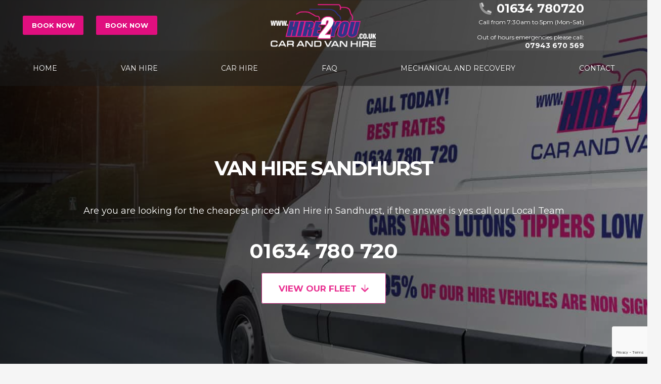

--- FILE ---
content_type: text/html; charset=UTF-8
request_url: https://hire2you.co.uk/kent/van-hire-sandhurst/
body_size: 26368
content:
<!DOCTYPE HTML>
<html lang="en-GB">
<head>
	<meta charset="UTF-8">
	            <script async src='https://www.clickcease.com/monitor/stat.js'>
            </script>
        <meta name='robots' content='index, follow, max-snippet:-1, max-image-preview:large, max-video-preview:-1' />
<link rel="dns-prefetch" href="//sa.searchatlas.com">
<link rel="preconnect" href="https://sa.searchatlas.com" crossorigin>
<meta name="otto" content="uuid=44eef89d-532f-41e4-8d2d-1f85ec9e9220; type=wordpress; enabled=true; version=2.5.14"><script>window.__SA_DYO_INITIALIZED__=true;</script>

	<!-- This site is optimized with the Yoast SEO plugin v26.8 - https://yoast.com/product/yoast-seo-wordpress/ -->
	<title>Cheapest Van Hire Sandhurst - Hire2You Car and Van Hire</title>
	<link rel="canonical" href="https://hire2you.co.uk/kent/van-hire-sandhurst/" />
	<meta property="og:locale" content="en_GB" />
	<meta property="og:type" content="article" />
	<meta property="og:title" content="Cheapest Van Hire Sandhurst - Hire2You Car and Van Hire" />
	<meta property="og:url" content="https://hire2you.co.uk/kent/van-hire-sandhurst/" />
	<meta property="og:site_name" content="Hire2You Car and Van Hire" />
	<meta property="article:publisher" content="https://www.facebook.com/Hire2You" />
	<meta name="twitter:card" content="summary_large_image" />
	<meta name="twitter:site" content="@Hire2You" />
	<meta name="twitter:label1" content="Estimated reading time" />
	<meta name="twitter:data1" content="2 minutes" />
	<script type="application/ld+json" class="yoast-schema-graph">{"@context":"https://schema.org","@graph":[{"@type":"WebPage","@id":"https://hire2you.co.uk/kent/van-hire-sandhurst/","url":"https://hire2you.co.uk/kent/van-hire-sandhurst/","name":"Cheapest Van Hire Sandhurst - Hire2You Car and Van Hire","isPartOf":{"@id":"https://hire2you.co.uk/#website"},"datePublished":"2023-12-09T11:49:47+00:00","breadcrumb":{"@id":"https://hire2you.co.uk/kent/van-hire-sandhurst/#breadcrumb"},"inLanguage":"en-GB","potentialAction":[{"@type":"ReadAction","target":["https://hire2you.co.uk/kent/van-hire-sandhurst/"]}]},{"@type":"BreadcrumbList","@id":"https://hire2you.co.uk/kent/van-hire-sandhurst/#breadcrumb","itemListElement":[{"@type":"ListItem","position":1,"name":"Home","item":"https://hire2you.co.uk/"},{"@type":"ListItem","position":2,"name":"Areas","item":"https://hire2you.co.uk/kent/"},{"@type":"ListItem","position":3,"name":"Cheapest Van Hire Sandhurst"}]},{"@type":"WebSite","@id":"https://hire2you.co.uk/#website","url":"https://hire2you.co.uk/","name":"Hire2You Car and Van Hire","description":"Award Winning Car and Van Hire in Kent","publisher":{"@id":"https://hire2you.co.uk/#organization"},"potentialAction":[{"@type":"SearchAction","target":{"@type":"EntryPoint","urlTemplate":"https://hire2you.co.uk/?s={search_term_string}"},"query-input":{"@type":"PropertyValueSpecification","valueRequired":true,"valueName":"search_term_string"}}],"inLanguage":"en-GB"},{"@type":"Organization","@id":"https://hire2you.co.uk/#organization","name":"Hire 2 You Limited","url":"https://hire2you.co.uk/","logo":{"@type":"ImageObject","inLanguage":"en-GB","@id":"https://hire2you.co.uk/#/schema/logo/image/","url":"https://hire2you.co.uk/wp-content/uploads/download.png","contentUrl":"https://hire2you.co.uk/wp-content/uploads/download.png","width":352,"height":143,"caption":"Hire 2 You Limited"},"image":{"@id":"https://hire2you.co.uk/#/schema/logo/image/"},"sameAs":["https://www.facebook.com/Hire2You","https://x.com/Hire2You","https://www.instagram.com/hire2you/?hl=en"]}]}</script>
	<!-- / Yoast SEO plugin. -->


<link rel='dns-prefetch' href='//www.google.com' />

<meta name="viewport" content="width=device-width, initial-scale=1">
<meta name="theme-color" content="#f5f5f5">
<style id='wp-img-auto-sizes-contain-inline-css'>
img:is([sizes=auto i],[sizes^="auto," i]){contain-intrinsic-size:3000px 1500px}
/*# sourceURL=wp-img-auto-sizes-contain-inline-css */
</style>
<link rel='stylesheet' id='us-fonts-css' href='https://hire2you.co.uk/wp-content/cache/perfmatters/hire2you.co.uk/fonts/0436a9963056.google-fonts.min.css' media='all' />
<link rel='stylesheet' id='js_composer_front-css' href='https://hire2you.co.uk/wp-content/plugins/js_composer/assets/css/js_composer.min.css?ver=8.7.2' media='all' />
<link rel='stylesheet' id='us-style-css' href='https://hire2you.co.uk/wp-content/themes/Impreza/css/style.min.css?ver=8.42' media='all' />
<script></script><!-- Google Tag Manager -->
<script>(function(w,d,s,l,i){w[l]=w[l]||[];w[l].push({'gtm.start':
new Date().getTime(),event:'gtm.js'});var f=d.getElementsByTagName(s)[0],
j=d.createElement(s),dl=l!='dataLayer'?'&l='+l:'';j.async=true;j.src=
'https://www.googletagmanager.com/gtm.js?id='+i+dl;f.parentNode.insertBefore(j,f);
})(window,document,'script','dataLayer','GTM-PGDHT9X');</script>
<!-- End Google Tag Manager -->

<!-- Google tag (gtag.js) -->
<script async src="https://www.googletagmanager.com/gtag/js?id=G-PXZLSLSH3J"></script>
<script>
  window.dataLayer = window.dataLayer || [];
  function gtag(){dataLayer.push(arguments);}
  gtag('js', new Date());

  gtag('config', 'G-PXZLSLSH3J');
</script>		<script type="text/javascript">
				(function(c,l,a,r,i,t,y){
					c[a]=c[a]||function(){(c[a].q=c[a].q||[]).push(arguments)};t=l.createElement(r);t.async=1;
					t.src="https://www.clarity.ms/tag/"+i+"?ref=wordpress";y=l.getElementsByTagName(r)[0];y.parentNode.insertBefore(t,y);
				})(window, document, "clarity", "script", "mocseoxbk4");
		</script>
				<script id="us_add_no_touch">
			if ( ! /Android|webOS|iPhone|iPad|iPod|BlackBerry|IEMobile|Opera Mini/i.test( navigator.userAgent ) ) {
				document.documentElement.classList.add( "no-touch" );
			}
		</script>
				<script id="us_color_scheme_switch_class">
			if ( document.cookie.includes( "us_color_scheme_switch_is_on=true" ) ) {
				document.documentElement.classList.add( "us-color-scheme-on" );
			}
		</script>
		<meta name="generator" content="Powered by WPBakery Page Builder - drag and drop page builder for WordPress."/>
<!-- Google Tag Manager -->
<script>(function(w,d,s,l,i){w[l]=w[l]||[];w[l].push({'gtm.start':
new Date().getTime(),event:'gtm.js'});var f=d.getElementsByTagName(s)[0],
j=d.createElement(s),dl=l!='dataLayer'?'&l='+l:'';j.async=true;j.src=
'https://www.googletagmanager.com/gtm.js?id='+i+dl;f.parentNode.insertBefore(j,f);
})(window,document,'script','dataLayer','GTM-PGDHT9X');</script>
<!-- End Google Tag Manager --><link rel="icon" href="https://hire2you.co.uk/wp-content/uploads/cropped-hire2you-favicon-1-32x32.png" sizes="32x32" />
<link rel="icon" href="https://hire2you.co.uk/wp-content/uploads/cropped-hire2you-favicon-1-192x192.png" sizes="192x192" />
<link rel="apple-touch-icon" href="https://hire2you.co.uk/wp-content/uploads/cropped-hire2you-favicon-1-180x180.png" />
<meta name="msapplication-TileImage" content="https://hire2you.co.uk/wp-content/uploads/cropped-hire2you-favicon-1-270x270.png" />
<style type="text/css" data-type="vc_shortcodes-default-css">.vc_do_custom_heading{margin-bottom:0.625rem;margin-top:0;}</style><noscript><style> .wpb_animate_when_almost_visible { opacity: 1; }</style></noscript>		<style id="us-icon-fonts">@font-face{font-display:swap;font-style:normal;font-family:"fontawesome";font-weight:900;src:url("https://hire2you.co.uk/wp-content/themes/Impreza/fonts/fa-solid-900.woff2?ver=8.42") format("woff2")}.fas{font-family:"fontawesome";font-weight:900}@font-face{font-display:swap;font-style:normal;font-family:"fontawesome";font-weight:400;src:url("https://hire2you.co.uk/wp-content/themes/Impreza/fonts/fa-regular-400.woff2?ver=8.42") format("woff2")}.far{font-family:"fontawesome";font-weight:400}@font-face{font-display:swap;font-style:normal;font-family:"fontawesome";font-weight:300;src:url("https://hire2you.co.uk/wp-content/themes/Impreza/fonts/fa-light-300.woff2?ver=8.42") format("woff2")}.fal{font-family:"fontawesome";font-weight:300}@font-face{font-display:swap;font-style:normal;font-family:"Font Awesome 5 Duotone";font-weight:900;src:url("https://hire2you.co.uk/wp-content/themes/Impreza/fonts/fa-duotone-900.woff2?ver=8.42") format("woff2")}.fad{font-family:"Font Awesome 5 Duotone";font-weight:900}.fad{position:relative}.fad:before{position:absolute}.fad:after{opacity:0.4}@font-face{font-display:swap;font-style:normal;font-family:"Font Awesome 5 Brands";font-weight:400;src:url("https://hire2you.co.uk/wp-content/themes/Impreza/fonts/fa-brands-400.woff2?ver=8.42") format("woff2")}.fab{font-family:"Font Awesome 5 Brands";font-weight:400}@font-face{font-display:block;font-style:normal;font-family:"Material Icons";font-weight:400;src:url("https://hire2you.co.uk/wp-content/themes/Impreza/fonts/material-icons.woff2?ver=8.42") format("woff2")}.material-icons{font-family:"Material Icons";font-weight:400}</style>
				<style id="us-theme-options-css">:root{--color-header-middle-bg:#1a1a1a;--color-header-middle-bg-grad:#1a1a1a;--color-header-middle-text:#ffffff;--color-header-middle-text-hover:#E93091;--color-header-transparent-bg:rgba(26,26,26,0.65);--color-header-transparent-bg-grad:rgba(26,26,26,0.65);--color-header-transparent-text:#fff;--color-header-transparent-text-hover:#fff;--color-chrome-toolbar:#f5f5f5;--color-header-top-bg:#f5f5f5;--color-header-top-bg-grad:linear-gradient(0deg,#f5f5f5,#fff);--color-header-top-text:#333;--color-header-top-text-hover:#e95095;--color-header-top-transparent-bg:rgba(0,0,0,0.2);--color-header-top-transparent-bg-grad:rgba(0,0,0,0.2);--color-header-top-transparent-text:rgba(255,255,255,0.66);--color-header-top-transparent-text-hover:#fff;--color-content-bg:#fff;--color-content-bg-grad:#fff;--color-content-bg-alt:#f5f5f5;--color-content-bg-alt-grad:#f5f5f5;--color-content-border:#e8e8e8;--color-content-heading:#1a1a1a;--color-content-heading-grad:#1a1a1a;--color-content-text:#333;--color-content-link:#E93091;--color-content-link-hover:#ffffff;--color-content-primary:#e95095;--color-content-primary-grad:linear-gradient(135deg,#e95095,#7049ba);--color-content-secondary:#7049ba;--color-content-secondary-grad:linear-gradient(135deg,#7049ba,#e95095);--color-content-faded:#999;--color-content-overlay:rgba(0,0,0,0.75);--color-content-overlay-grad:rgba(0,0,0,0.75);--color-alt-content-bg:#f5f5f5;--color-alt-content-bg-grad:#f5f5f5;--color-alt-content-bg-alt:#fff;--color-alt-content-bg-alt-grad:#fff;--color-alt-content-border:#ddd;--color-alt-content-heading:#1a1a1a;--color-alt-content-heading-grad:#1a1a1a;--color-alt-content-text:#333;--color-alt-content-link:#e95095;--color-alt-content-link-hover:#7049ba;--color-alt-content-primary:#e95095;--color-alt-content-primary-grad:linear-gradient(135deg,#e95095,#7049ba);--color-alt-content-secondary:#7049ba;--color-alt-content-secondary-grad:linear-gradient(135deg,#7049ba,#e95095);--color-alt-content-faded:#999;--color-alt-content-overlay:#e95095;--color-alt-content-overlay-grad:linear-gradient(135deg,#e95095,rgba(233,80,149,0.75));--color-footer-bg:0f0e0e;--color-footer-bg-grad:0f0e0e;--color-footer-bg-alt:#1a1a1a;--color-footer-bg-alt-grad:#1a1a1a;--color-footer-border:#333;--color-footer-heading:#ffffff;--color-footer-heading-grad:#ffffff;--color-footer-text:#ffffff;--color-footer-link:#ffffff;--color-footer-link-hover:#E93091;--color-subfooter-bg:#1a1a1a;--color-subfooter-bg-grad:#1a1a1a;--color-subfooter-bg-alt:#222;--color-subfooter-bg-alt-grad:#222;--color-subfooter-border:#282828;--color-subfooter-heading:#ccc;--color-subfooter-heading-grad:#ccc;--color-subfooter-text:#bbb;--color-subfooter-link:#fff;--color-subfooter-link-hover:#e95095;--color-content-primary-faded:rgba(233,80,149,0.15);--box-shadow:0 5px 15px rgba(0,0,0,.15);--box-shadow-up:0 -5px 15px rgba(0,0,0,.15);--site-canvas-width:1300px;--site-content-width:1600px;--text-block-margin-bottom:0rem;--focus-outline-width:2px}.w-counter.color_primary .w-counter-value,.w-iconbox.color_primary.style_default .w-iconbox-icon i:not(.fad){background:var(--color-content-primary-grad);-webkit-background-clip:text;color:transparent}.w-counter.color_secondary .w-counter-value,.w-iconbox.color_secondary.style_default .w-iconbox-icon i:not(.fad){background:var(--color-content-secondary-grad);-webkit-background-clip:text;color:transparent}:root{--font-family:Montserrat,sans-serif;--font-size:18px;--line-height:26px;--font-weight:400;--bold-font-weight:700;--h1-font-family:Montserrat,sans-serif;--h1-font-size:max( 4rem,4vw );--h1-line-height:1.2;--h1-font-weight:700;--h1-bold-font-weight:700;--h1-text-transform:none;--h1-font-style:normal;--h1-letter-spacing:-0.06em;--h1-margin-bottom:0.6em;--h1-color:#333333;--h2-font-family:var(--h1-font-family);--h2-font-size:max( 2rem,2vw );--h2-line-height:1.2;--h2-font-weight:var(--h1-font-weight);--h2-bold-font-weight:var(--h1-bold-font-weight);--h2-text-transform:var(--h1-text-transform);--h2-font-style:var(--h1-font-style);--h2-letter-spacing:-0.04em;--h2-margin-bottom:0.6em;--h2-color:#333333;--h3-font-family:var(--h1-font-family);--h3-font-size:max( 1rem,1vw );--h3-line-height:1.2;--h3-font-weight:var(--h1-font-weight);--h3-bold-font-weight:var(--h1-bold-font-weight);--h3-text-transform:var(--h1-text-transform);--h3-font-style:var(--h1-font-style);--h3-letter-spacing:-0.04em;--h3-margin-bottom:0.6em;--h4-font-family:var(--h1-font-family);--h4-font-size:max( 1.5rem,1.5vw );--h4-line-height:1.2;--h4-font-weight:400;--h4-bold-font-weight:var(--h1-bold-font-weight);--h4-text-transform:var(--h1-text-transform);--h4-font-style:var(--h1-font-style);--h4-letter-spacing:0;--h4-margin-bottom:0.6em;--h5-font-family:var(--h1-font-family);--h5-font-size:max( 1.3rem,1.3vw );--h5-line-height:1.2;--h5-font-weight:400;--h5-bold-font-weight:var(--h1-bold-font-weight);--h5-text-transform:var(--h1-text-transform);--h5-font-style:var(--h1-font-style);--h5-letter-spacing:0;--h5-margin-bottom:0.6em;--h6-font-family:var(--h1-font-family);--h6-font-size:max( 1.2rem,1.2vw );--h6-line-height:1.2;--h6-font-weight:400;--h6-bold-font-weight:var(--h1-bold-font-weight);--h6-text-transform:var(--h1-text-transform);--h6-font-style:var(--h1-font-style);--h6-letter-spacing:0;--h6-margin-bottom:0.6em}@media (max-width:768px){:root{--font-size:16px;--line-height:22px}}h1{font-family:var(--h1-font-family,inherit);font-weight:var(--h1-font-weight,inherit);font-size:var(--h1-font-size,inherit);font-style:var(--h1-font-style,inherit);line-height:var(--h1-line-height,1.4);letter-spacing:var(--h1-letter-spacing,inherit);text-transform:var(--h1-text-transform,inherit);margin-bottom:var(--h1-margin-bottom,1.5rem)}h1>strong{font-weight:var(--h1-bold-font-weight,bold)}h1{color:var(--h1-color,inherit)}h2{font-family:var(--h2-font-family,inherit);font-weight:var(--h2-font-weight,inherit);font-size:var(--h2-font-size,inherit);font-style:var(--h2-font-style,inherit);line-height:var(--h2-line-height,1.4);letter-spacing:var(--h2-letter-spacing,inherit);text-transform:var(--h2-text-transform,inherit);margin-bottom:var(--h2-margin-bottom,1.5rem)}h2>strong{font-weight:var(--h2-bold-font-weight,bold)}h2{color:var(--h2-color,inherit)}h3{font-family:var(--h3-font-family,inherit);font-weight:var(--h3-font-weight,inherit);font-size:var(--h3-font-size,inherit);font-style:var(--h3-font-style,inherit);line-height:var(--h3-line-height,1.4);letter-spacing:var(--h3-letter-spacing,inherit);text-transform:var(--h3-text-transform,inherit);margin-bottom:var(--h3-margin-bottom,1.5rem)}h3>strong{font-weight:var(--h3-bold-font-weight,bold)}h4{font-family:var(--h4-font-family,inherit);font-weight:var(--h4-font-weight,inherit);font-size:var(--h4-font-size,inherit);font-style:var(--h4-font-style,inherit);line-height:var(--h4-line-height,1.4);letter-spacing:var(--h4-letter-spacing,inherit);text-transform:var(--h4-text-transform,inherit);margin-bottom:var(--h4-margin-bottom,1.5rem)}h4>strong{font-weight:var(--h4-bold-font-weight,bold)}h5{font-family:var(--h5-font-family,inherit);font-weight:var(--h5-font-weight,inherit);font-size:var(--h5-font-size,inherit);font-style:var(--h5-font-style,inherit);line-height:var(--h5-line-height,1.4);letter-spacing:var(--h5-letter-spacing,inherit);text-transform:var(--h5-text-transform,inherit);margin-bottom:var(--h5-margin-bottom,1.5rem)}h5>strong{font-weight:var(--h5-bold-font-weight,bold)}h6{font-family:var(--h6-font-family,inherit);font-weight:var(--h6-font-weight,inherit);font-size:var(--h6-font-size,inherit);font-style:var(--h6-font-style,inherit);line-height:var(--h6-line-height,1.4);letter-spacing:var(--h6-letter-spacing,inherit);text-transform:var(--h6-text-transform,inherit);margin-bottom:var(--h6-margin-bottom,1.5rem)}h6>strong{font-weight:var(--h6-bold-font-weight,bold)}body{background:var(--color-content-bg-alt)}@media (max-width:1690px){.l-main .aligncenter{max-width:calc(100vw - 5rem)}}@media (min-width:1381px){.l-subheader{--padding-inline:2.5rem}.l-section{--padding-inline:2.5rem}body.usb_preview .hide_on_default{opacity:0.25!important}.vc_hidden-lg,body:not(.usb_preview) .hide_on_default{display:none!important}.default_align_left{text-align:left;justify-content:flex-start}.default_align_right{text-align:right;justify-content:flex-end}.default_align_center{text-align:center;justify-content:center}.w-hwrapper.default_align_center>*{margin-left:calc( var(--hwrapper-gap,1.2rem) / 2 );margin-right:calc( var(--hwrapper-gap,1.2rem) / 2 )}.default_align_justify{justify-content:space-between}.w-hwrapper>.default_align_justify,.default_align_justify>.w-btn{width:100%}*:not(.w-hwrapper:not(.wrap))>.w-btn-wrapper:not([class*="default_align_none"]):not(.align_none){display:block;margin-inline-end:0}}@media (min-width:1241px) and (max-width:1380px){.l-subheader{--padding-inline:2.5rem}.l-section{--padding-inline:2.5rem}body.usb_preview .hide_on_laptops{opacity:0.25!important}.vc_hidden-md,body:not(.usb_preview) .hide_on_laptops{display:none!important}.laptops_align_left{text-align:left;justify-content:flex-start}.laptops_align_right{text-align:right;justify-content:flex-end}.laptops_align_center{text-align:center;justify-content:center}.w-hwrapper.laptops_align_center>*{margin-left:calc( var(--hwrapper-gap,1.2rem) / 2 );margin-right:calc( var(--hwrapper-gap,1.2rem) / 2 )}.laptops_align_justify{justify-content:space-between}.w-hwrapper>.laptops_align_justify,.laptops_align_justify>.w-btn{width:100%}*:not(.w-hwrapper:not(.wrap))>.w-btn-wrapper:not([class*="laptops_align_none"]):not(.align_none){display:block;margin-inline-end:0}.g-cols.via_grid[style*="--laptops-columns-gap"]{gap:var(--laptops-columns-gap,3rem)}}@media (min-width:769px) and (max-width:1240px){.l-subheader{--padding-inline:1rem}.l-section{--padding-inline:2.5rem}body.usb_preview .hide_on_tablets{opacity:0.25!important}.vc_hidden-sm,body:not(.usb_preview) .hide_on_tablets{display:none!important}.tablets_align_left{text-align:left;justify-content:flex-start}.tablets_align_right{text-align:right;justify-content:flex-end}.tablets_align_center{text-align:center;justify-content:center}.w-hwrapper.tablets_align_center>*{margin-left:calc( var(--hwrapper-gap,1.2rem) / 2 );margin-right:calc( var(--hwrapper-gap,1.2rem) / 2 )}.tablets_align_justify{justify-content:space-between}.w-hwrapper>.tablets_align_justify,.tablets_align_justify>.w-btn{width:100%}*:not(.w-hwrapper:not(.wrap))>.w-btn-wrapper:not([class*="tablets_align_none"]):not(.align_none){display:block;margin-inline-end:0}.g-cols.via_grid[style*="--tablets-columns-gap"]{gap:var(--tablets-columns-gap,3rem)}}@media (max-width:768px){.l-subheader{--padding-inline:1rem}.l-section{--padding-inline:1.5rem}body.usb_preview .hide_on_mobiles{opacity:0.25!important}.vc_hidden-xs,body:not(.usb_preview) .hide_on_mobiles{display:none!important}.mobiles_align_left{text-align:left;justify-content:flex-start}.mobiles_align_right{text-align:right;justify-content:flex-end}.mobiles_align_center{text-align:center;justify-content:center}.w-hwrapper.mobiles_align_center>*{margin-left:calc( var(--hwrapper-gap,1.2rem) / 2 );margin-right:calc( var(--hwrapper-gap,1.2rem) / 2 )}.mobiles_align_justify{justify-content:space-between}.w-hwrapper>.mobiles_align_justify,.mobiles_align_justify>.w-btn{width:100%}.w-hwrapper.stack_on_mobiles{display:block}.w-hwrapper.stack_on_mobiles>:not(script){display:block;margin:0 0 var(--hwrapper-gap,1.2rem)}.w-hwrapper.stack_on_mobiles>:last-child{margin-bottom:0}*:not(.w-hwrapper:not(.wrap))>.w-btn-wrapper:not([class*="mobiles_align_none"]):not(.align_none){display:block;margin-inline-end:0}.g-cols.via_grid[style*="--mobiles-columns-gap"]{gap:var(--mobiles-columns-gap,1.5rem)}}@media (max-width:768px){.g-cols.type_default>div[class*="vc_col-xs-"]{margin-top:1rem;margin-bottom:1rem}.g-cols>div:not([class*="vc_col-xs-"]){width:100%;margin:0 0 1.5rem}.g-cols.reversed>div:last-of-type{order:-1}.g-cols.type_boxes>div,.g-cols.reversed>div:first-child,.g-cols:not(.reversed)>div:last-child,.g-cols>div.has_bg_color{margin-bottom:0}.vc_col-xs-1{width:8.3333%}.vc_col-xs-2{width:16.6666%}.vc_col-xs-1\/5{width:20%}.vc_col-xs-3{width:25%}.vc_col-xs-4{width:33.3333%}.vc_col-xs-2\/5{width:40%}.vc_col-xs-5{width:41.6666%}.vc_col-xs-6{width:50%}.vc_col-xs-7{width:58.3333%}.vc_col-xs-3\/5{width:60%}.vc_col-xs-8{width:66.6666%}.vc_col-xs-9{width:75%}.vc_col-xs-4\/5{width:80%}.vc_col-xs-10{width:83.3333%}.vc_col-xs-11{width:91.6666%}.vc_col-xs-12{width:100%}.vc_col-xs-offset-0{margin-left:0}.vc_col-xs-offset-1{margin-left:8.3333%}.vc_col-xs-offset-2{margin-left:16.6666%}.vc_col-xs-offset-1\/5{margin-left:20%}.vc_col-xs-offset-3{margin-left:25%}.vc_col-xs-offset-4{margin-left:33.3333%}.vc_col-xs-offset-2\/5{margin-left:40%}.vc_col-xs-offset-5{margin-left:41.6666%}.vc_col-xs-offset-6{margin-left:50%}.vc_col-xs-offset-7{margin-left:58.3333%}.vc_col-xs-offset-3\/5{margin-left:60%}.vc_col-xs-offset-8{margin-left:66.6666%}.vc_col-xs-offset-9{margin-left:75%}.vc_col-xs-offset-4\/5{margin-left:80%}.vc_col-xs-offset-10{margin-left:83.3333%}.vc_col-xs-offset-11{margin-left:91.6666%}.vc_col-xs-offset-12{margin-left:100%}}@media (min-width:769px){.vc_col-sm-1{width:8.3333%}.vc_col-sm-2{width:16.6666%}.vc_col-sm-1\/5{width:20%}.vc_col-sm-3{width:25%}.vc_col-sm-4{width:33.3333%}.vc_col-sm-2\/5{width:40%}.vc_col-sm-5{width:41.6666%}.vc_col-sm-6{width:50%}.vc_col-sm-7{width:58.3333%}.vc_col-sm-3\/5{width:60%}.vc_col-sm-8{width:66.6666%}.vc_col-sm-9{width:75%}.vc_col-sm-4\/5{width:80%}.vc_col-sm-10{width:83.3333%}.vc_col-sm-11{width:91.6666%}.vc_col-sm-12{width:100%}.vc_col-sm-offset-0{margin-left:0}.vc_col-sm-offset-1{margin-left:8.3333%}.vc_col-sm-offset-2{margin-left:16.6666%}.vc_col-sm-offset-1\/5{margin-left:20%}.vc_col-sm-offset-3{margin-left:25%}.vc_col-sm-offset-4{margin-left:33.3333%}.vc_col-sm-offset-2\/5{margin-left:40%}.vc_col-sm-offset-5{margin-left:41.6666%}.vc_col-sm-offset-6{margin-left:50%}.vc_col-sm-offset-7{margin-left:58.3333%}.vc_col-sm-offset-3\/5{margin-left:60%}.vc_col-sm-offset-8{margin-left:66.6666%}.vc_col-sm-offset-9{margin-left:75%}.vc_col-sm-offset-4\/5{margin-left:80%}.vc_col-sm-offset-10{margin-left:83.3333%}.vc_col-sm-offset-11{margin-left:91.6666%}.vc_col-sm-offset-12{margin-left:100%}}@media (min-width:1241px){.vc_col-md-1{width:8.3333%}.vc_col-md-2{width:16.6666%}.vc_col-md-1\/5{width:20%}.vc_col-md-3{width:25%}.vc_col-md-4{width:33.3333%}.vc_col-md-2\/5{width:40%}.vc_col-md-5{width:41.6666%}.vc_col-md-6{width:50%}.vc_col-md-7{width:58.3333%}.vc_col-md-3\/5{width:60%}.vc_col-md-8{width:66.6666%}.vc_col-md-9{width:75%}.vc_col-md-4\/5{width:80%}.vc_col-md-10{width:83.3333%}.vc_col-md-11{width:91.6666%}.vc_col-md-12{width:100%}.vc_col-md-offset-0{margin-left:0}.vc_col-md-offset-1{margin-left:8.3333%}.vc_col-md-offset-2{margin-left:16.6666%}.vc_col-md-offset-1\/5{margin-left:20%}.vc_col-md-offset-3{margin-left:25%}.vc_col-md-offset-4{margin-left:33.3333%}.vc_col-md-offset-2\/5{margin-left:40%}.vc_col-md-offset-5{margin-left:41.6666%}.vc_col-md-offset-6{margin-left:50%}.vc_col-md-offset-7{margin-left:58.3333%}.vc_col-md-offset-3\/5{margin-left:60%}.vc_col-md-offset-8{margin-left:66.6666%}.vc_col-md-offset-9{margin-left:75%}.vc_col-md-offset-4\/5{margin-left:80%}.vc_col-md-offset-10{margin-left:83.3333%}.vc_col-md-offset-11{margin-left:91.6666%}.vc_col-md-offset-12{margin-left:100%}}@media (min-width:1381px){.vc_col-lg-1{width:8.3333%}.vc_col-lg-2{width:16.6666%}.vc_col-lg-1\/5{width:20%}.vc_col-lg-3{width:25%}.vc_col-lg-4{width:33.3333%}.vc_col-lg-2\/5{width:40%}.vc_col-lg-5{width:41.6666%}.vc_col-lg-6{width:50%}.vc_col-lg-7{width:58.3333%}.vc_col-lg-3\/5{width:60%}.vc_col-lg-8{width:66.6666%}.vc_col-lg-9{width:75%}.vc_col-lg-4\/5{width:80%}.vc_col-lg-10{width:83.3333%}.vc_col-lg-11{width:91.6666%}.vc_col-lg-12{width:100%}.vc_col-lg-offset-0{margin-left:0}.vc_col-lg-offset-1{margin-left:8.3333%}.vc_col-lg-offset-2{margin-left:16.6666%}.vc_col-lg-offset-1\/5{margin-left:20%}.vc_col-lg-offset-3{margin-left:25%}.vc_col-lg-offset-4{margin-left:33.3333%}.vc_col-lg-offset-2\/5{margin-left:40%}.vc_col-lg-offset-5{margin-left:41.6666%}.vc_col-lg-offset-6{margin-left:50%}.vc_col-lg-offset-7{margin-left:58.3333%}.vc_col-lg-offset-3\/5{margin-left:60%}.vc_col-lg-offset-8{margin-left:66.6666%}.vc_col-lg-offset-9{margin-left:75%}.vc_col-lg-offset-4\/5{margin-left:80%}.vc_col-lg-offset-10{margin-left:83.3333%}.vc_col-lg-offset-11{margin-left:91.6666%}.vc_col-lg-offset-12{margin-left:100%}}@media (min-width:769px) and (max-width:1240px){.g-cols.via_flex.type_default>div[class*="vc_col-md-"],.g-cols.via_flex.type_default>div[class*="vc_col-lg-"]{margin-top:1rem;margin-bottom:1rem}}@media (min-width:1241px) and (max-width:1380px){.g-cols.via_flex.type_default>div[class*="vc_col-lg-"]{margin-top:1rem;margin-bottom:1rem}}div[class|="vc_col"].stretched{container-type:inline-size}@container (width >= calc(100cqw - 2rem)) and (min-width:calc(600px - 2rem)){.g-cols.via_flex.type_default>div[class|="vc_col"].stretched>.vc_column-inner{margin:-1rem}}@media (max-width:599px){.l-canvas{overflow:hidden}.g-cols.stacking_default.reversed>div:last-of-type{order:-1}.g-cols.stacking_default.via_flex>div:not([class*="vc_col-xs"]){width:100%;margin:0 0 1.5rem}.g-cols.stacking_default.via_grid.mobiles-cols_1{grid-template-columns:100%}.g-cols.stacking_default.via_flex.type_boxes>div,.g-cols.stacking_default.via_flex.reversed>div:first-child,.g-cols.stacking_default.via_flex:not(.reversed)>div:last-child,.g-cols.stacking_default.via_flex>div.has_bg_color{margin-bottom:0}.g-cols.stacking_default.via_flex.type_default>.wpb_column.stretched{margin-left:-1rem;margin-right:-1rem}.g-cols.stacking_default.via_grid.mobiles-cols_1>.wpb_column.stretched,.g-cols.stacking_default.via_flex.type_boxes>.wpb_column.stretched{margin-left:var(--margin-inline-stretch);margin-right:var(--margin-inline-stretch)}.vc_column-inner.type_sticky>.wpb_wrapper,.vc_column_container.type_sticky>.vc_column-inner{top:0!important}}@media (min-width:600px){body:not(.rtl) .l-section.for_sidebar.at_left>div>.l-sidebar,.rtl .l-section.for_sidebar.at_right>div>.l-sidebar{order:-1}.vc_column_container.type_sticky>.vc_column-inner,.vc_column-inner.type_sticky>.wpb_wrapper{position:-webkit-sticky;position:sticky}.l-section.type_sticky{position:-webkit-sticky;position:sticky;top:0;z-index:21;transition:top 0.3s cubic-bezier(.78,.13,.15,.86) 0.1s}.header_hor .l-header.post_fixed.sticky_auto_hide{z-index:22}.admin-bar .l-section.type_sticky{top:32px}.l-section.type_sticky>.l-section-h{transition:padding-top 0.3s}.header_hor .l-header.pos_fixed:not(.down)~.l-main .l-section.type_sticky:not(:first-of-type){top:var(--header-sticky-height)}.admin-bar.header_hor .l-header.pos_fixed:not(.down)~.l-main .l-section.type_sticky:not(:first-of-type){top:calc( var(--header-sticky-height) + 32px )}.header_hor .l-header.pos_fixed.sticky:not(.down)~.l-main .l-section.type_sticky:first-of-type>.l-section-h{padding-top:var(--header-sticky-height)}.header_hor.headerinpos_bottom .l-header.pos_fixed.sticky:not(.down)~.l-main .l-section.type_sticky:first-of-type>.l-section-h{padding-bottom:var(--header-sticky-height)!important}}@media (max-width:768px){.w-form-row.for_submit[style*=btn-size-mobiles] .w-btn{font-size:var(--btn-size-mobiles)!important}}:focus-visible,input[type=checkbox]:focus-visible + i,input[type=checkbox]:focus-visible~.w-color-switch-box,.w-nav-arrow:focus-visible::before,.woocommerce-mini-cart-item:has(:focus-visible),.w-filter-item-value.w-btn:has(:focus-visible){outline-width:var(--focus-outline-width,2px );outline-style:solid;outline-offset:2px;outline-color:var(--color-content-primary)}.w-header-show{background:rgba(0,0,0,0.3)}.no-touch .w-header-show:hover{background:var(--color-content-primary-grad)}button[type=submit]:not(.w-btn),input[type=submit]:not(.w-btn),.us-nav-style_9>*,.navstyle_9>.owl-nav button,.us-btn-style_9{font-style:normal;text-transform:none;font-size:16px;line-height:1.20!important;font-weight:600;letter-spacing:0em;padding:0.9em 2em;transition-duration:.3s;border-radius:0.2em;transition-timing-function:ease;--btn-height:calc(1.20em + 2 * 0.9em);background:var(--color-header-middle-text-hover);border-color:transparent;border-image:none;color:#ffffff!important}button[type=submit]:not(.w-btn):before,input[type=submit]:not(.w-btn),.us-nav-style_9>*:before,.navstyle_9>.owl-nav button:before,.us-btn-style_9:before{border-width:0px}.no-touch button[type=submit]:not(.w-btn):hover,.no-touch input[type=submit]:not(.w-btn):hover,.w-filter-item-value.us-btn-style_9:has(input:checked),.us-nav-style_9>span.current,.no-touch .us-nav-style_9>a:hover,.no-touch .navstyle_9>.owl-nav button:hover,.no-touch .us-btn-style_9:hover{background:var(--color-header-middle-text);border-color:transparent;border-image:none;color:var(--color-header-middle-text-hover)!important}.us-nav-style_1>*,.navstyle_1>.owl-nav button,.us-btn-style_1{font-style:normal;text-transform:none;font-size:16px;line-height:1.2!important;font-weight:600;letter-spacing:0em;padding:0.6em 2.0em;transition-duration:.3s;border-radius:0.2em;transition-timing-function:ease;--btn-height:calc(1.2em + 2 * 0.6em);background:#E93091;border-color:transparent;border-image:none;color:#ffffff!important}.us-nav-style_1>*:before,.navstyle_1>.owl-nav button:before,.us-btn-style_1:before{border-width:0px}.w-filter-item-value.us-btn-style_1:has(input:checked),.us-nav-style_1>span.current,.no-touch .us-nav-style_1>a:hover,.no-touch .navstyle_1>.owl-nav button:hover,.no-touch .us-btn-style_1:hover{background:#f52583;border-color:transparent;border-image:none;color:#ffffff!important}.us-nav-style_7>*,.navstyle_7>.owl-nav button,.us-btn-style_7{font-style:normal;text-transform:none;font-size:13px;line-height:1.20!important;font-weight:600;letter-spacing:0em;padding:1em 1.5em;transition-duration:.3s;border-radius:0.2em;transition-timing-function:ease;--btn-height:calc(1.20em + 2 * 1em);background:#E93091;border-color:transparent;border-image:none;color:#ffffff!important}.us-nav-style_7>*:before,.navstyle_7>.owl-nav button:before,.us-btn-style_7:before{border-width:0px}.w-filter-item-value.us-btn-style_7:has(input:checked),.us-nav-style_7>span.current,.no-touch .us-nav-style_7>a:hover,.no-touch .navstyle_7>.owl-nav button:hover,.no-touch .us-btn-style_7:hover{background:#f52583;border-color:transparent;border-image:none;color:#ffffff!important}.us-nav-style_6>*,.navstyle_6>.owl-nav button,.us-btn-style_6{font-style:normal;text-transform:none;font-size:13px;line-height:1.1!important;font-weight:400;letter-spacing:0em;padding:0.7em 2em;transition-duration:.3s;border-radius:10px;transition-timing-function:ease;--btn-height:calc(1.1em + 2 * 0.7em);background:#0552f7;border-color:transparent;border-image:none;color:#ffffff!important}.us-nav-style_6>*:before,.navstyle_6>.owl-nav button:before,.us-btn-style_6:before{border-width:0px}.w-filter-item-value.us-btn-style_6:has(input:checked),.us-nav-style_6>span.current,.no-touch .us-nav-style_6>a:hover,.no-touch .navstyle_6>.owl-nav button:hover,.no-touch .us-btn-style_6:hover{background:#f52583;border-color:transparent;border-image:none;color:#ffffff!important}.us-nav-style_5>*,.navstyle_5>.owl-nav button,.us-btn-style_5{font-style:normal;text-transform:none;font-size:16px;line-height:1.20!important;font-weight:600;letter-spacing:0em;padding:0.6em 2em;transition-duration:.3s;border-radius:0.2em;transition-timing-function:ease;--btn-height:calc(1.20em + 2 * 0.6em);background:var(--color-header-middle-text);border-color:var(--color-header-middle-text-hover);border-image:none;color:var(--color-header-middle-text-hover)!important}.us-nav-style_5>*:before,.navstyle_5>.owl-nav button:before,.us-btn-style_5:before{border-width:1px}.w-filter-item-value.us-btn-style_5:has(input:checked),.us-nav-style_5>span.current,.no-touch .us-nav-style_5>a:hover,.no-touch .navstyle_5>.owl-nav button:hover,.no-touch .us-btn-style_5:hover{background:#f52583;border-color:transparent;border-image:none;color:#ffffff!important}.us-nav-style_4>*,.navstyle_4>.owl-nav button,.us-btn-style_4{font-style:normal;text-transform:uppercase;font-size:17px;line-height:1.2!important;font-weight:700;letter-spacing:0em;padding:1.2em 2em;transition-duration:.3s;border-radius:0.2em;transition-timing-function:ease;--btn-height:calc(1.2em + 2 * 1.2em);background:var(--color-header-middle-text);border-color:#c4277a;border-image:none;color:var(--color-header-middle-text-hover)!important}.us-nav-style_4>*:before,.navstyle_4>.owl-nav button:before,.us-btn-style_4:before{border-width:1px}.w-filter-item-value.us-btn-style_4:has(input:checked),.us-nav-style_4>span.current,.no-touch .us-nav-style_4>a:hover,.no-touch .navstyle_4>.owl-nav button:hover,.no-touch .us-btn-style_4:hover{background:var(--color-header-middle-text-hover);border-color:var(--color-header-middle-text);border-image:none;color:#ffffff!important}.us-nav-style_3>*,.navstyle_3>.owl-nav button,.us-btn-style_3{font-style:normal;text-transform:none;font-size:14px;line-height:1.09!important;font-weight:400;letter-spacing:0em;padding:0.8em 1.2em;transition-duration:.3s;border-radius:0.2em;transition-timing-function:ease;--btn-height:calc(1.09em + 2 * 0.8em);background:#E93091;border-color:transparent;border-image:none;color:#ffffff!important}.us-nav-style_3>*:before,.navstyle_3>.owl-nav button:before,.us-btn-style_3:before{border-width:0px}.w-filter-item-value.us-btn-style_3:has(input:checked),.us-nav-style_3>span.current,.no-touch .us-nav-style_3>a:hover,.no-touch .navstyle_3>.owl-nav button:hover,.no-touch .us-btn-style_3:hover{background:#f52583;border-color:transparent;border-image:none;color:#ffffff!important}.us-nav-style_2>*,.navstyle_2>.owl-nav button,.us-btn-style_2{font-style:normal;text-transform:none;font-size:16px;line-height:1.2!important;font-weight:700;letter-spacing:0em;padding:1.0em 2.0em;transition-duration:.3s;border-radius:0.3em;transition-timing-function:ease;--btn-height:calc(1.2em + 2 * 1.0em);background:var(--color-content-border);border-color:transparent;border-image:none;color:var(--color-content-text)!important}.us-nav-style_2>*:before,.navstyle_2>.owl-nav button:before,.us-btn-style_2:before{border-width:0px}.w-filter-item-value.us-btn-style_2:has(input:checked),.us-nav-style_2>span.current,.no-touch .us-nav-style_2>a:hover,.no-touch .navstyle_2>.owl-nav button:hover,.no-touch .us-btn-style_2:hover{background:var(--color-content-text);border-color:transparent;border-image:none;color:var(--color-content-bg)!important}.us-nav-style_8>*,.navstyle_8>.owl-nav button,.us-btn-style_8{font-style:normal;text-transform:none;font-size:14px;line-height:1.20!important;font-weight:400;letter-spacing:0em;padding:0.8em 1.5em;transition-duration:.3s;border-radius:0.2em;transition-timing-function:ease;--btn-height:calc(1.20em + 2 * 0.8em);background:#22877A;border-color:transparent;border-image:none;color:#ffffff!important}.us-nav-style_8>*:before,.navstyle_8>.owl-nav button:before,.us-btn-style_8:before{border-width:0px}.w-filter-item-value.us-btn-style_8:has(input:checked),.us-nav-style_8>span.current,.no-touch .us-nav-style_8>a:hover,.no-touch .navstyle_8>.owl-nav button:hover,.no-touch .us-btn-style_8:hover{background:#1a6e63;border-color:transparent;border-image:none;color:#ffffff!important}:root{--inputs-font-family:inherit;--inputs-font-size:0.9rem;--inputs-font-weight:400;--inputs-letter-spacing:0em;--inputs-text-transform:none;--inputs-height:38px;--inputs-padding:0.8rem;--inputs-checkbox-size:1.5em;--inputs-border-width:1px;--inputs-border-radius:0;--inputs-background:var(--color-header-middle-text);--inputs-border-color:var(--color-header-middle-bg);--inputs-text-color:var(--color-header-middle-bg);--inputs-box-shadow:0px 1px 0px 0px rgba(0,0,0,0.08) ;--inputs-focus-background:var(--color-header-middle-text);--inputs-focus-border-color:var(--color-header-middle-bg);--inputs-focus-text-color:var(--color-header-middle-bg);--inputs-focus-box-shadow:0px 0px 0px 2px rgba(0,0,0,0.08)}.leaflet-default-icon-path{background-image:url(http://hire2you.co.uk/wp-content/themes/Impreza/common/css/vendor/images/marker-icon.png)}@media (max-width:1380px){.owl-carousel.arrows-hor-pos_on_sides_outside .owl-nav button{transform:none}}</style>
				<style id="us-current-header-css"> .l-subheader.at_middle,.l-subheader.at_middle .w-dropdown-list,.l-subheader.at_middle .type_mobile .w-nav-list.level_1{background:rgba(26,26,26,0.80);color:var(--color-header-middle-text)}.no-touch .l-subheader.at_middle a:hover,.no-touch .l-header.bg_transparent .l-subheader.at_middle .w-dropdown.opened a:hover{color:var(--color-header-middle-text-hover)}.l-header.bg_transparent:not(.sticky) .l-subheader.at_middle{background:rgba(26,26,26,0.40);color:var(--color-header-transparent-text)}.no-touch .l-header.bg_transparent:not(.sticky) .at_middle .w-cart-link:hover,.no-touch .l-header.bg_transparent:not(.sticky) .at_middle .w-text a:hover,.no-touch .l-header.bg_transparent:not(.sticky) .at_middle .w-html a:hover,.no-touch .l-header.bg_transparent:not(.sticky) .at_middle .w-nav>a:hover,.no-touch .l-header.bg_transparent:not(.sticky) .at_middle .w-menu a:hover,.no-touch .l-header.bg_transparent:not(.sticky) .at_middle .w-search>a:hover,.no-touch .l-header.bg_transparent:not(.sticky) .at_middle .w-socials.shape_none.color_text a:hover,.no-touch .l-header.bg_transparent:not(.sticky) .at_middle .w-socials.shape_none.color_link a:hover,.no-touch .l-header.bg_transparent:not(.sticky) .at_middle .w-dropdown a:hover,.no-touch .l-header.bg_transparent:not(.sticky) .at_middle .type_desktop .menu-item.level_1.opened>a,.no-touch .l-header.bg_transparent:not(.sticky) .at_middle .type_desktop .menu-item.level_1:hover>a{color:var(--color-header-transparent-text-hover)}.l-subheader.at_bottom,.l-subheader.at_bottom .w-dropdown-list,.l-subheader.at_bottom .type_mobile .w-nav-list.level_1{background:#262626;color:var(--color-header-middle-text)}.no-touch .l-subheader.at_bottom a:hover,.no-touch .l-header.bg_transparent .l-subheader.at_bottom .w-dropdown.opened a:hover{color:var(--color-header-middle-text-hover)}.l-header.bg_transparent:not(.sticky) .l-subheader.at_bottom{background:rgba(26,26,26,0.50);color:var(--color-header-transparent-text)}.no-touch .l-header.bg_transparent:not(.sticky) .at_bottom .w-cart-link:hover,.no-touch .l-header.bg_transparent:not(.sticky) .at_bottom .w-text a:hover,.no-touch .l-header.bg_transparent:not(.sticky) .at_bottom .w-html a:hover,.no-touch .l-header.bg_transparent:not(.sticky) .at_bottom .w-nav>a:hover,.no-touch .l-header.bg_transparent:not(.sticky) .at_bottom .w-menu a:hover,.no-touch .l-header.bg_transparent:not(.sticky) .at_bottom .w-search>a:hover,.no-touch .l-header.bg_transparent:not(.sticky) .at_bottom .w-socials.shape_none.color_text a:hover,.no-touch .l-header.bg_transparent:not(.sticky) .at_bottom .w-socials.shape_none.color_link a:hover,.no-touch .l-header.bg_transparent:not(.sticky) .at_bottom .w-dropdown a:hover,.no-touch .l-header.bg_transparent:not(.sticky) .at_bottom .type_desktop .menu-item.level_1.opened>a,.no-touch .l-header.bg_transparent:not(.sticky) .at_bottom .type_desktop .menu-item.level_1:hover>a{color:var(--color-header-transparent-text-hover)}.header_ver .l-header{background:rgba(26,26,26,0.80);color:var(--color-header-middle-text)}@media (min-width:1381px){.hidden_for_default{display:none!important}.l-subheader.at_top{display:none}.l-header{position:relative;z-index:111}.l-subheader{margin:0 auto}.l-subheader.width_full{padding-left:1.5rem;padding-right:1.5rem}.l-subheader-h{display:flex;align-items:center;position:relative;margin:0 auto;max-width:var(--site-content-width,1200px);height:inherit}.w-header-show{display:none}.l-header.pos_fixed{position:fixed;left:var(--site-outline-width,0);right:var(--site-outline-width,0)}.l-header.pos_fixed:not(.notransition) .l-subheader{transition-property:transform,background,box-shadow,line-height,height,visibility;transition-duration:.3s;transition-timing-function:cubic-bezier(.78,.13,.15,.86)}.headerinpos_bottom.sticky_first_section .l-header.pos_fixed{position:fixed!important}.header_hor .l-header.sticky_auto_hide{transition:margin .3s cubic-bezier(.78,.13,.15,.86) .1s}.header_hor .l-header.sticky_auto_hide.down{margin-top:calc(-1.1 * var(--header-sticky-height,0px) )}.l-header.bg_transparent:not(.sticky) .l-subheader{box-shadow:none!important;background:none}.l-header.bg_transparent~.l-main .l-section.width_full.height_auto:first-of-type>.l-section-h{padding-top:0!important;padding-bottom:0!important}.l-header.pos_static.bg_transparent{position:absolute;left:var(--site-outline-width,0);right:var(--site-outline-width,0)}.l-subheader.width_full .l-subheader-h{max-width:none!important}.l-header.shadow_thin .l-subheader.at_middle,.l-header.shadow_thin .l-subheader.at_bottom{box-shadow:0 1px 0 rgba(0,0,0,0.08)}.l-header.shadow_wide .l-subheader.at_middle,.l-header.shadow_wide .l-subheader.at_bottom{box-shadow:0 3px 5px -1px rgba(0,0,0,0.1),0 2px 1px -1px rgba(0,0,0,0.05)}.header_hor .l-subheader-cell>.w-cart{margin-left:0;margin-right:0}:root{--header-height:195px;--header-sticky-height:60px}.l-header:before{content:'195'}.l-header.sticky:before{content:'60'}.l-subheader.at_top{line-height:60px;height:60px;overflow:visible;visibility:visible}.l-header.sticky .l-subheader.at_top{line-height:0px;height:0px;overflow:hidden;visibility:hidden}.l-subheader.at_middle{line-height:125px;height:125px;overflow:visible;visibility:visible}.l-header.sticky .l-subheader.at_middle{line-height:0px;height:0px;overflow:hidden;visibility:hidden}.l-subheader.at_bottom{line-height:70px;height:70px;overflow:visible;visibility:visible}.l-header.sticky .l-subheader.at_bottom{line-height:60px;height:60px;overflow:visible;visibility:visible}.headerinpos_above .l-header.pos_fixed{overflow:hidden;transition:transform 0.3s;transform:translate3d(0,-100%,0)}.headerinpos_above .l-header.pos_fixed.sticky{overflow:visible;transform:none}.headerinpos_above .l-header.pos_fixed~.l-section>.l-section-h,.headerinpos_above .l-header.pos_fixed~.l-main .l-section:first-of-type>.l-section-h{padding-top:0!important}.headerinpos_below .l-header.pos_fixed:not(.sticky){position:absolute;top:100%}.headerinpos_below .l-header.pos_fixed~.l-main>.l-section:first-of-type>.l-section-h{padding-top:0!important}.headerinpos_below .l-header.pos_fixed~.l-main .l-section.full_height:nth-of-type(2){min-height:100vh}.headerinpos_below .l-header.pos_fixed~.l-main>.l-section:nth-of-type(2)>.l-section-h{padding-top:var(--header-height)}.headerinpos_bottom .l-header.pos_fixed:not(.sticky){position:absolute;top:100vh}.headerinpos_bottom .l-header.pos_fixed~.l-main>.l-section:first-of-type>.l-section-h{padding-top:0!important}.headerinpos_bottom .l-header.pos_fixed~.l-main>.l-section:first-of-type>.l-section-h{padding-bottom:var(--header-height)}.headerinpos_bottom .l-header.pos_fixed.bg_transparent~.l-main .l-section.valign_center:not(.height_auto):first-of-type>.l-section-h{top:calc( var(--header-height) / 2 )}.headerinpos_bottom .l-header.pos_fixed:not(.sticky) .w-cart.layout_dropdown .w-cart-content,.headerinpos_bottom .l-header.pos_fixed:not(.sticky) .w-nav.type_desktop .w-nav-list.level_2{bottom:100%;transform-origin:0 100%}.headerinpos_bottom .l-header.pos_fixed:not(.sticky) .w-nav.type_mobile.m_layout_dropdown .w-nav-list.level_1{top:auto;bottom:100%;box-shadow:var(--box-shadow-up)}.headerinpos_bottom .l-header.pos_fixed:not(.sticky) .w-nav.type_desktop .w-nav-list.level_3,.headerinpos_bottom .l-header.pos_fixed:not(.sticky) .w-nav.type_desktop .w-nav-list.level_4{top:auto;bottom:0;transform-origin:0 100%}.headerinpos_bottom .l-header.pos_fixed:not(.sticky) .w-dropdown-list{top:auto;bottom:-0.4em;padding-top:0.4em;padding-bottom:2.4em}.admin-bar .l-header.pos_static.bg_solid~.l-main .l-section.full_height:first-of-type{min-height:calc( 100vh - var(--header-height) - 32px )}.admin-bar .l-header.pos_fixed:not(.sticky_auto_hide)~.l-main .l-section.full_height:not(:first-of-type){min-height:calc( 100vh - var(--header-sticky-height) - 32px )}.admin-bar.headerinpos_below .l-header.pos_fixed~.l-main .l-section.full_height:nth-of-type(2){min-height:calc(100vh - 32px)}}@media (min-width:1241px) and (max-width:1380px){.hidden_for_laptops{display:none!important}.l-subheader.at_top{display:none}.l-header{position:relative;z-index:111}.l-subheader{margin:0 auto}.l-subheader.width_full{padding-left:1.5rem;padding-right:1.5rem}.l-subheader-h{display:flex;align-items:center;position:relative;margin:0 auto;max-width:var(--site-content-width,1200px);height:inherit}.w-header-show{display:none}.l-header.pos_fixed{position:fixed;left:var(--site-outline-width,0);right:var(--site-outline-width,0)}.l-header.pos_fixed:not(.notransition) .l-subheader{transition-property:transform,background,box-shadow,line-height,height,visibility;transition-duration:.3s;transition-timing-function:cubic-bezier(.78,.13,.15,.86)}.headerinpos_bottom.sticky_first_section .l-header.pos_fixed{position:fixed!important}.header_hor .l-header.sticky_auto_hide{transition:margin .3s cubic-bezier(.78,.13,.15,.86) .1s}.header_hor .l-header.sticky_auto_hide.down{margin-top:calc(-1.1 * var(--header-sticky-height,0px) )}.l-header.bg_transparent:not(.sticky) .l-subheader{box-shadow:none!important;background:none}.l-header.bg_transparent~.l-main .l-section.width_full.height_auto:first-of-type>.l-section-h{padding-top:0!important;padding-bottom:0!important}.l-header.pos_static.bg_transparent{position:absolute;left:var(--site-outline-width,0);right:var(--site-outline-width,0)}.l-subheader.width_full .l-subheader-h{max-width:none!important}.l-header.shadow_thin .l-subheader.at_middle,.l-header.shadow_thin .l-subheader.at_bottom{box-shadow:0 1px 0 rgba(0,0,0,0.08)}.l-header.shadow_wide .l-subheader.at_middle,.l-header.shadow_wide .l-subheader.at_bottom{box-shadow:0 3px 5px -1px rgba(0,0,0,0.1),0 2px 1px -1px rgba(0,0,0,0.05)}.header_hor .l-subheader-cell>.w-cart{margin-left:0;margin-right:0}:root{--header-height:170px;--header-sticky-height:60px}.l-header:before{content:'170'}.l-header.sticky:before{content:'60'}.l-subheader.at_top{line-height:40px;height:40px;overflow:visible;visibility:visible}.l-header.sticky .l-subheader.at_top{line-height:0px;height:0px;overflow:hidden;visibility:hidden}.l-subheader.at_middle{line-height:100px;height:100px;overflow:visible;visibility:visible}.l-header.sticky .l-subheader.at_middle{line-height:0px;height:0px;overflow:hidden;visibility:hidden}.l-subheader.at_bottom{line-height:70px;height:70px;overflow:visible;visibility:visible}.l-header.sticky .l-subheader.at_bottom{line-height:60px;height:60px;overflow:visible;visibility:visible}.headerinpos_above .l-header.pos_fixed{overflow:hidden;transition:transform 0.3s;transform:translate3d(0,-100%,0)}.headerinpos_above .l-header.pos_fixed.sticky{overflow:visible;transform:none}.headerinpos_above .l-header.pos_fixed~.l-section>.l-section-h,.headerinpos_above .l-header.pos_fixed~.l-main .l-section:first-of-type>.l-section-h{padding-top:0!important}.headerinpos_below .l-header.pos_fixed:not(.sticky){position:absolute;top:100%}.headerinpos_below .l-header.pos_fixed~.l-main>.l-section:first-of-type>.l-section-h{padding-top:0!important}.headerinpos_below .l-header.pos_fixed~.l-main .l-section.full_height:nth-of-type(2){min-height:100vh}.headerinpos_below .l-header.pos_fixed~.l-main>.l-section:nth-of-type(2)>.l-section-h{padding-top:var(--header-height)}.headerinpos_bottom .l-header.pos_fixed:not(.sticky){position:absolute;top:100vh}.headerinpos_bottom .l-header.pos_fixed~.l-main>.l-section:first-of-type>.l-section-h{padding-top:0!important}.headerinpos_bottom .l-header.pos_fixed~.l-main>.l-section:first-of-type>.l-section-h{padding-bottom:var(--header-height)}.headerinpos_bottom .l-header.pos_fixed.bg_transparent~.l-main .l-section.valign_center:not(.height_auto):first-of-type>.l-section-h{top:calc( var(--header-height) / 2 )}.headerinpos_bottom .l-header.pos_fixed:not(.sticky) .w-cart.layout_dropdown .w-cart-content,.headerinpos_bottom .l-header.pos_fixed:not(.sticky) .w-nav.type_desktop .w-nav-list.level_2{bottom:100%;transform-origin:0 100%}.headerinpos_bottom .l-header.pos_fixed:not(.sticky) .w-nav.type_mobile.m_layout_dropdown .w-nav-list.level_1{top:auto;bottom:100%;box-shadow:var(--box-shadow-up)}.headerinpos_bottom .l-header.pos_fixed:not(.sticky) .w-nav.type_desktop .w-nav-list.level_3,.headerinpos_bottom .l-header.pos_fixed:not(.sticky) .w-nav.type_desktop .w-nav-list.level_4{top:auto;bottom:0;transform-origin:0 100%}.headerinpos_bottom .l-header.pos_fixed:not(.sticky) .w-dropdown-list{top:auto;bottom:-0.4em;padding-top:0.4em;padding-bottom:2.4em}.admin-bar .l-header.pos_static.bg_solid~.l-main .l-section.full_height:first-of-type{min-height:calc( 100vh - var(--header-height) - 32px )}.admin-bar .l-header.pos_fixed:not(.sticky_auto_hide)~.l-main .l-section.full_height:not(:first-of-type){min-height:calc( 100vh - var(--header-sticky-height) - 32px )}.admin-bar.headerinpos_below .l-header.pos_fixed~.l-main .l-section.full_height:nth-of-type(2){min-height:calc(100vh - 32px)}}@media (min-width:769px) and (max-width:1240px){.hidden_for_tablets{display:none!important}.l-subheader.at_top{display:none}.l-header{position:relative;z-index:111}.l-subheader{margin:0 auto}.l-subheader.width_full{padding-left:1.5rem;padding-right:1.5rem}.l-subheader-h{display:flex;align-items:center;position:relative;margin:0 auto;max-width:var(--site-content-width,1200px);height:inherit}.w-header-show{display:none}.l-header.pos_fixed{position:fixed;left:var(--site-outline-width,0);right:var(--site-outline-width,0)}.l-header.pos_fixed:not(.notransition) .l-subheader{transition-property:transform,background,box-shadow,line-height,height,visibility;transition-duration:.3s;transition-timing-function:cubic-bezier(.78,.13,.15,.86)}.headerinpos_bottom.sticky_first_section .l-header.pos_fixed{position:fixed!important}.header_hor .l-header.sticky_auto_hide{transition:margin .3s cubic-bezier(.78,.13,.15,.86) .1s}.header_hor .l-header.sticky_auto_hide.down{margin-top:calc(-1.1 * var(--header-sticky-height,0px) )}.l-header.bg_transparent:not(.sticky) .l-subheader{box-shadow:none!important;background:none}.l-header.bg_transparent~.l-main .l-section.width_full.height_auto:first-of-type>.l-section-h{padding-top:0!important;padding-bottom:0!important}.l-header.pos_static.bg_transparent{position:absolute;left:var(--site-outline-width,0);right:var(--site-outline-width,0)}.l-subheader.width_full .l-subheader-h{max-width:none!important}.l-header.shadow_thin .l-subheader.at_middle,.l-header.shadow_thin .l-subheader.at_bottom{box-shadow:0 1px 0 rgba(0,0,0,0.08)}.l-header.shadow_wide .l-subheader.at_middle,.l-header.shadow_wide .l-subheader.at_bottom{box-shadow:0 3px 5px -1px rgba(0,0,0,0.1),0 2px 1px -1px rgba(0,0,0,0.05)}.header_hor .l-subheader-cell>.w-cart{margin-left:0;margin-right:0}:root{--header-height:150px;--header-sticky-height:120px}.l-header:before{content:'150'}.l-header.sticky:before{content:'120'}.l-subheader.at_top{line-height:70px;height:70px;overflow:visible;visibility:visible}.l-header.sticky .l-subheader.at_top{line-height:0px;height:0px;overflow:hidden;visibility:hidden}.l-subheader.at_middle{line-height:80px;height:80px;overflow:visible;visibility:visible}.l-header.sticky .l-subheader.at_middle{line-height:60px;height:60px;overflow:visible;visibility:visible}.l-subheader.at_bottom{line-height:70px;height:70px;overflow:visible;visibility:visible}.l-header.sticky .l-subheader.at_bottom{line-height:60px;height:60px;overflow:visible;visibility:visible}}@media (max-width:768px){.hidden_for_mobiles{display:none!important}.l-subheader.at_top{display:none}.l-subheader.at_bottom{display:none}.l-header{position:relative;z-index:111}.l-subheader{margin:0 auto}.l-subheader.width_full{padding-left:1.5rem;padding-right:1.5rem}.l-subheader-h{display:flex;align-items:center;position:relative;margin:0 auto;max-width:var(--site-content-width,1200px);height:inherit}.w-header-show{display:none}.l-header.pos_fixed{position:fixed;left:var(--site-outline-width,0);right:var(--site-outline-width,0)}.l-header.pos_fixed:not(.notransition) .l-subheader{transition-property:transform,background,box-shadow,line-height,height,visibility;transition-duration:.3s;transition-timing-function:cubic-bezier(.78,.13,.15,.86)}.headerinpos_bottom.sticky_first_section .l-header.pos_fixed{position:fixed!important}.header_hor .l-header.sticky_auto_hide{transition:margin .3s cubic-bezier(.78,.13,.15,.86) .1s}.header_hor .l-header.sticky_auto_hide.down{margin-top:calc(-1.1 * var(--header-sticky-height,0px) )}.l-header.bg_transparent:not(.sticky) .l-subheader{box-shadow:none!important;background:none}.l-header.bg_transparent~.l-main .l-section.width_full.height_auto:first-of-type>.l-section-h{padding-top:0!important;padding-bottom:0!important}.l-header.pos_static.bg_transparent{position:absolute;left:var(--site-outline-width,0);right:var(--site-outline-width,0)}.l-subheader.width_full .l-subheader-h{max-width:none!important}.l-header.shadow_thin .l-subheader.at_middle,.l-header.shadow_thin .l-subheader.at_bottom{box-shadow:0 1px 0 rgba(0,0,0,0.08)}.l-header.shadow_wide .l-subheader.at_middle,.l-header.shadow_wide .l-subheader.at_bottom{box-shadow:0 3px 5px -1px rgba(0,0,0,0.1),0 2px 1px -1px rgba(0,0,0,0.05)}.header_hor .l-subheader-cell>.w-cart{margin-left:0;margin-right:0}:root{--header-height:90px;--header-sticky-height:80px}.l-header:before{content:'90'}.l-header.sticky:before{content:'80'}.l-subheader.at_top{line-height:70px;height:70px;overflow:visible;visibility:visible}.l-header.sticky .l-subheader.at_top{line-height:0px;height:0px;overflow:hidden;visibility:hidden}.l-subheader.at_middle{line-height:90px;height:90px;overflow:visible;visibility:visible}.l-header.sticky .l-subheader.at_middle{line-height:80px;height:80px;overflow:visible;visibility:visible}.l-subheader.at_bottom{line-height:0px;height:0px;overflow:hidden;visibility:hidden}.l-header.sticky .l-subheader.at_bottom{line-height:50px;height:50px;overflow:visible;visibility:visible}}@media (min-width:1381px){.ush_image_1{height:55px!important}.l-header.sticky .ush_image_1{height:35px!important}}@media (min-width:1241px) and (max-width:1380px){.ush_image_1{height:55px!important}.l-header.sticky .ush_image_1{height:35px!important}}@media (min-width:769px) and (max-width:1240px){.ush_image_1{height:55px!important}.l-header.sticky .ush_image_1{height:35px!important}}@media (max-width:768px){.ush_image_1{height:35px!important}.l-header.sticky .ush_image_1{height:35px!important}}@media (min-width:1381px){.ush_image_3{height:85px!important}.l-header.sticky .ush_image_3{height:35px!important}}@media (min-width:1241px) and (max-width:1380px){.ush_image_3{height:85px!important}.l-header.sticky .ush_image_3{height:35px!important}}@media (min-width:769px) and (max-width:1240px){.ush_image_3{height:85px!important}.l-header.sticky .ush_image_3{height:35px!important}}@media (max-width:768px){.ush_image_3{height:35px!important}.l-header.sticky .ush_image_3{height:35px!important}}.header_hor .ush_menu_1.type_desktop .menu-item.level_1>a:not(.w-btn){padding-left:20px;padding-right:20px}.header_hor .ush_menu_1.type_desktop .menu-item.level_1>a.w-btn{margin-left:20px;margin-right:20px}.header_hor .ush_menu_1.type_desktop.align-edges>.w-nav-list.level_1{margin-left:-20px;margin-right:-20px}.header_ver .ush_menu_1.type_desktop .menu-item.level_1>a:not(.w-btn){padding-top:20px;padding-bottom:20px}.header_ver .ush_menu_1.type_desktop .menu-item.level_1>a.w-btn{margin-top:20px;margin-bottom:20px}.ush_menu_1.type_desktop .menu-item:not(.level_1){font-size:16px}.ush_menu_1.type_mobile .w-nav-anchor.level_1,.ush_menu_1.type_mobile .w-nav-anchor.level_1 + .w-nav-arrow{font-size:16px}.ush_menu_1.type_mobile .w-nav-anchor:not(.level_1),.ush_menu_1.type_mobile .w-nav-anchor:not(.level_1) + .w-nav-arrow{font-size:16px}@media (min-width:1381px){.ush_menu_1 .w-nav-icon{--icon-size:36px;--icon-size-int:36}}@media (min-width:1241px) and (max-width:1380px){.ush_menu_1 .w-nav-icon{--icon-size:32px;--icon-size-int:32}}@media (min-width:769px) and (max-width:1240px){.ush_menu_1 .w-nav-icon{--icon-size:28px;--icon-size-int:28}}@media (max-width:768px){.ush_menu_1 .w-nav-icon{--icon-size:20px;--icon-size-int:20}}@media screen and (max-width:899px){.w-nav.ush_menu_1>.w-nav-list.level_1{display:none}.ush_menu_1 .w-nav-control{display:flex}}.no-touch .ush_menu_1 .w-nav-item.level_1.opened>a:not(.w-btn),.no-touch .ush_menu_1 .w-nav-item.level_1:hover>a:not(.w-btn){background:transparent;color:var(--color-header-middle-text-hover)}.ush_menu_1 .w-nav-item.level_1.current-menu-item>a:not(.w-btn),.ush_menu_1 .w-nav-item.level_1.current-menu-ancestor>a:not(.w-btn),.ush_menu_1 .w-nav-item.level_1.current-page-ancestor>a:not(.w-btn){background:;color:var(--color-header-middle-text)}.l-header.bg_transparent:not(.sticky) .ush_menu_1.type_desktop .w-nav-item.level_1.current-menu-item>a:not(.w-btn),.l-header.bg_transparent:not(.sticky) .ush_menu_1.type_desktop .w-nav-item.level_1.current-menu-ancestor>a:not(.w-btn),.l-header.bg_transparent:not(.sticky) .ush_menu_1.type_desktop .w-nav-item.level_1.current-page-ancestor>a:not(.w-btn){background:transparent;color:var(--color-header-transparent-text-hover)}.ush_menu_1 .w-nav-list:not(.level_1){background:var(--color-header-middle-text-hover);color:var(--color-header-middle-text)}.no-touch .ush_menu_1 .w-nav-item:not(.level_1)>a:focus,.no-touch .ush_menu_1 .w-nav-item:not(.level_1):hover>a{background:transparent;color:var(--color-header-middle-text-hover)}.ush_menu_1 .w-nav-item:not(.level_1).current-menu-item>a,.ush_menu_1 .w-nav-item:not(.level_1).current-menu-ancestor>a,.ush_menu_1 .w-nav-item:not(.level_1).current-page-ancestor>a{background:transparent;color:var(--color-header-middle-text-hover)}.header_hor .ush_menu_2.type_desktop .menu-item.level_1>a:not(.w-btn){padding-left:20px;padding-right:20px}.header_hor .ush_menu_2.type_desktop .menu-item.level_1>a.w-btn{margin-left:20px;margin-right:20px}.header_hor .ush_menu_2.type_desktop.align-edges>.w-nav-list.level_1{margin-left:-20px;margin-right:-20px}.header_ver .ush_menu_2.type_desktop .menu-item.level_1>a:not(.w-btn){padding-top:20px;padding-bottom:20px}.header_ver .ush_menu_2.type_desktop .menu-item.level_1>a.w-btn{margin-top:20px;margin-bottom:20px}.ush_menu_2.type_desktop .menu-item:not(.level_1){font-size:16px}.ush_menu_2.type_mobile .w-nav-anchor.level_1,.ush_menu_2.type_mobile .w-nav-anchor.level_1 + .w-nav-arrow{font-size:16px}.ush_menu_2.type_mobile .w-nav-anchor:not(.level_1),.ush_menu_2.type_mobile .w-nav-anchor:not(.level_1) + .w-nav-arrow{font-size:16px}@media (min-width:1381px){.ush_menu_2 .w-nav-icon{--icon-size:36px;--icon-size-int:36}}@media (min-width:1241px) and (max-width:1380px){.ush_menu_2 .w-nav-icon{--icon-size:32px;--icon-size-int:32}}@media (min-width:769px) and (max-width:1240px){.ush_menu_2 .w-nav-icon{--icon-size:28px;--icon-size-int:28}}@media (max-width:768px){.ush_menu_2 .w-nav-icon{--icon-size:20px;--icon-size-int:20}}@media screen and (max-width:899px){.w-nav.ush_menu_2>.w-nav-list.level_1{display:none}.ush_menu_2 .w-nav-control{display:flex}}.no-touch .ush_menu_2 .w-nav-item.level_1.opened>a:not(.w-btn),.no-touch .ush_menu_2 .w-nav-item.level_1:hover>a:not(.w-btn){background:transparent;color:var(--color-header-middle-text-hover)}.ush_menu_2 .w-nav-item.level_1.current-menu-item>a:not(.w-btn),.ush_menu_2 .w-nav-item.level_1.current-menu-ancestor>a:not(.w-btn),.ush_menu_2 .w-nav-item.level_1.current-page-ancestor>a:not(.w-btn){background:;color:var(--color-header-middle-text)}.l-header.bg_transparent:not(.sticky) .ush_menu_2.type_desktop .w-nav-item.level_1.current-menu-item>a:not(.w-btn),.l-header.bg_transparent:not(.sticky) .ush_menu_2.type_desktop .w-nav-item.level_1.current-menu-ancestor>a:not(.w-btn),.l-header.bg_transparent:not(.sticky) .ush_menu_2.type_desktop .w-nav-item.level_1.current-page-ancestor>a:not(.w-btn){background:transparent;color:var(--color-header-transparent-text-hover)}.ush_menu_2 .w-nav-list:not(.level_1){background:var(--color-header-middle-text-hover);color:var(--color-header-middle-text)}.no-touch .ush_menu_2 .w-nav-item:not(.level_1)>a:focus,.no-touch .ush_menu_2 .w-nav-item:not(.level_1):hover>a{background:transparent;color:var(--color-header-middle-text-hover)}.ush_menu_2 .w-nav-item:not(.level_1).current-menu-item>a,.ush_menu_2 .w-nav-item:not(.level_1).current-menu-ancestor>a,.ush_menu_2 .w-nav-item:not(.level_1).current-page-ancestor>a{background:transparent;color:var(--color-header-middle-text-hover)}@media (min-width:1381px){.ush_search_1.layout_simple{max-width:640px}.ush_search_1.layout_modern.active{width:640px}.ush_search_1{font-size:18px}}@media (min-width:1241px) and (max-width:1380px){.ush_search_1.layout_simple{max-width:550px}.ush_search_1.layout_modern.active{width:550px}.ush_search_1{font-size:24px}}@media (min-width:769px) and (max-width:1240px){.ush_search_1.layout_simple{max-width:440px}.ush_search_1.layout_modern.active{width:440px}.ush_search_1{font-size:22px}}@media (max-width:768px){.ush_search_1{font-size:20px}}.ush_vwrapper_1{margin-right:80px!important}.ush_text_3{font-size:24px!important;font-weight:700!important;margin-bottom:0!important}.ush_text_4{font-size:12px!important}.ush_menu_1{font-size:14px!important;text-transform:uppercase!important}.ush_text_5{font-size:16px!important}.ush_text_6{font-size:13px!important}.ush_btn_1{font-size:16px!important;font-weight:500!important}.ush_btn_3{font-size:16px!important;font-weight:500!important}.ush_menu_2{font-size:14px!important;text-transform:uppercase!important}.ush_text_7{color:#ffffff!important;text-align:inherit!important;font-size:18px!important;font-weight:700!important;margin-top:5px!important;margin-bottom:5px!important;padding-top:5px!important;padding-bottom:5px!important;animation-name:bounce!important}.ush_text_8{font-size:12px!important;margin-bottom:-3px!important}.ush_text_1{font-size:14px!important;font-weight:700!important}.ush_text_9{font-size:12px!important;font-weight:400!important;margin-top:-5px!important;padding-top:0px!important;padding-bottom:0px!important}.ush_text_10{margin-top:-3px!important;padding-top:0px!important;padding-bottom:0px!important}@media (min-width:1241px) and (max-width:1380px){.ush_text_7{color:#ffffff!important;text-align:inherit!important;font-size:14px!important;margin-top:5px!important;margin-bottom:5px!important;padding-top:5px!important;padding-bottom:5px!important}}@media (min-width:769px) and (max-width:1240px){.ush_text_3{font-size:20px!important}.ush_text_7{color:#ffffff!important;text-align:inherit!important;font-size:14px!important;margin-top:5px!important;margin-bottom:5px!important;padding-top:10px!important;padding-bottom:10px!important}}@media (max-width:768px){.ush_menu_1{margin-right:20px!important}.ush_menu_2{margin-right:20px!important}.ush_text_7{color:#ffffff!important;text-align:center!important;font-size:18px!important;margin-top:5px!important;margin-bottom:5px!important;padding-top:5px!important;padding-bottom:5px!important}}</style>
				<style id="us-custom-css">.dvla-button{background-color:#22877A;color:white;width:100%;padding:10px;transition:all .4s ease-in-out}.dvla-button:hover{background-color:#44aa9d}.banner-ad-divider{background:#E93091;height:51rem;width:10rem;transform:rotate(12deg);position:absolute;top:-13rem;right:46%;z-index:2}.opening-times-block{text-align:left;padding:12px;border:solid 1px white;border-radius:7px;width:16rem;padding-left:20px;margin-left:0px;line-height:20px}.opening-times-block ul{list-style:none;margin:0;padding:0}.opening-times-block ul>li>span{float:right}.repeater-row{background:white;padding:25px;box-shadow:2px 4px 5px 0px rgba(150,150,150,0.2);margin-bottom:2%;width:100%;top:0px;transition:all .4s ease-in-out}.faq_question{margin-bottom:1rem;font-size:22px;font-weight:bold;overflow-wrap:break-word}.faq_answer{margin-bottom:0rem;line-height:24px;overflow-wrap:break-word}@media only screen and (max-width:480px){.datepicker{width:100%}}.gf_stylespro .gfsp_o_frame.o_after input[type=checkbox]:not(old)+label,.gf_stylespro .gfsp_o_frame.o_after input[type=radio]:not(old)+label{padding-bottom:0px;padding-top:0}.scr-left.scr-alt-left ul{padding:0;margin:0;list-style:none;display:flex;flex-wrap:wrap;padding-bottom:2rem}.scr-left.scr-alt-left ul li{background-color:#E93091;color:white;font-size:15px;margin-right:7px;margin-bottom:10px;padding:2px 8px;font-weight:bold}.read-more-state{display:none}.read-more-target{opacity:0;max-height:0;font-size:0;transition:.25s ease}.read-more-state:checked~.read-more-wrap .read-more-target{opacity:1;font-size:inherit;max-height:999em}.read-more-state~.read-more-trigger:before{content:'Show more'}.read-more-state:checked~.read-more-trigger:before{content:'Show less'}.read-more-trigger{cursor:pointer;display:inline-block;padding:0 .5em;color:#666;font-size:.9em;line-height:2;border:1px solid #ddd;border-radius:.25em}a[href^=tel]{text-decoration:inherit;color:inherit}.bubble.wHelp-btn-rounded{border-radius:45px;padding:5px 20px 5px 20px}.dark-mode .wHelp__popup--header{background-color:#E93091}.dark-mode .wHelp__popup--content{background-color:#1a1a1a;border-bottom-left-radius:5px;border-bottom-right-radius:5px}.dark-mode .wHelp__send-message{background-color:#E93091}.dark-mode .wHelp__send-message:hover{background-color:#7049ba}.dark-mode .bubble{background-color:#E93091;color:#fff}.dark-mode .bubble:hover{background-color:#7049ba}.dark-mode .bubble.bubble-transparent .bubble__icon .bubble__icon--open{color:#fff}.us-nav-style_1>*,.navstyle_1>.owl-nav button,.us-btn-style_1{font-size:12px;line-height:1.2!important;font-weight:600;font-style:normal;text-transform:none;letter-spacing:0em;border-radius:0.2em;padding:0.6em 2em;background:#E93091;border-color:transparent;color:#ffffff!important}</style>
		<meta name="google-site-verification" content="FP0N4T_uEfYRJqn489m8mG6eqAmLqVG6Dpev4cH7YJQ" />
<!-- Google tag (gtag.js) -->
<script async src="https://www.googletagmanager.com/gtag/js?id=AW-975799075"></script>
<script>
  window.dataLayer = window.dataLayer || [];
  function gtag(){dataLayer.push(arguments);}
  gtag('js', new Date());

  gtag('config', 'AW-975799075');
</script><style id="us-design-options-css">.us_custom_5bf9be13{letter-spacing:-0.04em!important;font-weight:700!important}.us_custom_8b587336{padding-right:95px!important}.us_custom_df5f4c97{color:var(--color-header-middle-text)!important}.us_custom_540e3fc1{background:url(https://hire2you.co.uk/wp-content/uploads/header-copy-1.jpg) no-repeat 100% 0 / cover!important}.us_custom_78fd7715{color:var(--color-header-middle-bg)!important;font-size:10px!important}.us_custom_2a3cf4f7{color:#ffffff!important;text-align:center!important;font-size:2.2rem!important;line-height:2.2rem!important;font-weight:700!important;text-transform:uppercase!important;animation-name:aft!important;animation-delay:250ms!important}.us_custom_c82153c7{color:#ffffff!important;text-align:center!important;animation-name:aft!important;animation-delay:0.5s!important}.us_custom_7fc102ee{color:#ffffff!important;text-align:center!important;font-size:2.2rem!important;font-weight:700!important}.us_custom_c5c3351f{animation-delay:1s!important}.us_custom_2ab87c91{padding:15px!important;background:#000000!important}.us_custom_94296e89{color:var(--color-header-middle-text)!important;font-size:1.7rem!important;font-weight:700!important;text-transform:uppercase!important}.us_custom_e7283130{color:var(--color-header-middle-text-hover)!important;font-size:1.5rem!important;text-transform:capitalize!important}.us_custom_6df4bc3a{color:#ffffff!important}.us_custom_998db62e{color:var(--color-header-middle-text-hover)!important;font-size:1.5rem!important}.us_custom_8b3d6790{color:var(--color-header-middle-bg)!important}.us_custom_170ec1a7{color:#ffffff!important;font-size:2.2rem!important;font-weight:500!important}.us_custom_0e861140{color:#ffffff!important;font-size:1.8rem!important;line-height:1.8rem!important;font-weight:500!important}.us_custom_593e53c1{font-weight:700!important;text-transform:uppercase!important;font-size:1.2rem!important;padding-left:10px!important;border-left-width:2px!important;border-color:var(--color-header-middle-text-hover)!important;border-left-style:solid!important}.us_custom_6f9c3709{font-size:13px!important}.us_custom_95ebd667{color:#333333!important}.us_custom_64e1dcdb{color:#ffffff!important;font-size:15px!important}.us_custom_af2552f3{font-size:1.2rem!important;font-weight:700!important;text-transform:uppercase!important;padding-left:10px!important;border-left-width:2px!important;border-color:var(--color-header-middle-text-hover)!important;border-left-style:solid!important}.us_custom_100d1e64{padding-top:15px!important;padding-bottom:15px!important}.us_custom_1b04de86{font-size:14px!important}.us_custom_1e0e9307{font-size:18px!important}@media (min-width:1241px) and (max-width:1380px){.us_custom_c82153c7{color:#ffffff!important;text-align:center!important}.us_custom_7fc102ee{color:#ffffff!important;text-align:center!important;font-size:2.2rem!important;font-weight:700!important}}@media (min-width:769px) and (max-width:1240px){.us_custom_c82153c7{color:#ffffff!important;text-align:center!important}.us_custom_7fc102ee{color:#ffffff!important;text-align:center!important;font-size:2.2rem!important;font-weight:700!important}}@media (max-width:768px){.us_custom_c82153c7{color:#ffffff!important;text-align:center!important;font-size:16px!important}.us_custom_7fc102ee{color:#ffffff!important;text-align:center!important;font-size:2.7rem!important;font-weight:700!important}}</style></head>
<body class="wp-singular kent-template-default single single-kent postid-5715 wp-theme-Impreza l-body Impreza_8.42 us-core_8.42 header_hor rounded_none headerinpos_top state_default wpb-js-composer js-comp-ver-8.7.2 vc_responsive" itemscope itemtype="https://schema.org/WebPage">
            <noscript>
                <a href="https://www.clickcease.com" rel="nofollow"><img src="https://monitor.clickcease.com/stats/stats.aspx" alt="Clickcease" /></a>
            </noscript>
        <!-- Google Tag Manager (noscript) -->
<noscript><iframe src="https://www.googletagmanager.com/ns.html?id=GTM-PGDHT9X"
height="0" width="0" style="display:none;visibility:hidden"></iframe></noscript>
<!-- End Google Tag Manager (noscript) --><!-- Google Tag Manager (noscript) -->
<noscript><iframe src="https://www.googletagmanager.com/ns.html?id=GTM-PGDHT9X"
height="0" width="0" style="display:none;visibility:hidden"></iframe></noscript>
<!-- End Google Tag Manager (noscript) -->
<div class="l-canvas type_wide">
	<header id="page-header" class="l-header pos_fixed shadow_wide bg_transparent id_2195" itemscope itemtype="https://schema.org/WPHeader"><div class="l-subheader at_middle"><div class="l-subheader-h"><div class="l-subheader-cell at_left"><div class="w-html hide-for-sticky ush_html_1"><a href="https://hire2you.securewebbookings.com" class="header-button">Book Now</a>

<style>
.header-button {
    font-family: 'Montserrat', sans-serif;
    font-weight: 700;
    font-size: 13px;
    text-transform: uppercase;
    padding: 0.6em 1.2em;
    display: inline-block;
    background: #E00F7F;
    border: 2px solid #E00F7F;
    border-radius: 0.2em;
    color: #ffffff !important;
    text-decoration: none;
    cursor: pointer;
    transition: all 175ms ease;
    vertical-align: middle; /* optional: aligns well with nav items */
    box-sizing: border-box;
}

.header-button:hover {
    background: #ffffff;
    color: #E00F7F !important;
}
</style></div></div><div class="l-subheader-cell at_center"><div class="w-image hide-for-sticky ush_image_3"><a href="/" aria-label="hire2you-white-logo" class="w-image-h"><img width="1024" height="418" src="https://hire2you.co.uk/wp-content/uploads/hire2you-white-logo-1-1024x418.png" class="attachment-large size-large" alt="" loading="lazy" decoding="async" srcset="https://hire2you.co.uk/wp-content/uploads/hire2you-white-logo-1-1024x418.png 1024w, https://hire2you.co.uk/wp-content/uploads/hire2you-white-logo-1-300x122.png 300w" sizes="auto, (max-width: 1024px) 100vw, 1024px" /></a></div></div><div class="l-subheader-cell at_right"><div class="w-vwrapper hidden_for_mobiles ush_vwrapper_1 align_right valign_middle"><p class="w-text ush_text_3 nowrap icon_atleft"><a href="tel:01634 780720" class="w-text-h"><i class="fad fa-phone-alt"></i><span class="w-text-value">01634 780720</span></a></p><div class="w-text ush_text_4 nowrap"><span class="w-text-h"><span class="w-text-value">Call from 7:30am to 5pm (Mon-Sat)</span></span></div><div class="w-text ush_text_8 nowrap"><span class="w-text-h"><span class="w-text-value">Out of hours emergencies please call:</span></span></div><div class="w-text ush_text_1 nowrap"><a href="tel:07943 670 569" class="w-text-h"><span class="w-text-value">07943 670 569</span></a></div></div></div></div></div><div class="l-subheader at_bottom"><div class="l-subheader-h"><div class="l-subheader-cell at_left"><div class="w-image hide-for-not-sticky ush_image_1"><a href="/" aria-label="hire2you-white-logo" class="w-image-h"><img width="1024" height="418" src="https://hire2you.co.uk/wp-content/uploads/hire2you-white-logo-1-1024x418.png" class="attachment-large size-large" alt="" loading="lazy" decoding="async" srcset="https://hire2you.co.uk/wp-content/uploads/hire2you-white-logo-1-1024x418.png 1024w, https://hire2you.co.uk/wp-content/uploads/hire2you-white-logo-1-300x122.png 300w" sizes="auto, (max-width: 1024px) 100vw, 1024px" /></a></div></div><div class="l-subheader-cell at_center"><nav class="w-nav type_desktop hidden_for_mobiles ush_menu_1 spread open_on_hover dropdown_height m_align_none m_layout_panel dropdown_shadow_wide m_effect_afl" itemscope itemtype="https://schema.org/SiteNavigationElement"><a class="w-nav-control" aria-label="Menu" aria-expanded="false" role="button" href="#"><div class="w-nav-icon style_hamburger_1" style="--icon-thickness:1px"><div></div></div></a><ul class="w-nav-list level_1 hide_for_mobiles hover_simple"><li id="menu-item-781" class="menu-item menu-item-type-post_type menu-item-object-page menu-item-home w-nav-item level_1 menu-item-781"><a class="w-nav-anchor level_1" href="https://hire2you.co.uk/"><span class="w-nav-title">Home</span></a></li><li id="menu-item-783" class="menu-item menu-item-type-post_type menu-item-object-page w-nav-item level_1 menu-item-783"><a class="w-nav-anchor level_1" href="https://hire2you.co.uk/van-hire/"><span class="w-nav-title">Van Hire</span></a></li><li id="menu-item-782" class="menu-item menu-item-type-post_type menu-item-object-page w-nav-item level_1 menu-item-782"><a class="w-nav-anchor level_1" href="https://hire2you.co.uk/car-hire/"><span class="w-nav-title">Car Hire</span></a></li><li id="menu-item-785" class="menu-item menu-item-type-post_type menu-item-object-page w-nav-item level_1 menu-item-785"><a class="w-nav-anchor level_1" href="https://hire2you.co.uk/faq/"><span class="w-nav-title">FAQ</span></a></li><li id="menu-item-1032" class="menu-item menu-item-type-post_type menu-item-object-page w-nav-item level_1 menu-item-1032"><a class="w-nav-anchor level_1" href="https://hire2you.co.uk/mechanical-and-recovery/"><span class="w-nav-title">Mechanical and Recovery</span></a></li><li id="menu-item-784" class="menu-item menu-item-type-post_type menu-item-object-page w-nav-item level_1 menu-item-784"><a class="w-nav-anchor level_1" href="https://hire2you.co.uk/contact/"><span class="w-nav-title">Contact</span></a></li><li class="w-nav-close"></li></ul><div class="w-nav-options hidden" onclick='return {&quot;mobileWidth&quot;:900,&quot;mobileBehavior&quot;:1}'></div></nav></div><div class="l-subheader-cell at_right"><div class="w-html ush_html_2"><a href="https://hire2you.securewebbookings.com" class="header-button">Book Now</a>

<style>
.header-button {
    font-family: 'Montserrat', sans-serif;
    font-weight: 700;
    font-size: 13px;
    text-transform: uppercase;
    padding: 0.6em 1.2em;
    display: inline-block;
    background: #E00F7F;
    border: 2px solid #E00F7F;
    border-radius: 0.2em;
    color: #ffffff !important;
    text-decoration: none;
    cursor: pointer;
    transition: all 175ms ease;
    vertical-align: middle;
    box-sizing: border-box;
}

/* Hover effect */
.header-button:hover {
    background: #ffffff;
    color: #E00F7F !important;
}

/* Hide on mobile (screens smaller than 769px) */
@media screen and (max-width: 768px) {
    .header-button {
        display: none;
    }
}
</style>
</div></div></div></div><div class="l-subheader for_hidden hidden"><div class="w-vwrapper hidden_for_laptops hidden_for_tablets ush_vwrapper_4 align_center valign_top"><div class="w-text ush_text_10 nowrap"><a href="tel:07943 670 569" class="w-text-h"><span class="w-text-value">07943 670 569</span></a></div><div class="w-text ush_text_9 nowrap"><a href="tel:07943 670 569" class="w-text-h"><span class="w-text-value">Out of hours emergencies call:</span></a></div></div><nav class="w-nav type_desktop hidden_for_laptops hidden_for_tablets ush_menu_2 spread open_on_hover dropdown_height m_align_none m_layout_panel dropdown_shadow_wide m_effect_afl" itemscope itemtype="https://schema.org/SiteNavigationElement"><a class="w-nav-control" aria-label="Menu" aria-expanded="false" role="button" href="#"><div class="w-nav-icon style_hamburger_1" style="--icon-thickness:1px"><div></div></div></a><ul class="w-nav-list level_1 hide_for_mobiles hover_simple"><li id="menu-item-2607" class="menu-item menu-item-type-post_type menu-item-object-page menu-item-home w-nav-item level_1 menu-item-2607"><a class="w-nav-anchor level_1" href="https://hire2you.co.uk/"><span class="w-nav-title">Home</span></a></li><li id="menu-item-2614" class="menu-item menu-item-type-post_type menu-item-object-page w-nav-item level_1 menu-item-2614"><a class="w-nav-anchor level_1" href="https://hire2you.co.uk/van-hire/"><span class="w-nav-title">Book Your Van Hire</span></a></li><li id="menu-item-2609" class="menu-item menu-item-type-post_type menu-item-object-page w-nav-item level_1 menu-item-2609"><a class="w-nav-anchor level_1" href="https://hire2you.co.uk/car-hire/"><span class="w-nav-title">Book Your Car hire</span></a></li><li id="menu-item-2613" class="menu-item menu-item-type-post_type menu-item-object-page w-nav-item level_1 menu-item-2613"><a class="w-nav-anchor level_1" href="https://hire2you.co.uk/mechanical-and-recovery/"><span class="w-nav-title">Recovery Services</span></a></li><li id="menu-item-2611" class="menu-item menu-item-type-post_type menu-item-object-page w-nav-item level_1 menu-item-2611"><a class="w-nav-anchor level_1" href="https://hire2you.co.uk/faq/"><span class="w-nav-title">FAQ</span></a></li><li id="menu-item-2608" class="menu-item menu-item-type-post_type menu-item-object-page w-nav-item level_1 menu-item-2608"><a class="w-nav-anchor level_1" href="https://hire2you.co.uk/about-us/"><span class="w-nav-title">About Us</span></a></li><li id="menu-item-2610" class="menu-item menu-item-type-post_type menu-item-object-page w-nav-item level_1 menu-item-2610"><a class="w-nav-anchor level_1" href="https://hire2you.co.uk/contact/"><span class="w-nav-title">Contact</span></a></li><li id="menu-item-2612" class="menu-item menu-item-type-post_type menu-item-object-page w-nav-item level_1 menu-item-2612"><a class="w-nav-anchor level_1" href="https://hire2you.co.uk/franchise/"><span class="w-nav-title">Start Your Own Franchise</span></a></li><li id="menu-item-2615" class="menu-item menu-item-type-custom menu-item-object-custom w-nav-item level_1 menu-item-2615"><a class="w-nav-anchor level_1 w-btn us-btn-style_8" href="https://www.viewdrivingrecord.service.gov.uk/driving-record/licence-number"><span class="w-nav-title">DVLA Licence Check</span></a></li><li class="w-nav-close"></li></ul><div class="w-nav-options hidden" onclick='return {&quot;mobileWidth&quot;:900,&quot;mobileBehavior&quot;:1}'></div></nav></div></header><main id="page-content" class="l-main" itemprop="mainContentOfPage">
	<section class="l-section wpb_row height_huge with_img"><div class="l-section-img" role="img" aria-label="Image" data-img-width="1920" data-img-height="800" style="background-image: url(https://hire2you.co.uk/wp-content/uploads/header-copy-1.jpg);"></div><div class="l-section-overlay" style="background:linear-gradient(280deg,rgba(0,0,0,0.10),rgba(0,0,0,0.80))"></div><div class="l-section-h i-cf"><div class="g-cols vc_row via_flex valign_top type_default stacking_default"><div class="vc_col-sm-12 wpb_column vc_column_container"><div class="vc_column-inner"><div class="wpb_wrapper"><h1 class="w-post-elm post_custom_field us_custom_2a3cf4f7 has_text_color us_animate_this type_text header-block-title color_link_inherit"><span class="w-post-elm-value">Van Hire Sandhurst</span></h1><div class="w-separator size_small"></div><div class="w-post-elm post_custom_field us_custom_c82153c7 has_text_color us_animate_this hide_on_mobiles type_text header-block-subtitle color_link_inherit"><p>Are you are looking for the cheapest priced Van Hire in Sandhurst, if the answer is yes call our Local Team</p>
</div><div class="w-separator size_medium"></div>
	<div class="wpb_raw_code wpb_raw_html wpb_content_element us_custom_7fc102ee" >
		<div class="wpb_wrapper">
			<a href="tel:01634780720">01634 780 720</a>
		</div>
	</div>
<div class="w-separator size_custom" style="height:25px"></div><div class="w-btn-wrapper align_center"><a class="w-btn us-btn-style_4 us_custom_c5c3351f icon_atright" href="#vehicles"><span class="w-btn-label">View Our Fleet</span><i class="fad fa-arrow-down"></i></a></div><div class="w-separator size_medium"></div></div></div></div></div></div></section><section class="l-section wpb_row height_auto width_full"><div class="l-section-overlay" style="background:#f5f5f5"></div><div class="l-section-h i-cf"><div class="g-cols vc_row via_flex valign_top type_default stacking_default"><div class="vc_col-sm-12 wpb_column vc_column_container"><div class="vc_column-inner"><div class="wpb_wrapper"><div class="w-post-elm post_content" itemprop="text"><section class="l-section wpb_row height_medium" id="vehicles"><div class="l-section-h i-cf"><div class="g-cols vc_row via_flex valign_top type_default stacking_default"><div class="vc_col-sm-12 wpb_column vc_column_container"><div class="vc_column-inner"><div class="wpb_wrapper"><div class="w-grid us_grid type_grid layout_2266 cols_4 overflow_hidden preload_style_spinner" id="us_grid_1" style="--columns:4;--gap:1rem;" data-filterable="true"><style>@media (max-width:1380px){#us_grid_1{--columns:3!important}}@media (max-width:1240px){#us_grid_1{--columns:2!important}}@media (max-width:768px){#us_grid_1{--columns:1!important}}.layout_2266 .w-grid-item-h{background:var(--color-content-bg);color:var(--color-content-text);box-shadow:0 0.03rem 0.06rem rgba(0,0,0,0.1),0 0.1rem 0.3rem rgba(0,0,0,0.1);transition-duration:0.3s}.no-touch .layout_2266 .w-grid-item-h:hover{box-shadow:0 0.18rem 0.36rem rgba(0,0,0,0.1),0 0.6rem 1.8rem rgba(0,0,0,0.15);z-index:4}.layout_2266 .usg_post_custom_field_3{transition-duration:0.3s;transform-origin:50% 50%;transform:scale(1) translate(0%,0%)}.layout_2266 .w-grid-item-h:focus-within .usg_post_custom_field_3,.layout_2266 .w-grid-item-h:hover .usg_post_custom_field_3{transform:scale(1) translate(0%,0%);opacity:1;background:var(--color-header-middle-text-hover)!important;border-color:#ffffff!important;color:var(--color-header-middle-text)!important}.layout_2266 .usg_post_custom_field_10{transition-duration:0.3s;transform-origin:50% 50%;transform:scale(1) translate(0%,0%)}.layout_2266 .w-grid-item-h:focus-within .usg_post_custom_field_10,.layout_2266 .w-grid-item-h:hover .usg_post_custom_field_10{transform:scale(1) translate(0%,0%);opacity:1;background:var(--color-header-middle-bg)!important;border-color:#ffffff!important;color:var(--color-header-middle-text)!important}@media(min-width:801px){.layout_2266 .usg_html_2{display:none!important}}.layout_2266 .usg_vwrapper_1{padding:1rem 1.2rem 1rem 1.2rem!important}.layout_2266 .usg_post_custom_field_3{color:var(--color-header-middle-text-hover)!important;font-size:10px!important;font-weight:600!important;text-transform:uppercase!important;width:fit-content!important;border-radius:5px!important;position:absolute!important;top:10px!important;right:10px!important;z-index:3!important;padding:5px 10px 5px 10px!important;border:1px solid var(--color-header-middle-text-hover)!important}.layout_2266 .usg_btn_2{font-size:12px!important}.layout_2266 .usg_vwrapper_4{background:inherit!important;padding:1rem 1.2rem 1rem 1.2rem!important}.layout_2266 .usg_post_title_2{color:inherit!important;font-size:1rem!important;font-weight:700!important;margin-bottom:1rem!important}.layout_2266 .usg_btn_3{font-size:12px!important}.layout_2266 .usg_post_custom_field_10{color:var(--color-header-top-bg)!important;font-size:10px!important;font-weight:600!important;text-transform:uppercase!important;width:fit-content!important;border-radius:5px!important;position:absolute!important;top:10px!important;right:10px!important;z-index:3!important;border-style:solid!important;border-width:1px!important;background:#1a1a1a!important;padding:5px 10px 5px 10px!important}.layout_2266 .usg_post_title_3{color:inherit!important;font-size:1rem!important;font-weight:700!important;margin-bottom:1rem!important}.layout_2266 .usg_text_6{text-align:center!important;font-size:14px!important}.layout_2266 .usg_text_1{text-align:center!important;font-size:14px!important}.layout_2266 .usg_post_custom_field_7{color:var(--color-header-middle-bg)!important;font-size:16px!important;font-weight:700!important;margin-bottom:10px!important}.layout_2266 .usg_html_2{font-size:12px!important}.layout_2266 .usg_text_4{font-weight:700!important;text-transform:uppercase!important}.layout_2266 .usg_text_5{font-weight:700!important;text-transform:uppercase!important}.layout_2266 .usg_post_custom_field_4{color:var(--color-header-middle-bg)!important;font-size:16px!important;font-weight:700!important;margin-bottom:10px!important}</style><div class="w-grid-list">	<article class="w-grid-item size_1x1 post-69 van type-van status-publish hentry" data-id="69">
		<div class="w-grid-item-h">
						<div class="w-vwrapper usg_vwrapper_4 align_center valign_top"><div class="w-post-elm post_custom_field usg_post_custom_field_3 has_text_color type_text availability color_link_inherit has_border_radius"><span class="w-post-elm-value">Available For Hire</span></div><div class="w-post-elm post_custom_field usg_post_custom_field_9 type_image vc-vehicle-image color_link_inherit has_ratio"><a href="https://hire2you.co.uk/van/short-wheel-base-van-hire/"><div style="padding-bottom:100%"></div><picture fetchpriority="high" decoding="async" class="attachment-full size-full">
<source type="image/webp" srcset="https://hire2you.co.uk/wp-content/uploads/Ford-Transit-SWB-Custom-2.jpg.webp 1000w, https://hire2you.co.uk/wp-content/uploads/Ford-Transit-SWB-Custom-2-300x300.jpg.webp 300w, https://hire2you.co.uk/wp-content/uploads/Ford-Transit-SWB-Custom-2-150x150.jpg.webp 150w, https://hire2you.co.uk/wp-content/uploads/Ford-Transit-SWB-Custom-2-250x250.jpg.webp 250w" sizes="(max-width: 1000px) 100vw, 1000px"/>
<img fetchpriority="high" decoding="async" width="1000" height="1000" src="https://hire2you.co.uk/wp-content/uploads/Ford-Transit-SWB-Custom-2.jpg" alt="" srcset="https://hire2you.co.uk/wp-content/uploads/Ford-Transit-SWB-Custom-2.jpg 1000w, https://hire2you.co.uk/wp-content/uploads/Ford-Transit-SWB-Custom-2-300x300.jpg 300w, https://hire2you.co.uk/wp-content/uploads/Ford-Transit-SWB-Custom-2-150x150.jpg 150w, https://hire2you.co.uk/wp-content/uploads/Ford-Transit-SWB-Custom-2-250x250.jpg 250w" sizes="(max-width: 1000px) 100vw, 1000px"/>
</picture>
</a></div><div class="w-vwrapper usg_vwrapper_5 align_none valign_top"><h2 class="w-post-elm post_title usg_post_title_2 has_text_color entry-title color_link_inherit"><a href="https://hire2you.co.uk/van/short-wheel-base-van-hire/">Short Wheel Base Van Hire</a></h2><div class="w-text usg_text_4"><span class="w-text-h"><span class="w-text-value">Prices from:</span></span></div><div class="w-hwrapper usg_hwrapper_2 align_center valign_top"><div class="w-post-elm post_custom_field usg_post_custom_field_7 has_text_color type_text vc-price_copy color_link_inherit"><span class="w-post-elm-value">£49</span><span class="w-post-elm-after"> / day*</span></div></div></div><div class="w-hwrapper usg_hwrapper_1 align_center valign_top" style="--hwrapper-gap:1rem"><a class="w-btn us-btn-style_1 usg_btn_3" href="https://hire2you.co.uk/van/short-wheel-base-van-hire/"><span class="w-btn-label">Book Online</span></a><div class="w-html usg_html_2"><a href="tel:01634510720"><i class="fal fa-phone-alt"></i><span class="w-btn-label">Call To Book</span></a></div></div><div class="w-vwrapper usg_vwrapper_2 align_center valign_middle" style="--vwrapper-gap:0rem"><div class="w-text usg_text_6"><span class="w-text-h"><span class="w-text-value">For the best possible price call us</span></span></div></div></div>		</div>
			</article>
	<article class="w-grid-item size_1x1 post-72 van type-van status-publish hentry" data-id="72">
		<div class="w-grid-item-h">
						<div class="w-vwrapper usg_vwrapper_4 align_center valign_top"><div class="w-post-elm post_custom_field usg_post_custom_field_3 has_text_color type_text availability color_link_inherit has_border_radius"><span class="w-post-elm-value">Available For Hire</span></div><div class="w-post-elm post_custom_field usg_post_custom_field_9 type_image vc-vehicle-image color_link_inherit has_ratio"><a href="https://hire2you.co.uk/van/long-wheel-base-van-hire/"><div style="padding-bottom:100%"></div><picture decoding="async" class="attachment-full size-full">
<source type="image/webp" srcset="https://hire2you.co.uk/wp-content/uploads/Long-Wheel-Base-2-2.jpg.webp 1000w, https://hire2you.co.uk/wp-content/uploads/Long-Wheel-Base-2-2-300x300.jpg.webp 300w, https://hire2you.co.uk/wp-content/uploads/Long-Wheel-Base-2-2-150x150.jpg.webp 150w, https://hire2you.co.uk/wp-content/uploads/Long-Wheel-Base-2-2-250x250.jpg.webp 250w" sizes="(max-width: 1000px) 100vw, 1000px"/>
<img decoding="async" width="1000" height="1000" src="https://hire2you.co.uk/wp-content/uploads/Long-Wheel-Base-2-2.jpg" alt="" srcset="https://hire2you.co.uk/wp-content/uploads/Long-Wheel-Base-2-2.jpg 1000w, https://hire2you.co.uk/wp-content/uploads/Long-Wheel-Base-2-2-300x300.jpg 300w, https://hire2you.co.uk/wp-content/uploads/Long-Wheel-Base-2-2-150x150.jpg 150w, https://hire2you.co.uk/wp-content/uploads/Long-Wheel-Base-2-2-250x250.jpg 250w" sizes="(max-width: 1000px) 100vw, 1000px"/>
</picture>
</a></div><div class="w-vwrapper usg_vwrapper_5 align_none valign_top"><h2 class="w-post-elm post_title usg_post_title_2 has_text_color entry-title color_link_inherit"><a href="https://hire2you.co.uk/van/long-wheel-base-van-hire/">Long Wheel Base Van Hire</a></h2><div class="w-text usg_text_4"><span class="w-text-h"><span class="w-text-value">Prices from:</span></span></div><div class="w-hwrapper usg_hwrapper_2 align_center valign_top"><div class="w-post-elm post_custom_field usg_post_custom_field_7 has_text_color type_text vc-price_copy color_link_inherit"><span class="w-post-elm-value">£69</span><span class="w-post-elm-after"> / day*</span></div></div></div><div class="w-hwrapper usg_hwrapper_1 align_center valign_top" style="--hwrapper-gap:1rem"><a class="w-btn us-btn-style_1 usg_btn_3" href="https://hire2you.co.uk/van/long-wheel-base-van-hire/"><span class="w-btn-label">Book Online</span></a><div class="w-html usg_html_2"><a href="tel:01634510720"><i class="fal fa-phone-alt"></i><span class="w-btn-label">Call To Book</span></a></div></div><div class="w-vwrapper usg_vwrapper_2 align_center valign_middle" style="--vwrapper-gap:0rem"><div class="w-text usg_text_6"><span class="w-text-h"><span class="w-text-value">For the best possible price call us</span></span></div></div></div>		</div>
			</article>
	<article class="w-grid-item size_1x1 post-2359 van type-van status-publish hentry" data-id="2359">
		<div class="w-grid-item-h">
						<div class="w-vwrapper usg_vwrapper_4 align_center valign_top"><div class="w-post-elm post_custom_field usg_post_custom_field_3 has_text_color type_text availability color_link_inherit has_border_radius"><span class="w-post-elm-value">Available For Hire</span></div><div class="w-post-elm post_custom_field usg_post_custom_field_9 type_image vc-vehicle-image color_link_inherit has_ratio"><a href="https://hire2you.co.uk/van/long-wheel-base-van-hire-high-roof/"><div style="padding-bottom:100%"></div><picture decoding="async" class="attachment-full size-full">
<source type="image/webp" srcset="https://hire2you.co.uk/wp-content/uploads/Long-Wheel-Base-ht.jpg.webp 1000w, https://hire2you.co.uk/wp-content/uploads/Long-Wheel-Base-ht-300x300.jpg.webp 300w, https://hire2you.co.uk/wp-content/uploads/Long-Wheel-Base-ht-150x150.jpg.webp 150w, https://hire2you.co.uk/wp-content/uploads/Long-Wheel-Base-ht-250x250.jpg.webp 250w" sizes="(max-width: 1000px) 100vw, 1000px"/>
<img decoding="async" width="1000" height="1000" src="https://hire2you.co.uk/wp-content/uploads/Long-Wheel-Base-ht.jpg" alt="" srcset="https://hire2you.co.uk/wp-content/uploads/Long-Wheel-Base-ht.jpg 1000w, https://hire2you.co.uk/wp-content/uploads/Long-Wheel-Base-ht-300x300.jpg 300w, https://hire2you.co.uk/wp-content/uploads/Long-Wheel-Base-ht-150x150.jpg 150w, https://hire2you.co.uk/wp-content/uploads/Long-Wheel-Base-ht-250x250.jpg 250w" sizes="(max-width: 1000px) 100vw, 1000px"/>
</picture>
</a></div><div class="w-vwrapper usg_vwrapper_5 align_none valign_top"><h2 class="w-post-elm post_title usg_post_title_2 has_text_color entry-title color_link_inherit"><a href="https://hire2you.co.uk/van/long-wheel-base-van-hire-high-roof/">Long Wheel Base High Roof Van Hire</a></h2><div class="w-text usg_text_4"><span class="w-text-h"><span class="w-text-value">Prices from:</span></span></div><div class="w-hwrapper usg_hwrapper_2 align_center valign_top"><div class="w-post-elm post_custom_field usg_post_custom_field_7 has_text_color type_text vc-price_copy color_link_inherit"><span class="w-post-elm-value">£69</span><span class="w-post-elm-after"> / day*</span></div></div></div><div class="w-hwrapper usg_hwrapper_1 align_center valign_top" style="--hwrapper-gap:1rem"><a class="w-btn us-btn-style_1 usg_btn_3" href="https://hire2you.co.uk/van/long-wheel-base-van-hire-high-roof/"><span class="w-btn-label">Book Online</span></a><div class="w-html usg_html_2"><a href="tel:01634510720"><i class="fal fa-phone-alt"></i><span class="w-btn-label">Call To Book</span></a></div></div><div class="w-vwrapper usg_vwrapper_2 align_center valign_middle" style="--vwrapper-gap:0rem"><div class="w-text usg_text_6"><span class="w-text-h"><span class="w-text-value">For the best possible price call us</span></span></div></div></div>		</div>
			</article>
	<article class="w-grid-item size_1x1 post-87 van type-van status-publish hentry" data-id="87">
		<div class="w-grid-item-h">
						<div class="w-vwrapper usg_vwrapper_4 align_center valign_top"><div class="w-post-elm post_custom_field usg_post_custom_field_3 has_text_color type_text availability color_link_inherit has_border_radius"><span class="w-post-elm-value">Available For Hire</span></div><div class="w-post-elm post_custom_field usg_post_custom_field_9 type_image vc-vehicle-image color_link_inherit has_ratio"><a href="https://hire2you.co.uk/van/3-5-tonne-tipper-hire/"><div style="padding-bottom:100%"></div><picture loading="lazy" decoding="async" class="attachment-full size-full">
<source type="image/webp" srcset="https://hire2you.co.uk/wp-content/uploads/Tipper-1-2.jpg.webp 1000w, https://hire2you.co.uk/wp-content/uploads/Tipper-1-2-300x300.jpg.webp 300w, https://hire2you.co.uk/wp-content/uploads/Tipper-1-2-150x150.jpg.webp 150w, https://hire2you.co.uk/wp-content/uploads/Tipper-1-2-250x250.jpg.webp 250w" sizes="auto, (max-width: 1000px) 100vw, 1000px"/>
<img loading="lazy" decoding="async" width="1000" height="1000" src="https://hire2you.co.uk/wp-content/uploads/Tipper-1-2.jpg" alt="" srcset="https://hire2you.co.uk/wp-content/uploads/Tipper-1-2.jpg 1000w, https://hire2you.co.uk/wp-content/uploads/Tipper-1-2-300x300.jpg 300w, https://hire2you.co.uk/wp-content/uploads/Tipper-1-2-150x150.jpg 150w, https://hire2you.co.uk/wp-content/uploads/Tipper-1-2-250x250.jpg 250w" sizes="auto, (max-width: 1000px) 100vw, 1000px"/>
</picture>
</a></div><div class="w-vwrapper usg_vwrapper_5 align_none valign_top"><h2 class="w-post-elm post_title usg_post_title_2 has_text_color entry-title color_link_inherit"><a href="https://hire2you.co.uk/van/3-5-tonne-tipper-hire/">3.5 Tonne Tipper Hire</a></h2><div class="w-text usg_text_4"><span class="w-text-h"><span class="w-text-value">Prices from:</span></span></div><div class="w-hwrapper usg_hwrapper_2 align_center valign_top"><div class="w-post-elm post_custom_field usg_post_custom_field_7 has_text_color type_text vc-price_copy color_link_inherit"><span class="w-post-elm-value">£79</span><span class="w-post-elm-after"> / day*</span></div></div></div><div class="w-hwrapper usg_hwrapper_1 align_center valign_top" style="--hwrapper-gap:1rem"><a class="w-btn us-btn-style_1 usg_btn_3" href="https://hire2you.co.uk/van/3-5-tonne-tipper-hire/"><span class="w-btn-label">Book Online</span></a><div class="w-html usg_html_2"><a href="tel:01634510720"><i class="fal fa-phone-alt"></i><span class="w-btn-label">Call To Book</span></a></div></div><div class="w-vwrapper usg_vwrapper_2 align_center valign_middle" style="--vwrapper-gap:0rem"><div class="w-text usg_text_6"><span class="w-text-h"><span class="w-text-value">For the best possible price call us</span></span></div></div></div>		</div>
			</article>
	<article class="w-grid-item size_1x1 post-1174 van type-van status-publish hentry" data-id="1174">
		<div class="w-grid-item-h">
						<div class="w-vwrapper usg_vwrapper_4 align_center valign_top"><div class="w-post-elm post_custom_field usg_post_custom_field_3 has_text_color type_text availability color_link_inherit has_border_radius"><span class="w-post-elm-value">Available For Hire</span></div><div class="w-post-elm post_custom_field usg_post_custom_field_9 type_image vc-vehicle-image color_link_inherit has_ratio"><a href="https://hire2you.co.uk/van/dropside-flatbed-hire/"><div style="padding-bottom:100%"></div><picture loading="lazy" decoding="async" class="attachment-full size-full">
<source type="image/webp" srcset="https://hire2you.co.uk/wp-content/uploads/Flatbed-2.jpg.webp 1000w, https://hire2you.co.uk/wp-content/uploads/Flatbed-2-300x300.jpg.webp 300w, https://hire2you.co.uk/wp-content/uploads/Flatbed-2-150x150.jpg.webp 150w, https://hire2you.co.uk/wp-content/uploads/Flatbed-2-250x250.jpg.webp 250w" sizes="auto, (max-width: 1000px) 100vw, 1000px"/>
<img loading="lazy" decoding="async" width="1000" height="1000" src="https://hire2you.co.uk/wp-content/uploads/Flatbed-2.jpg" alt="" srcset="https://hire2you.co.uk/wp-content/uploads/Flatbed-2.jpg 1000w, https://hire2you.co.uk/wp-content/uploads/Flatbed-2-300x300.jpg 300w, https://hire2you.co.uk/wp-content/uploads/Flatbed-2-150x150.jpg 150w, https://hire2you.co.uk/wp-content/uploads/Flatbed-2-250x250.jpg 250w" sizes="auto, (max-width: 1000px) 100vw, 1000px"/>
</picture>
</a></div><div class="w-vwrapper usg_vwrapper_5 align_none valign_top"><h2 class="w-post-elm post_title usg_post_title_2 has_text_color entry-title color_link_inherit"><a href="https://hire2you.co.uk/van/dropside-flatbed-hire/">Dropside Flatbed</a></h2><div class="w-text usg_text_4"><span class="w-text-h"><span class="w-text-value">Prices from:</span></span></div><div class="w-hwrapper usg_hwrapper_2 align_center valign_top"><div class="w-post-elm post_custom_field usg_post_custom_field_7 has_text_color type_text vc-price_copy color_link_inherit"><span class="w-post-elm-value">£89</span><span class="w-post-elm-after"> / day*</span></div></div></div><div class="w-hwrapper usg_hwrapper_1 align_center valign_top" style="--hwrapper-gap:1rem"><a class="w-btn us-btn-style_1 usg_btn_3" href="https://hire2you.co.uk/van/dropside-flatbed-hire/"><span class="w-btn-label">Book Online</span></a><div class="w-html usg_html_2"><a href="tel:01634510720"><i class="fal fa-phone-alt"></i><span class="w-btn-label">Call To Book</span></a></div></div><div class="w-vwrapper usg_vwrapper_2 align_center valign_middle" style="--vwrapper-gap:0rem"><div class="w-text usg_text_6"><span class="w-text-h"><span class="w-text-value">For the best possible price call us</span></span></div></div></div>		</div>
			</article>
	<article class="w-grid-item size_1x1 post-81 van type-van status-publish hentry" data-id="81">
		<div class="w-grid-item-h">
						<div class="w-vwrapper usg_vwrapper_4 align_center valign_top"><div class="w-post-elm post_custom_field usg_post_custom_field_3 has_text_color type_text availability color_link_inherit has_border_radius"><span class="w-post-elm-value">Available For Hire</span></div><div class="w-post-elm post_custom_field usg_post_custom_field_9 type_image vc-vehicle-image color_link_inherit has_ratio"><a href="https://hire2you.co.uk/van/luton-van-hire/"><div style="padding-bottom:100%"></div><picture loading="lazy" decoding="async" class="attachment-full size-full">
<source type="image/webp" srcset="https://hire2you.co.uk/wp-content/uploads/Luton-3.jpg.webp 1000w, https://hire2you.co.uk/wp-content/uploads/Luton-3-300x300.jpg.webp 300w, https://hire2you.co.uk/wp-content/uploads/Luton-3-150x150.jpg.webp 150w, https://hire2you.co.uk/wp-content/uploads/Luton-3-250x250.jpg.webp 250w" sizes="auto, (max-width: 1000px) 100vw, 1000px"/>
<img loading="lazy" decoding="async" width="1000" height="1000" src="https://hire2you.co.uk/wp-content/uploads/Luton-3.jpg" alt="" srcset="https://hire2you.co.uk/wp-content/uploads/Luton-3.jpg 1000w, https://hire2you.co.uk/wp-content/uploads/Luton-3-300x300.jpg 300w, https://hire2you.co.uk/wp-content/uploads/Luton-3-150x150.jpg 150w, https://hire2you.co.uk/wp-content/uploads/Luton-3-250x250.jpg 250w" sizes="auto, (max-width: 1000px) 100vw, 1000px"/>
</picture>
</a></div><div class="w-vwrapper usg_vwrapper_5 align_none valign_top"><h2 class="w-post-elm post_title usg_post_title_2 has_text_color entry-title color_link_inherit"><a href="https://hire2you.co.uk/van/luton-van-hire/">Luton Van Hire</a></h2><div class="w-text usg_text_4"><span class="w-text-h"><span class="w-text-value">Prices from:</span></span></div><div class="w-hwrapper usg_hwrapper_2 align_center valign_top"><div class="w-post-elm post_custom_field usg_post_custom_field_7 has_text_color type_text vc-price_copy color_link_inherit"><span class="w-post-elm-value">£89</span><span class="w-post-elm-after"> / day*</span></div></div></div><div class="w-hwrapper usg_hwrapper_1 align_center valign_top" style="--hwrapper-gap:1rem"><a class="w-btn us-btn-style_1 usg_btn_3" href="https://hire2you.co.uk/van/luton-van-hire/"><span class="w-btn-label">Book Online</span></a><div class="w-html usg_html_2"><a href="tel:01634510720"><i class="fal fa-phone-alt"></i><span class="w-btn-label">Call To Book</span></a></div></div><div class="w-vwrapper usg_vwrapper_2 align_center valign_middle" style="--vwrapper-gap:0rem"><div class="w-text usg_text_6"><span class="w-text-h"><span class="w-text-value">For the best possible price call us</span></span></div></div></div>		</div>
			</article>
	<article class="w-grid-item size_1x1 post-84 van type-van status-publish hentry" data-id="84">
		<div class="w-grid-item-h">
						<div class="w-vwrapper usg_vwrapper_4 align_center valign_top"><div class="w-post-elm post_custom_field usg_post_custom_field_3 has_text_color type_text availability color_link_inherit has_border_radius"><span class="w-post-elm-value">Available For Hire</span></div><div class="w-post-elm post_custom_field usg_post_custom_field_9 type_image vc-vehicle-image color_link_inherit has_ratio"><a href="https://hire2you.co.uk/van/low-loader-luton-hire/"><div style="padding-bottom:100%"></div><picture loading="lazy" decoding="async" class="attachment-full size-full">
<source type="image/webp" srcset="https://hire2you.co.uk/wp-content/uploads/Luton-Lowloader-1-1.jpg.webp 1000w, https://hire2you.co.uk/wp-content/uploads/Luton-Lowloader-1-1-300x300.jpg.webp 300w, https://hire2you.co.uk/wp-content/uploads/Luton-Lowloader-1-1-150x150.jpg.webp 150w, https://hire2you.co.uk/wp-content/uploads/Luton-Lowloader-1-1-250x250.jpg.webp 250w" sizes="auto, (max-width: 1000px) 100vw, 1000px"/>
<img loading="lazy" decoding="async" width="1000" height="1000" src="https://hire2you.co.uk/wp-content/uploads/Luton-Lowloader-1-1.jpg" alt="" srcset="https://hire2you.co.uk/wp-content/uploads/Luton-Lowloader-1-1.jpg 1000w, https://hire2you.co.uk/wp-content/uploads/Luton-Lowloader-1-1-300x300.jpg 300w, https://hire2you.co.uk/wp-content/uploads/Luton-Lowloader-1-1-150x150.jpg 150w, https://hire2you.co.uk/wp-content/uploads/Luton-Lowloader-1-1-250x250.jpg 250w" sizes="auto, (max-width: 1000px) 100vw, 1000px"/>
</picture>
</a></div><div class="w-vwrapper usg_vwrapper_5 align_none valign_top"><h2 class="w-post-elm post_title usg_post_title_2 has_text_color entry-title color_link_inherit"><a href="https://hire2you.co.uk/van/low-loader-luton-hire/">Low Loader Luton Van</a></h2><div class="w-text usg_text_4"><span class="w-text-h"><span class="w-text-value">Prices from:</span></span></div><div class="w-hwrapper usg_hwrapper_2 align_center valign_top"><div class="w-post-elm post_custom_field usg_post_custom_field_7 has_text_color type_text vc-price_copy color_link_inherit"><span class="w-post-elm-value">£89</span><span class="w-post-elm-after"> / day*</span></div></div></div><div class="w-hwrapper usg_hwrapper_1 align_center valign_top" style="--hwrapper-gap:1rem"><a class="w-btn us-btn-style_1 usg_btn_3" href="https://hire2you.co.uk/van/low-loader-luton-hire/"><span class="w-btn-label">Book Online</span></a><div class="w-html usg_html_2"><a href="tel:01634510720"><i class="fal fa-phone-alt"></i><span class="w-btn-label">Call To Book</span></a></div></div><div class="w-vwrapper usg_vwrapper_2 align_center valign_middle" style="--vwrapper-gap:0rem"><div class="w-text usg_text_6"><span class="w-text-h"><span class="w-text-value">For the best possible price call us</span></span></div></div></div>		</div>
			</article>
	<article class="w-grid-item size_1x1 post-75 van type-van status-publish hentry" data-id="75">
		<div class="w-grid-item-h">
						<div class="w-vwrapper usg_vwrapper_1 align_center valign_top"><div class="w-post-elm post_custom_field usg_post_custom_field_10 has_text_color type_text availability color_link_inherit has_border_radius"><span class="w-post-elm-value">Currently Unavailable For Hire</span></div><div class="w-post-elm post_custom_field usg_post_custom_field_2 type_image vc-vehicle-image color_link_inherit has_ratio"><a href="https://hire2you.co.uk/van/extra-long-wheel-base-van-hire/"><div style="padding-bottom:100%"></div><picture loading="lazy" decoding="async" class="attachment-full size-full">
<source type="image/webp" srcset="https://hire2you.co.uk/wp-content/uploads/XLWB-3.jpg.webp 1000w, https://hire2you.co.uk/wp-content/uploads/XLWB-3-300x300.jpg.webp 300w, https://hire2you.co.uk/wp-content/uploads/XLWB-3-150x150.jpg.webp 150w, https://hire2you.co.uk/wp-content/uploads/XLWB-3-250x250.jpg.webp 250w" sizes="auto, (max-width: 1000px) 100vw, 1000px"/>
<img loading="lazy" decoding="async" width="1000" height="1000" src="https://hire2you.co.uk/wp-content/uploads/XLWB-3.jpg" alt="" srcset="https://hire2you.co.uk/wp-content/uploads/XLWB-3.jpg 1000w, https://hire2you.co.uk/wp-content/uploads/XLWB-3-300x300.jpg 300w, https://hire2you.co.uk/wp-content/uploads/XLWB-3-150x150.jpg 150w, https://hire2you.co.uk/wp-content/uploads/XLWB-3-250x250.jpg 250w" sizes="auto, (max-width: 1000px) 100vw, 1000px"/>
</picture>
</a></div><div class="w-vwrapper usg_vwrapper_6 align_none valign_top"><h2 class="w-post-elm post_title usg_post_title_3 has_text_color entry-title color_link_inherit"><a href="https://hire2you.co.uk/van/extra-long-wheel-base-van-hire/">Extra Long Wheel Base Van Hire</a></h2><div class="w-text usg_text_5"><span class="w-text-h"><span class="w-text-value">Prices from:</span></span></div><div class="w-hwrapper usg_hwrapper_3 align_center valign_top"><div class="w-post-elm post_custom_field usg_post_custom_field_4 has_text_color type_text vc-price_copy color_link_inherit"><span class="w-post-elm-value">£89</span><span class="w-post-elm-after"> / day*</span></div></div></div><a class="w-btn us-btn-style_5 usg_btn_2" href="https://hire2you.co.uk/van/extra-long-wheel-base-van-hire/"><span class="w-btn-label">Enquire</span></a><div class="w-vwrapper usg_vwrapper_3 align_center valign_middle" style="--vwrapper-gap:0rem"><div class="w-text usg_text_1"><span class="w-text-h"><span class="w-text-value">For the best possible price call us</span></span></div></div></div>		</div>
			</article>
</div>	<div class="w-grid-preloader">
		<div class="g-preloader type_1">
			<div></div>
		</div>
	</div>
		<div class="w-grid-json hidden" onclick='return {&quot;action&quot;:&quot;us_ajax_grid&quot;,&quot;infinite_scroll&quot;:0,&quot;max_num_pages&quot;:1,&quot;pagination&quot;:&quot;none&quot;,&quot;template_vars&quot;:{&quot;columns&quot;:&quot;4&quot;,&quot;exclude_items&quot;:&quot;none&quot;,&quot;img_size&quot;:&quot;full&quot;,&quot;ignore_items_size&quot;:0,&quot;items_layout&quot;:&quot;2266&quot;,&quot;items_offset&quot;:&quot;1&quot;,&quot;load_animation&quot;:&quot;none&quot;,&quot;overriding_link&quot;:&quot;{\&quot;url\&quot;:\&quot;\&quot;}&quot;,&quot;post_id&quot;:5715,&quot;query_args&quot;:{&quot;post_type&quot;:[&quot;van&quot;],&quot;post_status&quot;:[&quot;publish&quot;,&quot;acf-disabled&quot;],&quot;post__not_in&quot;:[5715],&quot;posts_per_page&quot;:&quot;10&quot;},&quot;orderby_query_args&quot;:{&quot;orderby&quot;:{&quot;title&quot;:&quot;ASC&quot;},&quot;order&quot;:&quot;ASC&quot;},&quot;type&quot;:&quot;grid&quot;,&quot;us_grid_post_type&quot;:&quot;van&quot;,&quot;us_grid_ajax_index&quot;:1,&quot;us_grid_filter_query_string&quot;:null,&quot;us_grid_index&quot;:1,&quot;page_args&quot;:{&quot;page_type&quot;:&quot;post&quot;,&quot;post_ID&quot;:0}}}'></div>
	</div><div class="w-separator size_small"></div><h2 style="text-align: center" class="vc_custom_heading vc_do_custom_heading us_custom_5bf9be13" >Van Hire Sandhurst</h2><div class="w-separator size_small"></div><div class="wpb_text_column"><div class="wpb_wrapper"><p style="text-align: center;">Hire 2 You  &#8211; Van rental services in Sandhurst offer flexible and solutions for a wide range of transportation needs. Whether you&#8217;re planning a family road trip, moving to a new home, or requiring a vehicle for business purposes, van rentals Sandhurst provide a cost-effective and convenient option. We offer a variety of van sizes to accommodate various passenger capacities and cargo requirements, making them suitable for individuals, groups, and companies alike.</p>
<p style="text-align: center;">One of the key advantages of van rental near Sandhurst is the capability to customize your rental period to your specific needs. Whether you need a van for a few hours, a day, a week, or longer, rental agencies can provide you with a rental period that fits your schedule. Hire 2 You offer properly-maintained vehicles equipped with modern features, ensuring a pleasant and safe driving experience. With competitive pricing and the flexibility to choose from a range of van models, van rental services are an outstanding choice for those seeking versatile and cost-effective transportation alternatives.</p>
</div></div><div class="w-separator size_small"></div><div class="wpb_text_column"><div class="wpb_wrapper"><p style="text-align: center;"><iframe loading="lazy" title="Google map of Sandhurst" class="page-generator-pro-map" width="100%" height="400" frameborder="0" style="border:0" src="https://www.google.com/maps/embed/v1/place?q=Sandhurst&#038;zoom=12&#038;maptype=roadmap&#038;key=AIzaSyCNTEOso0tZG6YMSJFoaJEY5Th1stEWrJI" referrerpolicy="no-referrer-when-downgrade" allowfullscreen></iframe></p>
</div></div></div></div></div></div></div></section><section class="l-section wpb_row height_auto"><div class="l-section-overlay" style="background:var(--color-header-middle-text-hover)"></div><div class="l-section-h i-cf"><div class="g-cols vc_row via_flex valign_top type_default stacking_default"><div class="vc_col-sm-7 wpb_column vc_column_container"><div class="vc_column-inner us_custom_8b587336"><div class="wpb_wrapper"><div class="w-separator size_large"></div><div class="w-separator size_small"></div><div class="wpb_text_column us_custom_df5f4c97 has_text_color"><div class="wpb_wrapper"><h2><strong>We don&#8217;t charge for the little extras.</strong></h2>
<ul>
<li> We offer free pick-up and retrieval of all automobiles in Sandhurst. Don&#8217;t hesitate to get in touch with us for further information.*</li>
<li>Sack-Barrows</li>
<li>Hi-Viz</li>
<li>Ratchet Straps</li>
<li>European Travel Pack</li>
</ul>
<p>All included. Free of charge.</p>
<p>*A surcharge of £20 each way will be applied for vehicle rentals on less than 3-day hires</p>
</div></div><div class="w-separator size_small"></div><div class="w-separator size_large"></div></div></div></div><div class="vc_col-sm-5 wpb_column vc_column_container has_bg_color stretched"><div class="vc_column-inner us_custom_540e3fc1"><div class="wpb_wrapper"></div></div></div></div></div></section><section class="l-section wpb_row height_medium"><div class="l-section-h i-cf"><div class="g-cols vc_row via_flex valign_top type_default stacking_default"><div class="vc_col-sm-12 wpb_column vc_column_container"><div class="vc_column-inner"><div class="wpb_wrapper"><div class="w-grid us_grid us_custom_78fd7715 has_text_color type_grid layout_3623 cols_4 pagination_regular preload_style_spinner" id="us_grid_2" style="--columns:4;--gap:0.3rem;" data-filterable="true"><style>@media (max-width:1380px){#us_grid_2{--columns:3!important}}@media (max-width:1240px){#us_grid_2{--columns:2!important}}@media (max-width:768px){#us_grid_2{--columns:1!important}}.layout_3623 .w-grid-item-h{}.layout_3623 .usg_post_custom_field_1{font-size:16px!important}</style><div class="w-grid-list">	<article class="w-grid-item size_1x1 post-6587 kent type-kent status-publish hentry" data-id="6587">
		<div class="w-grid-item-h">
						<div class="w-post-elm post_custom_field usg_post_custom_field_1 type_text header-block-title color_link_inherit"><a href="https://hire2you.co.uk/kent/7-seater-car-hire-canterbury/"><span class="w-post-elm-value">Van Hire Gravesend</span></a></div>		</div>
			</article>
	<article class="w-grid-item size_1x1 post-6588 kent type-kent status-publish hentry" data-id="6588">
		<div class="w-grid-item-h">
						<div class="w-post-elm post_custom_field usg_post_custom_field_1 type_text header-block-title color_link_inherit"><a href="https://hire2you.co.uk/kent/7-seater-car-hire-gravesend/"><span class="w-post-elm-value">Van Hire Gravesend</span></a></div>		</div>
			</article>
	<article class="w-grid-item size_1x1 post-6589 kent type-kent status-publish has-post-thumbnail hentry" data-id="6589">
		<div class="w-grid-item-h">
						<div class="w-post-elm post_custom_field usg_post_custom_field_1 type_text header-block-title color_link_inherit"><a href="https://hire2you.co.uk/kent/7-seater-car-hire-maidstone/"><span class="w-post-elm-value">Van Hire Maidstone</span></a></div>		</div>
			</article>
	<article class="w-grid-item size_1x1 post-6245 kent type-kent status-publish has-post-thumbnail hentry" data-id="6245">
		<div class="w-grid-item-h">
						<div class="w-post-elm post_custom_field usg_post_custom_field_1 type_text header-block-title color_link_inherit"><a href="https://hire2you.co.uk/kent/car-hire-ashford/"><span class="w-post-elm-value">Van Hire Ashford</span></a></div>		</div>
			</article>
	<article class="w-grid-item size_1x1 post-6568 kent type-kent status-publish hentry" data-id="6568">
		<div class="w-grid-item-h">
						<div class="w-post-elm post_custom_field usg_post_custom_field_1 type_text header-block-title color_link_inherit"><a href="https://hire2you.co.uk/kent/car-hire-canterbury/"><span class="w-post-elm-value">Van Hire Gravesend</span></a></div>		</div>
			</article>
	<article class="w-grid-item size_1x1 post-6269 kent type-kent status-publish hentry" data-id="6269">
		<div class="w-grid-item-h">
						<div class="w-post-elm post_custom_field usg_post_custom_field_1 type_text header-block-title color_link_inherit"><a href="https://hire2you.co.uk/kent/car-hire-chatham-2/"><span class="w-post-elm-value">Van Hire Gravesend</span></a></div>		</div>
			</article>
	<article class="w-grid-item size_1x1 post-6246 kent type-kent status-publish has-post-thumbnail hentry" data-id="6246">
		<div class="w-grid-item-h">
						<div class="w-post-elm post_custom_field usg_post_custom_field_1 type_text header-block-title color_link_inherit"><a href="https://hire2you.co.uk/kent/car-hire-maidstone/"><span class="w-post-elm-value">Van Hire Maidstone</span></a></div>		</div>
			</article>
	<article class="w-grid-item size_1x1 post-6248 kent type-kent status-publish hentry" data-id="6248">
		<div class="w-grid-item-h">
						<div class="w-post-elm post_custom_field usg_post_custom_field_1 type_text header-block-title color_link_inherit"><a href="https://hire2you.co.uk/kent/cheapest-car-hire-gravesend/"><span class="w-post-elm-value">Van Hire Gravesend</span></a></div>		</div>
			</article>
	<article class="w-grid-item size_1x1 post-4988 kent type-kent status-publish hentry" data-id="4988">
		<div class="w-grid-item-h">
						<div class="w-post-elm post_custom_field usg_post_custom_field_1 type_text header-block-title color_link_inherit"><a href="https://hire2you.co.uk/kent/van-hire-allhallows-on-sea/"><span class="w-post-elm-value">Van Hire Allhallows-on-Sea</span></a></div>		</div>
			</article>
	<article class="w-grid-item size_1x1 post-4989 kent type-kent status-publish hentry" data-id="4989">
		<div class="w-grid-item-h">
						<div class="w-post-elm post_custom_field usg_post_custom_field_1 type_text header-block-title color_link_inherit"><a href="https://hire2you.co.uk/kent/van-hire-allington/"><span class="w-post-elm-value">Van Hire Allington</span></a></div>		</div>
			</article>
	<article class="w-grid-item size_1x1 post-4997 kent type-kent status-publish hentry" data-id="4997">
		<div class="w-grid-item-h">
						<div class="w-post-elm post_custom_field usg_post_custom_field_1 type_text header-block-title color_link_inherit"><a href="https://hire2you.co.uk/kent/van-hire-ashford/"><span class="w-post-elm-value">Van Hire Ashford</span></a></div>		</div>
			</article>
	<article class="w-grid-item size_1x1 post-4998 kent type-kent status-publish hentry" data-id="4998">
		<div class="w-grid-item-h">
						<div class="w-post-elm post_custom_field usg_post_custom_field_1 type_text header-block-title color_link_inherit"><a href="https://hire2you.co.uk/kent/van-hire-ashley/"><span class="w-post-elm-value">Van Hire Ashley</span></a></div>		</div>
			</article>
	<article class="w-grid-item size_1x1 post-4999 kent type-kent status-publish hentry" data-id="4999">
		<div class="w-grid-item-h">
						<div class="w-post-elm post_custom_field usg_post_custom_field_1 type_text header-block-title color_link_inherit"><a href="https://hire2you.co.uk/kent/van-hire-ashurst/"><span class="w-post-elm-value">Van Hire Ashurst</span></a></div>		</div>
			</article>
	<article class="w-grid-item size_1x1 post-5004 kent type-kent status-publish hentry" data-id="5004">
		<div class="w-grid-item-h">
						<div class="w-post-elm post_custom_field usg_post_custom_field_1 type_text header-block-title color_link_inherit"><a href="https://hire2you.co.uk/kent/van-hire-badlesmere/"><span class="w-post-elm-value">Van Hire Badlesmere</span></a></div>		</div>
			</article>
	<article class="w-grid-item size_1x1 post-5005 kent type-kent status-publish hentry" data-id="5005">
		<div class="w-grid-item-h">
						<div class="w-post-elm post_custom_field usg_post_custom_field_1 type_text header-block-title color_link_inherit"><a href="https://hire2you.co.uk/kent/van-hire-bagham/"><span class="w-post-elm-value">Van Hire Bagham</span></a></div>		</div>
			</article>
	<article class="w-grid-item size_1x1 post-5007 kent type-kent status-publish hentry" data-id="5007">
		<div class="w-grid-item-h">
						<div class="w-post-elm post_custom_field usg_post_custom_field_1 type_text header-block-title color_link_inherit"><a href="https://hire2you.co.uk/kent/van-hire-barfrestone/"><span class="w-post-elm-value">Van Hire Barfrestone</span></a></div>		</div>
			</article>
	<article class="w-grid-item size_1x1 post-5014 kent type-kent status-publish hentry" data-id="5014">
		<div class="w-grid-item-h">
						<div class="w-post-elm post_custom_field usg_post_custom_field_1 type_text header-block-title color_link_inherit"><a href="https://hire2you.co.uk/kent/van-hire-bax/"><span class="w-post-elm-value">Van Hire Bax</span></a></div>		</div>
			</article>
	<article class="w-grid-item size_1x1 post-5016 kent type-kent status-publish hentry" data-id="5016">
		<div class="w-grid-item-h">
						<div class="w-post-elm post_custom_field usg_post_custom_field_1 type_text header-block-title color_link_inherit"><a href="https://hire2you.co.uk/kent/van-hire-beals-green/"><span class="w-post-elm-value">Van Hire Beal's Green</span></a></div>		</div>
			</article>
	<article class="w-grid-item size_1x1 post-5017 kent type-kent status-publish hentry" data-id="5017">
		<div class="w-grid-item-h">
						<div class="w-post-elm post_custom_field usg_post_custom_field_1 type_text header-block-title color_link_inherit"><a href="https://hire2you.co.uk/kent/van-hire-bean/"><span class="w-post-elm-value">Van Hire Bean</span></a></div>		</div>
			</article>
	<article class="w-grid-item size_1x1 post-5018 kent type-kent status-publish hentry" data-id="5018">
		<div class="w-grid-item-h">
						<div class="w-post-elm post_custom_field usg_post_custom_field_1 type_text header-block-title color_link_inherit"><a href="https://hire2you.co.uk/kent/van-hire-bearsted/"><span class="w-post-elm-value">Van Hire Bearsted</span></a></div>		</div>
			</article>
</div>	<div class="w-grid-preloader">
		<div class="g-preloader type_1">
			<div></div>
		</div>
	</div>
				<nav class="pagination navigation" role="navigation">
				<div class="nav-links custom us-nav-style_9">
					<span aria-current="page" class="page-numbers current"><span>1</span></span>
<a class="page-numbers" href="https://hire2you.co.uk/kent/van-hire-sandhurst/page/2/"><span>2</span></a>
<a class="page-numbers" href="https://hire2you.co.uk/kent/van-hire-sandhurst/page/3/"><span>3</span></a>
<a class="page-numbers" href="https://hire2you.co.uk/kent/van-hire-sandhurst/page/4/"><span>4</span></a>
<span class="page-numbers dots">&hellip;</span>
<a class="page-numbers" href="https://hire2you.co.uk/kent/van-hire-sandhurst/page/52/"><span>52</span></a>
<a class="next page-numbers" href="https://hire2you.co.uk/kent/van-hire-sandhurst/page/2/"><span>Next</span></a>				</div>
			</nav>
				<div class="w-grid-json hidden" onclick='return {&quot;action&quot;:&quot;us_ajax_grid&quot;,&quot;infinite_scroll&quot;:0,&quot;max_num_pages&quot;:52,&quot;pagination&quot;:&quot;regular&quot;,&quot;template_vars&quot;:{&quot;columns&quot;:&quot;4&quot;,&quot;exclude_items&quot;:&quot;none&quot;,&quot;img_size&quot;:&quot;default&quot;,&quot;ignore_items_size&quot;:0,&quot;items_layout&quot;:&quot;3623&quot;,&quot;items_offset&quot;:&quot;1&quot;,&quot;load_animation&quot;:&quot;none&quot;,&quot;overriding_link&quot;:&quot;%7B%22url%22%3A%22%22%7D&quot;,&quot;post_id&quot;:5715,&quot;query_args&quot;:{&quot;post_type&quot;:[&quot;kent&quot;],&quot;post_status&quot;:[&quot;publish&quot;,&quot;acf-disabled&quot;],&quot;post__not_in&quot;:[5715],&quot;posts_per_page&quot;:&quot;20&quot;},&quot;orderby_query_args&quot;:{&quot;orderby&quot;:{&quot;title&quot;:&quot;ASC&quot;},&quot;order&quot;:&quot;ASC&quot;},&quot;type&quot;:&quot;grid&quot;,&quot;us_grid_post_type&quot;:&quot;kent&quot;,&quot;us_grid_ajax_index&quot;:2,&quot;us_grid_filter_query_string&quot;:null,&quot;us_grid_index&quot;:2,&quot;page_args&quot;:{&quot;page_type&quot;:&quot;post&quot;,&quot;post_ID&quot;:0}}}'></div>
	</div></div></div></div></div></div></section>
</div></div></div></div></div></div></section>
</main>

</div>
<footer id="page-footer" class="l-footer" itemscope itemtype="https://schema.org/WPFooter"><section class="l-section wpb_row height_huge"><div class="l-section-overlay" style="background:var(--color-header-middle-bg)"></div><div class="l-section-h i-cf"><div class="g-cols vc_row via_flex valign_middle type_default stacking_default"><div class="vc_col-sm-12 wpb_column vc_column_container"><div class="vc_column-inner"><div class="wpb_wrapper"><div class="g-cols wpb_row us_custom_2ab87c91 via_flex valign_middle type_boxes stacking_default"><div class="vc_col-sm-5 wpb_column vc_column_container"><div class="vc_column-inner"><div class="wpb_wrapper"><h2 style="text-align: left" class="vc_custom_heading vc_do_custom_heading us_custom_94296e89" >Where to find us</h2><div class="w-separator size_small"></div><p style="text-align: left" class="vc_custom_heading vc_do_custom_heading us_custom_e7283130" >Medway branch:</p><div class="wpb_text_column us_custom_6df4bc3a has_text_color"><div class="wpb_wrapper"><p class="address-text">Unit 4 Cliffe Yard, Anthonys Way, Medway<br />
City Estate, Rochester, Kent, ME2 4DY</p>
</div></div><div class="w-separator size_small"></div><div class="wpb_text_column us_custom_6df4bc3a has_text_color"><div class="wpb_wrapper"><p class="address-text">For the lowest price guarantee, please call our dedicated bookings number</p>
</div></div><div class="w-separator size_small"></div>
	<div class="wpb_raw_code wpb_raw_html wpb_content_element us_custom_998db62e" >
		<div class="wpb_wrapper">
			<a href="tel:01634780720">01634 780 720</a>
		</div>
	</div>
<div class="w-separator size_small"></div><div class="w-html us_custom_6df4bc3a has_text_color"><div class="opening-times-block">
            <p id="ot-title">Opening times</p>
            <ul>
                <li>Mon-Fri <span>07:30 - 17:00</span></li>
                <li>Saturday <span>07:30 - 16:00</span></li>
                <li>Sunday <span>Closed</span></li>
            </ul>

        </div></div><div class="w-separator size_small"></div><div class="wpb_text_column us_custom_6df4bc3a has_text_color"><div class="wpb_wrapper"><p class="address-text">For out-of-hours bookings up until 8pm or emergencies 24/7 please call <strong>07943 670 569 </strong></p>
</div></div></div></div></div><div class="vc_col-sm-7 wpb_column vc_column_container"><div class="vc_column-inner"><div class="wpb_wrapper"><div class="wpb_text_column"><div class="wpb_wrapper"><p><iframe loading="lazy" style="border: 0;" tabindex="0" title="hire2you google map" src="https://www.google.com/maps/embed?pb=!1m14!1m8!1m3!1d9957.276447042846!2d0.516327!3d51.397191!3m2!1i1024!2i768!4f13.1!3m3!1m2!1s0x0%3A0xf2de859859b2470!2sHire%202%20You%20Car%20%26%20Van%20Hire!5e0!3m2!1sen!2sus!4v1607295392552!5m2!1sen!2sus" width="100%" height="600px" frameborder="0" allowfullscreen="allowfullscreen" aria-hidden="false"></iframe></p>
</div></div></div></div></div></div></div></div></div></div></div></section><section class="l-section wpb_row us_custom_8b3d6790 has_text_color hide_on_tablets hide_on_mobiles height_medium with_shape"><div class="l-section-overlay" style="background:var(--color-header-middle-text-hover)"></div><div class="l-section-shape type_triangle pos_bottom" style="height:3vh;color:#0f0e0e"><svg xmlns="http://www.w3.org/2000/svg" viewBox="0 0 64 8" preserveAspectRatio="none" width="100%" height="100%">
	<path fill="currentColor" d="M64 8 L0 8 L0 0 L32 7.9 L64 0 Z"/>
</svg></div><div class="l-section-h i-cf"><div class="g-cols vc_row via_flex valign_top type_default stacking_default"><div class="vc_col-sm-12 wpb_column vc_column_container"><div class="vc_column-inner"><div class="wpb_wrapper"><div class="wpb_text_column us_custom_170ec1a7 has_text_color"><div class="wpb_wrapper"><p class="elementor-heading-title elementor-size-default" style="text-align: center;">Need help? Call our support team on 01634 780 720</p>
</div></div><div class="w-separator size_small"></div><div class="w-btn-wrapper align_center"><a class="w-btn us-btn-style_4" title="Contact" href="https://hire2you.co.uk/contact/"><span class="w-btn-label">send a message instead</span></a></div></div></div></div></div></div></section><section class="l-section wpb_row us_custom_8b3d6790 has_text_color hide_on_default hide_on_laptops height_medium"><div class="l-section-overlay" style="background:var(--color-header-middle-text-hover)"></div><div class="l-section-h i-cf"><div class="g-cols vc_row via_flex valign_top type_default stacking_default"><div class="vc_col-sm-12 wpb_column vc_column_container"><div class="vc_column-inner"><div class="wpb_wrapper"><div class="wpb_text_column us_custom_0e861140 has_text_color"><div class="wpb_wrapper"><p class="elementor-heading-title elementor-size-default" style="text-align: center;">Need help? Call our support team on 01634 780 720</p>
</div></div><div class="w-separator size_small"></div><div class="w-btn-wrapper align_center"><a class="w-btn us-btn-style_4" title="Contact" href="https://hire2you.co.uk/contact/"><span class="w-btn-label">send a message instead</span></a></div></div></div></div></div></div></section><section class="l-section wpb_row us_custom_6df4bc3a has_text_color height_huge color_footer-bottom"><div class="l-section-overlay" style="background:#0f0e0e"></div><div class="l-section-h i-cf"><div class="g-cols vc_row via_flex valign_top type_default stacking_default"><div class="vc_col-sm-3 wpb_column vc_column_container"><div class="vc_column-inner"><div class="wpb_wrapper"><div class="w-image align_none"><div class="w-image-h"><img width="250" height="102" src="https://hire2you.co.uk/wp-content/uploads/hire2you-white-logo.png" class="attachment-us_250_0 size-us_250_0" alt="" loading="lazy" decoding="async" srcset="https://hire2you.co.uk/wp-content/uploads/hire2you-white-logo.png 2356w, https://hire2you.co.uk/wp-content/uploads/hire2you-white-logo-300x122.png 300w, https://hire2you.co.uk/wp-content/uploads/hire2you-white-logo-1024x418.png 1024w, https://hire2you.co.uk/wp-content/uploads/hire2you-white-logo-768x314.png 768w, https://hire2you.co.uk/wp-content/uploads/hire2you-white-logo-1536x627.png 1536w, https://hire2you.co.uk/wp-content/uploads/hire2you-white-logo-2048x836.png 2048w" sizes="auto, (max-width: 250px) 100vw, 250px" /></div></div><div class="w-separator size_medium"></div></div></div></div><div class="vc_col-sm-4 wpb_column vc_column_container"><div class="vc_column-inner"><div class="wpb_wrapper"><h2 style="text-align: left" class="vc_custom_heading vc_do_custom_heading us_custom_593e53c1" >About Us</h2><div class="wpb_text_column us_custom_6f9c3709"><div class="wpb_wrapper"><p>Here at Hire2You we believe that quality service can make or break a business, which is why we strive to exceed expectations in all aspects of vehicle hiring. From vans and lorries to minibuses and executive luxury cars</p>
</div></div><div class="w-separator size_custom" style="height:7px"></div><div class="w-btn-wrapper align_none"><a class="w-btn us-btn-style_3" title="Home" href="https://hire2you.co.uk/about-us/"><span class="w-btn-label">Read More</span></a></div></div></div></div><div class="vc_col-sm-5 wpb_column vc_column_container"><div class="vc_column-inner"><div class="wpb_wrapper"><h2 style="text-align: left" class="vc_custom_heading vc_do_custom_heading us_custom_593e53c1" >Newsletter Signup</h2><div class="wpb_text_column us_custom_6f9c3709"><div class="wpb_wrapper"><p>Sign up for Hire2You Email Specials<br />
Get the latest rental discounts, great rates and special offers delivered directly to your inbox</p>
</div></div><div class="w-separator size_custom" style="height:7px"></div><form class="w-form  us-field-style_1 layout_ver show_message_after_sending for_cform us_form_1" action="https://hire2you.co.uk/kent/van-hire-sandhurst/" method="post"><div class="w-form-h"><div class="w-form-row for_text cols_3">
		<div class="w-form-row-field">
						<input aria-label="Name" type="text" name="us_form_1_text_1" value placeholder="Name"/>
			</div>
		<div class="w-form-row-state">Fill out this field</div>
</div>
<div class="w-form-row for_email cols_2">
		<div class="w-form-row-field">
						<input aria-label="Email" type="email" name="us_form_1_email_1" value placeholder="Email"/>
			</div>
		<div class="w-form-row-state">Please enter a valid email address.</div>
</div>
<input type="hidden" name="action" value="us_ajax_cform" />
<input type="hidden" name="post_id" value="2198" />
<input type="hidden" name="form_index" value="1" />
<input type="hidden" name="queried_object_id" value="5715" />
<input type="hidden" name="queried_object_type" value="post" />
<div class="w-form-row for_submit align_none">
	<button class="w-btn  us-btn-style_3" aria-label="Submit" type="submit">
		<span class="g-preloader type_1"></span>
				<span class="w-btn-label">Submit</span>
			</button>
	</div>
</div><div class="w-form-message"></div><div class="w-form-json hidden" onclick='return {&quot;ajaxurl&quot;:&quot;https:\/\/hire2you.co.uk\/wp-admin\/admin-ajax.php&quot;,&quot;messages&quot;:{&quot;err_empty&quot;:&quot;Fill out this field&quot;,&quot;err_size&quot;:&quot;File size cannot exceed %s MB&quot;,&quot;err_extension&quot;:&quot;%s file type is not allowed&quot;,&quot;err_recaptcha_keys&quot;:&quot;reCAPTCHA keys are incorrect&quot;}}'></div></form></div></div></div><div class="vc_col-sm-12 wpb_column vc_column_container"><div class="vc_column-inner"><div class="wpb_wrapper"><div class="w-separator us_custom_95ebd667 has_text_color size_large with_line width_default thick_1 style_solid color_text align_left"><div class="w-separator-h"></div></div><div class="g-cols wpb_row via_flex valign_top type_default stacking_default"><div class="vc_col-sm-3 wpb_column vc_column_container"><div class="vc_column-inner"><div class="wpb_wrapper"><h2 style="text-align: left" class="vc_custom_heading vc_do_custom_heading us_custom_593e53c1" >Contact Us</h2><div class="w-separator size_custom" style="height:10px"></div><div class="w-text us_custom_64e1dcdb has_text_color icon_atleft"><a href="tel:01634 780 720" class="w-text-h"><i class="fad fa-phone-alt"></i><span class="w-text-value">01634 780 720</span></a></div><div class="w-text us_custom_64e1dcdb has_text_color icon_atleft"><a href="tel:01795 227 200" class="w-text-h"><i class="fad fa-phone-alt"></i><span class="w-text-value">01795 227 200</span></a></div><div class="w-text us_custom_64e1dcdb has_text_color icon_atleft"><a href="tel:01634 510 720" class="w-text-h"><i class="fad fa-phone-alt"></i><span class="w-text-value">01634 510 720</span></a></div><div class="w-separator size_custom" style="height:10px"></div><div class="w-separator size_custom" style="height:10px"></div><div class="w-separator size_custom" style="height:10px"></div><div class="w-text us_custom_64e1dcdb has_text_color icon_atleft"><a href="tel:07943 670 569" class="w-text-h"><i class="fad fa-mobile-alt"></i><span class="w-text-value">07943 670 569</span></a></div><div class="w-separator size_custom" style="height:10px"></div><div class="w-text us_custom_64e1dcdb has_text_color icon_atleft"><a href="mailto:bookings@hire2you.co.uk" class="w-text-h"><i class="fad fa-envelope"></i><span class="w-text-value">bookings@hire2you.co.uk</span></a></div><div class="w-separator size_custom" style="height:10px"></div><div class="w-socials color_link shape_rounded style_outlined hover_slide" style="--gap:9px;"><div class="w-socials-list"><div class="w-socials-item facebook"><a target="_blank" rel="nofollow" href="https://www.facebook.com/Hire2You/" class="w-socials-item-link" aria-label="Facebook"><span class="w-socials-item-link-hover"></span><i class="fab fa-facebook"></i></a><div class="w-socials-item-popup"><span>Facebook</span></div></div><div class="w-socials-item instagram"><a target="_blank" rel="nofollow" href="https://www.instagram.com/hire2you/" class="w-socials-item-link" aria-label="Instagram"><span class="w-socials-item-link-hover"></span><i class="fab fa-instagram"></i></a><div class="w-socials-item-popup"><span>Instagram</span></div></div><div class="w-socials-item twitter"><a target="_blank" rel="nofollow" href="https://twitter.com/Hire2You" class="w-socials-item-link" aria-label="X"><span class="w-socials-item-link-hover"></span><i class="fab fa-x-twitter"><svg style="width:1em; margin-bottom:-.1em;" xmlns="http://www.w3.org/2000/svg" viewBox="0 0 512 512" role="presentation"><path fill="currentColor" d="M389.2 48h70.6L305.6 224.2 487 464H345L233.7 318.6 106.5 464H35.8L200.7 275.5 26.8 48H172.4L272.9 180.9 389.2 48zM364.4 421.8h39.1L151.1 88h-42L364.4 421.8z"/></svg></i></a><div class="w-socials-item-popup"><span>X</span></div></div></div></div></div></div></div><div class="vc_col-sm-3 wpb_column vc_column_container"><div class="vc_column-inner"><div class="wpb_wrapper"><h2 style="text-align: left" class="vc_custom_heading vc_do_custom_heading us_custom_af2552f3" >Information</h2><div class="w-separator size_custom" style="height:10px"></div><nav class="w-menu us_custom_6f9c3709 layout_ver style_blocks us_menu_1" style="--main-gap:5px;--main-ver-indent:7px;--main-hor-indent:10px;--main-bg-color:#363636;--main-color:#ffffff;--main-hover-bg-color:var(--color-header-middle-text-hover);--main-hover-color:var(--color-header-middle-text);--main-active-bg-color:#666666;--main-active-color:var(--color-header-middle-text);"><ul id="menu-information" class="menu"><li id="menu-item-2559" class="menu-item menu-item-type-post_type menu-item-object-page menu-item-2559"><a href="https://hire2you.co.uk/about-us/">About Us</a></li><li id="menu-item-2560" class="menu-item menu-item-type-post_type menu-item-object-page menu-item-2560"><a href="https://hire2you.co.uk/faq/">FAQ</a></li><li id="menu-item-2561" class="menu-item menu-item-type-post_type menu-item-object-page menu-item-2561"><a href="https://hire2you.co.uk/contact/">Contact</a></li><li id="menu-item-6485" class="menu-item menu-item-type-post_type menu-item-object-page menu-item-6485"><a href="https://hire2you.co.uk/blog/">Blog</a></li></ul><style>@media ( max-width:600px ){.us_menu_1 .menu{display:block!important}.us_menu_1 .menu>li{margin:0 0 var(--main-gap,5px)!important}}</style></nav></div></div></div><div class="vc_col-sm-3 wpb_column vc_column_container"><div class="vc_column-inner"><div class="wpb_wrapper"><h2 style="text-align: left" class="vc_custom_heading vc_do_custom_heading us_custom_af2552f3" >Vehicles</h2><div class="w-separator size_custom" style="height:10px"></div><nav class="w-menu us_custom_6f9c3709 layout_ver style_blocks us_menu_2" style="--main-gap:5px;--main-ver-indent:7px;--main-hor-indent:10px;--main-bg-color:#363636;--main-color:#ffffff;--main-hover-bg-color:var(--color-header-middle-text-hover);--main-hover-color:var(--color-header-middle-text);--main-active-bg-color:#666666;--main-active-color:var(--color-header-middle-text);"><ul id="menu-vehicles" class="menu"><li id="menu-item-6138" class="menu-item menu-item-type-post_type menu-item-object-page menu-item-6138"><a href="https://hire2you.co.uk/car-hire/">Car hire</a></li><li id="menu-item-6140" class="menu-item menu-item-type-post_type menu-item-object-page menu-item-6140"><a href="https://hire2you.co.uk/van-hire/">Van Hire</a></li></ul><style>@media ( max-width:600px ){.us_menu_2 .menu{display:block!important}.us_menu_2 .menu>li{margin:0 0 var(--main-gap,5px)!important}}</style></nav></div></div></div><div class="vc_col-sm-3 wpb_column vc_column_container"><div class="vc_column-inner"><div class="wpb_wrapper"><h2 style="text-align: left" class="vc_custom_heading vc_do_custom_heading us_custom_af2552f3" >Policies</h2><div class="w-separator size_custom" style="height:10px"></div><nav class="w-menu us_custom_6f9c3709 layout_ver style_blocks us_menu_3" style="--main-gap:5px;--main-ver-indent:7px;--main-hor-indent:10px;--main-bg-color:#363636;--main-color:#ffffff;--main-hover-bg-color:var(--color-header-middle-text-hover);--main-hover-color:var(--color-header-middle-text);--main-active-bg-color:#666666;--main-active-color:var(--color-header-middle-text);"><ul id="menu-policies" class="menu"><li id="menu-item-2565" class="menu-item menu-item-type-post_type menu-item-object-page menu-item-2565"><a href="https://hire2you.co.uk/faq/">FAQ</a></li><li id="menu-item-3668" class="menu-item menu-item-type-post_type menu-item-object-page menu-item-3668"><a href="https://hire2you.co.uk/privacy-policy-2/">Privacy Policy</a></li></ul><style>@media ( max-width:600px ){.us_menu_3 .menu{display:block!important}.us_menu_3 .menu>li{margin:0 0 var(--main-gap,5px)!important}}</style></nav></div></div></div></div></div></div></div></div></div></section><section class="l-section wpb_row us_custom_100d1e64 height_auto color_footer-bottom"><div class="l-section-overlay" style="background:#000000"></div><div class="l-section-h i-cf"><div class="g-cols vc_row via_flex valign_top type_default stacking_default"><div class="vc_col-sm-8 wpb_column vc_column_container"><div class="vc_column-inner"><div class="wpb_wrapper"><div class="wpb_text_column us_custom_6f9c3709"><div class="wpb_wrapper"><p style="text-align: left;">© 2023 Hire2You Limited (07949694). All rights reserved. Van, Car and Lorry Hire Kent.</p>
</div></div></div></div></div><div class="vc_col-sm-4 wpb_column vc_column_container"><div class="vc_column-inner"><div class="wpb_wrapper"><div class="w-hwrapper valign_middle align_none" style="--hwrapper-gap:0.3rem"><div class="w-text us_custom_1b04de86"><span class="w-text-h"><span class="w-text-value">Credit cards accepted</span></span></div><div class="w-image align_none"><div class="w-image-h"><img width="42" height="30" src="https://hire2you.co.uk/wp-content/uploads/icons8-visa.svg" class="attachment-large size-large" alt="" loading="lazy" decoding="async" /></div></div><div class="w-image align_none"><div class="w-image-h"><img width="42" height="30" src="https://hire2you.co.uk/wp-content/uploads/icons8-mastercard.svg" class="attachment-large size-large" alt="" loading="lazy" decoding="async" /></div></div><div class="w-image align_none"><div class="w-image-h"><img width="42" height="30" src="https://hire2you.co.uk/wp-content/uploads/icons8-american-express.svg" class="attachment-large size-large" alt="" loading="lazy" decoding="async" /></div></div></div></div></div></div></div></div></section>
</footer>	<button id="w-header-show" class="w-header-show" aria-label="Menu"><span>Menu</span></button>
	<div class="w-header-overlay"></div>
		<script id="us-global-settings">
		// Store some global theme options used in JS
		window.$us = window.$us || {};
		$us.canvasOptions = ( $us.canvasOptions || {} );
		$us.canvasOptions.disableEffectsWidth = 300;
		$us.canvasOptions.columnsStackingWidth = 600;
		$us.canvasOptions.backToTopDisplay = 100;
		$us.canvasOptions.scrollDuration = 1000;

		$us.langOptions = ( $us.langOptions || {} );
		$us.langOptions.magnificPopup = ( $us.langOptions.magnificPopup || {} );
		$us.langOptions.magnificPopup.tPrev = 'Previous (Left arrow key)';
		$us.langOptions.magnificPopup.tNext = 'Next (Right arrow key)';
		$us.langOptions.magnificPopup.tCounter = '%curr% of %total%';

		$us.navOptions = ( $us.navOptions || {} );
		$us.navOptions.mobileWidth = 900;
		$us.navOptions.togglable = true;
		$us.ajaxUrl = 'https://hire2you.co.uk/wp-admin/admin-ajax.php';
		$us.templateDirectoryUri = 'https://hire2you.co.uk/wp-content/themes/Impreza';
		$us.responsiveBreakpoints = {"default":0,"laptops":1380,"tablets":1240,"mobiles":768};
		$us.userFavoritePostIds = '';
	</script>
	<script id="us-header-settings">if ( window.$us === undefined ) window.$us = {};$us.headerSettings = {"default":{"options":{"custom_breakpoint":0,"breakpoint":"","orientation":"hor","sticky":true,"sticky_auto_hide":false,"scroll_breakpoint":"1px","transparent":1,"width":"300px","elm_align":"center","shadow":"wide","top_show":0,"top_height":"60px","top_sticky_height":"0px","top_fullwidth":0,"top_centering":0,"top_bg_color":"_header_middle_text_hover","top_text_color":"_header_middle_text","top_text_hover_color":"_header_middle_bg","top_transparent_bg_color":"_header_middle_text_hover","top_transparent_text_color":"_header_middle_text","top_transparent_text_hover_color":"_header_top_transparent_text_hover","middle_height":"125px","middle_sticky_height":"0px","middle_fullwidth":0,"middle_centering":0,"elm_valign":"top","bg_img":"","bg_img_wrapper_start":"","bg_img_size":"cover","bg_img_repeat":"repeat","bg_img_position":"top left","bg_img_attachment":1,"bg_img_wrapper_end":"","middle_bg_color":"rgba(26,26,26,0.80)","middle_text_color":"_header_middle_text","middle_text_hover_color":"_header_middle_text_hover","middle_transparent_bg_color":"rgba(26,26,26,0.40)","middle_transparent_text_color":"_header_transparent_text","middle_transparent_text_hover_color":"_header_transparent_text_hover","bottom_show":true,"bottom_height":"70px","bottom_sticky_height":"60px","bottom_fullwidth":0,"bottom_centering":0,"bottom_bg_color":"#262626","bottom_text_color":"_header_middle_text","bottom_text_hover_color":"_header_middle_text_hover","bottom_transparent_bg_color":"rgba(26,26,26,0.50)","bottom_transparent_text_color":"_header_transparent_text","bottom_transparent_text_hover_color":"_header_transparent_text_hover"},"layout":{"top_left":[],"top_center":[],"top_right":[],"middle_left":["html:1"],"middle_center":["image:3"],"middle_right":["vwrapper:1"],"bottom_left":["image:1"],"bottom_center":["menu:1"],"bottom_right":["html:2"],"hidden":["btn:1","btn:3","menu:2","search:1","vwrapper:4","text:5","text:6","text:7"],"vwrapper:1":["text:3","text:4","text:8","text:1"],"vwrapper:4":["text:10","text:9"]}},"laptops":{"options":{"custom_breakpoint":0,"breakpoint":"1380px","orientation":"hor","sticky":true,"sticky_auto_hide":false,"scroll_breakpoint":"1px","transparent":1,"width":"300px","elm_align":"center","shadow":"thin","top_show":0,"top_height":"40px","top_sticky_height":"0px","top_fullwidth":0,"top_centering":0,"top_bg_color":"_header_top_bg","top_text_color":"_header_top_text","top_text_hover_color":"_header_top_text_hover","top_transparent_bg_color":"_header_top_transparent_bg","top_transparent_text_color":"_header_top_transparent_text","top_transparent_text_hover_color":"_header_top_transparent_text_hover","middle_height":"100px","middle_sticky_height":"0px","middle_fullwidth":0,"middle_centering":0,"elm_valign":"top","bg_img":"","bg_img_wrapper_start":"","bg_img_size":"cover","bg_img_repeat":"repeat","bg_img_position":"top left","bg_img_attachment":1,"bg_img_wrapper_end":"","middle_bg_color":"_header_middle_bg","middle_text_color":"_header_middle_text","middle_text_hover_color":"_header_middle_text_hover","middle_transparent_bg_color":"_header_transparent_bg","middle_transparent_text_color":"_header_transparent_text","middle_transparent_text_hover_color":"_header_transparent_text_hover","bottom_show":true,"bottom_height":"70px","bottom_sticky_height":"60px","bottom_fullwidth":0,"bottom_centering":0,"bottom_bg_color":"_header_middle_bg","bottom_text_color":"_header_middle_text","bottom_text_hover_color":"_header_middle_text_hover","bottom_transparent_bg_color":"_header_transparent_bg","bottom_transparent_text_color":"_header_transparent_text","bottom_transparent_text_hover_color":"_header_transparent_text_hover"},"layout":{"top_left":[],"top_center":[],"top_right":[],"middle_left":["html:1","html:2"],"middle_center":["image:3"],"middle_right":["vwrapper:1"],"bottom_left":["image:1","menu:1"],"bottom_center":[],"bottom_right":[],"hidden":["btn:1","btn:3","menu:2","search:1","vwrapper:4","text:5","text:6","text:7"],"vwrapper:1":["text:3","text:4","text:8","text:1"],"vwrapper:4":["text:10","text:9"]}},"tablets":{"options":{"custom_breakpoint":0,"breakpoint":"1240px","orientation":"hor","sticky":true,"sticky_auto_hide":false,"scroll_breakpoint":"1px","transparent":0,"width":"300px","elm_align":"center","shadow":"thin","top_show":0,"top_height":"70px","top_sticky_height":"0px","top_fullwidth":0,"top_centering":0,"top_bg_color":"_header_top_bg","top_text_color":"_header_top_text","top_text_hover_color":"_header_top_text_hover","top_transparent_bg_color":"_header_top_transparent_bg","top_transparent_text_color":"_header_top_transparent_text","top_transparent_text_hover_color":"_header_top_transparent_text_hover","middle_height":"80px","middle_sticky_height":"60px","middle_fullwidth":0,"middle_centering":0,"elm_valign":"top","bg_img":"","bg_img_wrapper_start":"","bg_img_size":"cover","bg_img_repeat":"repeat","bg_img_position":"top left","bg_img_attachment":1,"bg_img_wrapper_end":"","middle_bg_color":"_header_middle_bg","middle_text_color":"_header_middle_text","middle_text_hover_color":"_header_middle_text_hover","middle_transparent_bg_color":"_header_transparent_bg","middle_transparent_text_color":"_header_transparent_text","middle_transparent_text_hover_color":"_header_transparent_text_hover","bottom_show":true,"bottom_height":"70px","bottom_sticky_height":"60px","bottom_fullwidth":0,"bottom_centering":0,"bottom_bg_color":"_header_middle_bg","bottom_text_color":"_header_middle_text","bottom_text_hover_color":"_header_middle_text_hover","bottom_transparent_bg_color":"_header_transparent_bg","bottom_transparent_text_color":"_header_transparent_text","bottom_transparent_text_hover_color":"_header_transparent_text_hover"},"layout":{"top_left":[],"top_center":[],"top_right":[],"middle_left":["html:1","html:2"],"middle_center":["image:3"],"middle_right":["vwrapper:1"],"bottom_left":["image:1"],"bottom_center":[],"bottom_right":["menu:1"],"hidden":["vwrapper:4","btn:1","btn:3","menu:2","search:1","text:5","text:6","text:7"],"vwrapper:1":["text:3","text:4","text:8","text:1"],"vwrapper:4":["text:10","text:9"]}},"mobiles":{"options":{"custom_breakpoint":0,"breakpoint":"768px","orientation":"hor","sticky":true,"sticky_auto_hide":false,"scroll_breakpoint":"1px","transparent":1,"width":"300px","elm_align":"center","shadow":"thin","top_show":0,"top_height":"70px","top_sticky_height":"0px","top_fullwidth":0,"top_centering":0,"top_bg_color":"_header_top_bg","top_text_color":"_header_top_text","top_text_hover_color":"_header_top_text_hover","top_transparent_bg_color":"_header_top_transparent_bg","top_transparent_text_color":"_header_top_transparent_text","top_transparent_text_hover_color":"_header_top_transparent_text_hover","middle_height":"90px","middle_sticky_height":"80px","middle_fullwidth":0,"middle_centering":0,"elm_valign":"top","bg_img":"","bg_img_wrapper_start":"","bg_img_size":"cover","bg_img_repeat":"repeat","bg_img_position":"top left","bg_img_attachment":1,"bg_img_wrapper_end":"","middle_bg_color":"_header_middle_bg","middle_text_color":"_header_middle_text","middle_text_hover_color":"_header_middle_text_hover","middle_transparent_bg_color":"_header_transparent_bg","middle_transparent_text_color":"_header_transparent_text","middle_transparent_text_hover_color":"_header_transparent_text_hover","bottom_show":0,"bottom_height":"0px","bottom_sticky_height":"50px","bottom_fullwidth":0,"bottom_centering":0,"bottom_bg_color":"_header_middle_bg","bottom_text_color":"_header_middle_text","bottom_text_hover_color":"_header_middle_text_hover","bottom_transparent_bg_color":"_header_transparent_bg","bottom_transparent_text_color":"_header_transparent_text","bottom_transparent_text_hover_color":"_header_transparent_text_hover"},"layout":{"top_left":[],"top_center":[],"top_right":[],"middle_left":["image:1","image:3","html:1","html:2"],"middle_center":["vwrapper:4"],"middle_right":["menu:2"],"bottom_left":[],"bottom_center":[],"bottom_right":[],"hidden":["vwrapper:1","btn:3","btn:1","search:1","menu:1","text:5","text:6","text:7"],"vwrapper:1":["text:3","text:4","text:8","text:1"],"vwrapper:4":["text:9","text:10"]}},"header_id":"2195"};</script><script type="speculationrules">
{"prefetch":[{"source":"document","where":{"and":[{"href_matches":"/*"},{"not":{"href_matches":["/wp-*.php","/wp-admin/*","/wp-content/uploads/*","/wp-content/*","/wp-content/plugins/*","/wp-content/themes/Impreza/*","/*\\?(.+)"]}},{"not":{"selector_matches":"a[rel~=\"nofollow\"]"}},{"not":{"selector_matches":".no-prefetch, .no-prefetch a"}}]},"eagerness":"conservative"}]}
</script>
<script id="wpil-frontend-script-js-extra">
var wpilFrontend = {"ajaxUrl":"/wp-admin/admin-ajax.php","postId":"5715","postType":"post","openInternalInNewTab":"0","openExternalInNewTab":"0","disableClicks":"0","openLinksWithJS":"0","trackAllElementClicks":"0","clicksI18n":{"imageNoText":"Image in link: No Text","imageText":"Image Title: ","noText":"No Anchor Text Found"}};
//# sourceURL=wpil-frontend-script-js-extra
</script>
<script src="https://hire2you.co.uk/wp-content/plugins/link-whisper-premium/js/frontend.min.js?ver=1766488159" id="wpil-frontend-script-js"></script>
<script src="https://hire2you.co.uk/wp-includes/js/jquery/jquery.min.js?ver=3.7.1" id="jquery-core-js"></script>
<script id="metasync-tracker-js-extra">
var saOttoData = {"otto_uuid":"44eef89d-532f-41e4-8d2d-1f85ec9e9220","page_url":"https://hire2you.co.uk/kent/van-hire-sandhurst/","context":null,"enable_metadesc":"1"};
//# sourceURL=metasync-tracker-js-extra
</script>
<script defer src="https://hire2you.co.uk/wp-content/plugins/metasync/public/js/otto-tracker.min.js?ver=2.5.14" id="metasync-tracker-js"></script>
<script defer src="https://hire2you.co.uk/wp-content/plugins/metasync/public/js/metasync-public.js?ver=2.5.14" id="metasync-js"></script>
<script id="rocket-browser-checker-js-after">
"use strict";var _createClass=function(){function defineProperties(target,props){for(var i=0;i<props.length;i++){var descriptor=props[i];descriptor.enumerable=descriptor.enumerable||!1,descriptor.configurable=!0,"value"in descriptor&&(descriptor.writable=!0),Object.defineProperty(target,descriptor.key,descriptor)}}return function(Constructor,protoProps,staticProps){return protoProps&&defineProperties(Constructor.prototype,protoProps),staticProps&&defineProperties(Constructor,staticProps),Constructor}}();function _classCallCheck(instance,Constructor){if(!(instance instanceof Constructor))throw new TypeError("Cannot call a class as a function")}var RocketBrowserCompatibilityChecker=function(){function RocketBrowserCompatibilityChecker(options){_classCallCheck(this,RocketBrowserCompatibilityChecker),this.passiveSupported=!1,this._checkPassiveOption(this),this.options=!!this.passiveSupported&&options}return _createClass(RocketBrowserCompatibilityChecker,[{key:"_checkPassiveOption",value:function(self){try{var options={get passive(){return!(self.passiveSupported=!0)}};window.addEventListener("test",null,options),window.removeEventListener("test",null,options)}catch(err){self.passiveSupported=!1}}},{key:"initRequestIdleCallback",value:function(){!1 in window&&(window.requestIdleCallback=function(cb){var start=Date.now();return setTimeout(function(){cb({didTimeout:!1,timeRemaining:function(){return Math.max(0,50-(Date.now()-start))}})},1)}),!1 in window&&(window.cancelIdleCallback=function(id){return clearTimeout(id)})}},{key:"isDataSaverModeOn",value:function(){return"connection"in navigator&&!0===navigator.connection.saveData}},{key:"supportsLinkPrefetch",value:function(){var elem=document.createElement("link");return elem.relList&&elem.relList.supports&&elem.relList.supports("prefetch")&&window.IntersectionObserver&&"isIntersecting"in IntersectionObserverEntry.prototype}},{key:"isSlowConnection",value:function(){return"connection"in navigator&&"effectiveType"in navigator.connection&&("2g"===navigator.connection.effectiveType||"slow-2g"===navigator.connection.effectiveType)}}]),RocketBrowserCompatibilityChecker}();
//# sourceURL=rocket-browser-checker-js-after
</script>
<script id="rocket-preload-links-js-extra">
var RocketPreloadLinksConfig = {"excludeUris":"/(?:.+/)?feed(?:/(?:.+/?)?)?$|/(?:.+/)?embed/|/(index.php/)?(.*)wp-json(/.*|$)|/refer/|/go/|/recommend/|/recommends/","usesTrailingSlash":"1","imageExt":"jpg|jpeg|gif|png|tiff|bmp|webp|avif|pdf|doc|docx|xls|xlsx|php","fileExt":"jpg|jpeg|gif|png|tiff|bmp|webp|avif|pdf|doc|docx|xls|xlsx|php|html|htm","siteUrl":"https://hire2you.co.uk","onHoverDelay":"100","rateThrottle":"3"};
//# sourceURL=rocket-preload-links-js-extra
</script>
<script id="rocket-preload-links-js-after">
(function() {
"use strict";var r="function"==typeof Symbol&&"symbol"==typeof Symbol.iterator?function(e){return typeof e}:function(e){return e&&"function"==typeof Symbol&&e.constructor===Symbol&&e!==Symbol.prototype?"symbol":typeof e},e=function(){function i(e,t){for(var n=0;n<t.length;n++){var i=t[n];i.enumerable=i.enumerable||!1,i.configurable=!0,"value"in i&&(i.writable=!0),Object.defineProperty(e,i.key,i)}}return function(e,t,n){return t&&i(e.prototype,t),n&&i(e,n),e}}();function i(e,t){if(!(e instanceof t))throw new TypeError("Cannot call a class as a function")}var t=function(){function n(e,t){i(this,n),this.browser=e,this.config=t,this.options=this.browser.options,this.prefetched=new Set,this.eventTime=null,this.threshold=1111,this.numOnHover=0}return e(n,[{key:"init",value:function(){!this.browser.supportsLinkPrefetch()||this.browser.isDataSaverModeOn()||this.browser.isSlowConnection()||(this.regex={excludeUris:RegExp(this.config.excludeUris,"i"),images:RegExp(".("+this.config.imageExt+")$","i"),fileExt:RegExp(".("+this.config.fileExt+")$","i")},this._initListeners(this))}},{key:"_initListeners",value:function(e){-1<this.config.onHoverDelay&&document.addEventListener("mouseover",e.listener.bind(e),e.listenerOptions),document.addEventListener("mousedown",e.listener.bind(e),e.listenerOptions),document.addEventListener("touchstart",e.listener.bind(e),e.listenerOptions)}},{key:"listener",value:function(e){var t=e.target.closest("a"),n=this._prepareUrl(t);if(null!==n)switch(e.type){case"mousedown":case"touchstart":this._addPrefetchLink(n);break;case"mouseover":this._earlyPrefetch(t,n,"mouseout")}}},{key:"_earlyPrefetch",value:function(t,e,n){var i=this,r=setTimeout(function(){if(r=null,0===i.numOnHover)setTimeout(function(){return i.numOnHover=0},1e3);else if(i.numOnHover>i.config.rateThrottle)return;i.numOnHover++,i._addPrefetchLink(e)},this.config.onHoverDelay);t.addEventListener(n,function e(){t.removeEventListener(n,e,{passive:!0}),null!==r&&(clearTimeout(r),r=null)},{passive:!0})}},{key:"_addPrefetchLink",value:function(i){return this.prefetched.add(i.href),new Promise(function(e,t){var n=document.createElement("link");n.rel="prefetch",n.href=i.href,n.onload=e,n.onerror=t,document.head.appendChild(n)}).catch(function(){})}},{key:"_prepareUrl",value:function(e){if(null===e||"object"!==(void 0===e?"undefined":r(e))||!1 in e||-1===["http:","https:"].indexOf(e.protocol))return null;var t=e.href.substring(0,this.config.siteUrl.length),n=this._getPathname(e.href,t),i={original:e.href,protocol:e.protocol,origin:t,pathname:n,href:t+n};return this._isLinkOk(i)?i:null}},{key:"_getPathname",value:function(e,t){var n=t?e.substring(this.config.siteUrl.length):e;return n.startsWith("/")||(n="/"+n),this._shouldAddTrailingSlash(n)?n+"/":n}},{key:"_shouldAddTrailingSlash",value:function(e){return this.config.usesTrailingSlash&&!e.endsWith("/")&&!this.regex.fileExt.test(e)}},{key:"_isLinkOk",value:function(e){return null!==e&&"object"===(void 0===e?"undefined":r(e))&&(!this.prefetched.has(e.href)&&e.origin===this.config.siteUrl&&-1===e.href.indexOf("?")&&-1===e.href.indexOf("#")&&!this.regex.excludeUris.test(e.href)&&!this.regex.images.test(e.href))}}],[{key:"run",value:function(){"undefined"!=typeof RocketPreloadLinksConfig&&new n(new RocketBrowserCompatibilityChecker({capture:!0,passive:!0}),RocketPreloadLinksConfig).init()}}]),n}();t.run();
}());

//# sourceURL=rocket-preload-links-js-after
</script>
<script src="https://hire2you.co.uk/wp-content/themes/Impreza/common/js/base/passive-events.min.js?ver=8.42" id="us-passive-events-js"></script>
<script src="https://hire2you.co.uk/wp-content/themes/Impreza/common/js/vendor/magnific-popup.js?ver=8.42" id="us-magnific-popup-js"></script>
<script src="https://hire2you.co.uk/wp-content/themes/Impreza/common/js/base/header.no-cache.min.js?ver=8.42" id="us-header-no-cache-js"></script>
<script src="https://hire2you.co.uk/wp-content/themes/Impreza/js/us.core.min.js?ver=8.42" id="us-core-js"></script>
<script id="gforms_recaptcha_recaptcha-js-extra">
var gforms_recaptcha_recaptcha_strings = {"nonce":"828b8a6116","disconnect":"Disconnecting","change_connection_type":"Resetting","spinner":"https://hire2you.co.uk/wp-content/plugins/gravityforms/images/spinner.svg","connection_type":"classic","disable_badge":"","change_connection_type_title":"Change Connection Type","change_connection_type_message":"Changing the connection type will delete your current settings.  Do you want to proceed?","disconnect_title":"Disconnect","disconnect_message":"Disconnecting from reCAPTCHA will delete your current settings.  Do you want to proceed?","site_key":"6LeeuNAqAAAAAH5k13a4FTHu-zJTdqRjHNsntu50"};
//# sourceURL=gforms_recaptcha_recaptcha-js-extra
</script>
<script src="https://www.google.com/recaptcha/api.js?render=6LeeuNAqAAAAAH5k13a4FTHu-zJTdqRjHNsntu50&amp;ver=2.1.0" id="gforms_recaptcha_recaptcha-js" defer data-wp-strategy="defer"></script>
<script src="https://hire2you.co.uk/wp-content/plugins/gravityformsrecaptcha/js/frontend.min.js?ver=2.1.0" id="gforms_recaptcha_frontend-js" defer data-wp-strategy="defer"></script>
<script id="wp-consent-api-js-extra">
var consent_api = {"consent_type":"","waitfor_consent_hook":"","cookie_expiration":"30","cookie_prefix":"wp_consent","services":[{"name":"WPMUDEV Dashboard","category":"statistics"}]};
//# sourceURL=wp-consent-api-js-extra
</script>
<script src="https://hire2you.co.uk/wp-content/plugins/wp-consent-api/assets/js/wp-consent-api.min.js?ver=2.0.0" id="wp-consent-api-js"></script>
<script src="https://hire2you.co.uk/wp-content/plugins/js_composer/assets/js/dist/js_composer_front.min.js?ver=8.7.2" id="wpb_composer_front_js-js"></script>
<script src="https://hire2you.co.uk/wp-content/themes/Impreza/common/js/vendor/royalslider.js?ver=8.42" id="us-royalslider-js"></script>
<script></script>

</body>
<script>'undefined'=== typeof _trfq || (window._trfq = []);'undefined'=== typeof _trfd && (window._trfd=[]),_trfd.push({'tccl.baseHost':'secureserver.net'},{'ap':'cpsh-oh'},{'server':'p3plzcpnl489496'},{'dcenter':'p3'},{'cp_id':'9858737'},{'cp_cache':''},{'cp_cl':'8'}) // Monitoring performance to make your website faster. If you want to opt-out, please contact web hosting support.</script><script src='https://img1.wsimg.com/traffic-assets/js/tccl.min.js'></script></html>


--- FILE ---
content_type: text/html; charset=utf-8
request_url: https://www.google.com/recaptcha/api2/anchor?ar=1&k=6LeeuNAqAAAAAH5k13a4FTHu-zJTdqRjHNsntu50&co=aHR0cHM6Ly9oaXJlMnlvdS5jby51azo0NDM.&hl=en&v=PoyoqOPhxBO7pBk68S4YbpHZ&size=invisible&anchor-ms=20000&execute-ms=30000&cb=fzhugyx06nc8
body_size: 48663
content:
<!DOCTYPE HTML><html dir="ltr" lang="en"><head><meta http-equiv="Content-Type" content="text/html; charset=UTF-8">
<meta http-equiv="X-UA-Compatible" content="IE=edge">
<title>reCAPTCHA</title>
<style type="text/css">
/* cyrillic-ext */
@font-face {
  font-family: 'Roboto';
  font-style: normal;
  font-weight: 400;
  font-stretch: 100%;
  src: url(//fonts.gstatic.com/s/roboto/v48/KFO7CnqEu92Fr1ME7kSn66aGLdTylUAMa3GUBHMdazTgWw.woff2) format('woff2');
  unicode-range: U+0460-052F, U+1C80-1C8A, U+20B4, U+2DE0-2DFF, U+A640-A69F, U+FE2E-FE2F;
}
/* cyrillic */
@font-face {
  font-family: 'Roboto';
  font-style: normal;
  font-weight: 400;
  font-stretch: 100%;
  src: url(//fonts.gstatic.com/s/roboto/v48/KFO7CnqEu92Fr1ME7kSn66aGLdTylUAMa3iUBHMdazTgWw.woff2) format('woff2');
  unicode-range: U+0301, U+0400-045F, U+0490-0491, U+04B0-04B1, U+2116;
}
/* greek-ext */
@font-face {
  font-family: 'Roboto';
  font-style: normal;
  font-weight: 400;
  font-stretch: 100%;
  src: url(//fonts.gstatic.com/s/roboto/v48/KFO7CnqEu92Fr1ME7kSn66aGLdTylUAMa3CUBHMdazTgWw.woff2) format('woff2');
  unicode-range: U+1F00-1FFF;
}
/* greek */
@font-face {
  font-family: 'Roboto';
  font-style: normal;
  font-weight: 400;
  font-stretch: 100%;
  src: url(//fonts.gstatic.com/s/roboto/v48/KFO7CnqEu92Fr1ME7kSn66aGLdTylUAMa3-UBHMdazTgWw.woff2) format('woff2');
  unicode-range: U+0370-0377, U+037A-037F, U+0384-038A, U+038C, U+038E-03A1, U+03A3-03FF;
}
/* math */
@font-face {
  font-family: 'Roboto';
  font-style: normal;
  font-weight: 400;
  font-stretch: 100%;
  src: url(//fonts.gstatic.com/s/roboto/v48/KFO7CnqEu92Fr1ME7kSn66aGLdTylUAMawCUBHMdazTgWw.woff2) format('woff2');
  unicode-range: U+0302-0303, U+0305, U+0307-0308, U+0310, U+0312, U+0315, U+031A, U+0326-0327, U+032C, U+032F-0330, U+0332-0333, U+0338, U+033A, U+0346, U+034D, U+0391-03A1, U+03A3-03A9, U+03B1-03C9, U+03D1, U+03D5-03D6, U+03F0-03F1, U+03F4-03F5, U+2016-2017, U+2034-2038, U+203C, U+2040, U+2043, U+2047, U+2050, U+2057, U+205F, U+2070-2071, U+2074-208E, U+2090-209C, U+20D0-20DC, U+20E1, U+20E5-20EF, U+2100-2112, U+2114-2115, U+2117-2121, U+2123-214F, U+2190, U+2192, U+2194-21AE, U+21B0-21E5, U+21F1-21F2, U+21F4-2211, U+2213-2214, U+2216-22FF, U+2308-230B, U+2310, U+2319, U+231C-2321, U+2336-237A, U+237C, U+2395, U+239B-23B7, U+23D0, U+23DC-23E1, U+2474-2475, U+25AF, U+25B3, U+25B7, U+25BD, U+25C1, U+25CA, U+25CC, U+25FB, U+266D-266F, U+27C0-27FF, U+2900-2AFF, U+2B0E-2B11, U+2B30-2B4C, U+2BFE, U+3030, U+FF5B, U+FF5D, U+1D400-1D7FF, U+1EE00-1EEFF;
}
/* symbols */
@font-face {
  font-family: 'Roboto';
  font-style: normal;
  font-weight: 400;
  font-stretch: 100%;
  src: url(//fonts.gstatic.com/s/roboto/v48/KFO7CnqEu92Fr1ME7kSn66aGLdTylUAMaxKUBHMdazTgWw.woff2) format('woff2');
  unicode-range: U+0001-000C, U+000E-001F, U+007F-009F, U+20DD-20E0, U+20E2-20E4, U+2150-218F, U+2190, U+2192, U+2194-2199, U+21AF, U+21E6-21F0, U+21F3, U+2218-2219, U+2299, U+22C4-22C6, U+2300-243F, U+2440-244A, U+2460-24FF, U+25A0-27BF, U+2800-28FF, U+2921-2922, U+2981, U+29BF, U+29EB, U+2B00-2BFF, U+4DC0-4DFF, U+FFF9-FFFB, U+10140-1018E, U+10190-1019C, U+101A0, U+101D0-101FD, U+102E0-102FB, U+10E60-10E7E, U+1D2C0-1D2D3, U+1D2E0-1D37F, U+1F000-1F0FF, U+1F100-1F1AD, U+1F1E6-1F1FF, U+1F30D-1F30F, U+1F315, U+1F31C, U+1F31E, U+1F320-1F32C, U+1F336, U+1F378, U+1F37D, U+1F382, U+1F393-1F39F, U+1F3A7-1F3A8, U+1F3AC-1F3AF, U+1F3C2, U+1F3C4-1F3C6, U+1F3CA-1F3CE, U+1F3D4-1F3E0, U+1F3ED, U+1F3F1-1F3F3, U+1F3F5-1F3F7, U+1F408, U+1F415, U+1F41F, U+1F426, U+1F43F, U+1F441-1F442, U+1F444, U+1F446-1F449, U+1F44C-1F44E, U+1F453, U+1F46A, U+1F47D, U+1F4A3, U+1F4B0, U+1F4B3, U+1F4B9, U+1F4BB, U+1F4BF, U+1F4C8-1F4CB, U+1F4D6, U+1F4DA, U+1F4DF, U+1F4E3-1F4E6, U+1F4EA-1F4ED, U+1F4F7, U+1F4F9-1F4FB, U+1F4FD-1F4FE, U+1F503, U+1F507-1F50B, U+1F50D, U+1F512-1F513, U+1F53E-1F54A, U+1F54F-1F5FA, U+1F610, U+1F650-1F67F, U+1F687, U+1F68D, U+1F691, U+1F694, U+1F698, U+1F6AD, U+1F6B2, U+1F6B9-1F6BA, U+1F6BC, U+1F6C6-1F6CF, U+1F6D3-1F6D7, U+1F6E0-1F6EA, U+1F6F0-1F6F3, U+1F6F7-1F6FC, U+1F700-1F7FF, U+1F800-1F80B, U+1F810-1F847, U+1F850-1F859, U+1F860-1F887, U+1F890-1F8AD, U+1F8B0-1F8BB, U+1F8C0-1F8C1, U+1F900-1F90B, U+1F93B, U+1F946, U+1F984, U+1F996, U+1F9E9, U+1FA00-1FA6F, U+1FA70-1FA7C, U+1FA80-1FA89, U+1FA8F-1FAC6, U+1FACE-1FADC, U+1FADF-1FAE9, U+1FAF0-1FAF8, U+1FB00-1FBFF;
}
/* vietnamese */
@font-face {
  font-family: 'Roboto';
  font-style: normal;
  font-weight: 400;
  font-stretch: 100%;
  src: url(//fonts.gstatic.com/s/roboto/v48/KFO7CnqEu92Fr1ME7kSn66aGLdTylUAMa3OUBHMdazTgWw.woff2) format('woff2');
  unicode-range: U+0102-0103, U+0110-0111, U+0128-0129, U+0168-0169, U+01A0-01A1, U+01AF-01B0, U+0300-0301, U+0303-0304, U+0308-0309, U+0323, U+0329, U+1EA0-1EF9, U+20AB;
}
/* latin-ext */
@font-face {
  font-family: 'Roboto';
  font-style: normal;
  font-weight: 400;
  font-stretch: 100%;
  src: url(//fonts.gstatic.com/s/roboto/v48/KFO7CnqEu92Fr1ME7kSn66aGLdTylUAMa3KUBHMdazTgWw.woff2) format('woff2');
  unicode-range: U+0100-02BA, U+02BD-02C5, U+02C7-02CC, U+02CE-02D7, U+02DD-02FF, U+0304, U+0308, U+0329, U+1D00-1DBF, U+1E00-1E9F, U+1EF2-1EFF, U+2020, U+20A0-20AB, U+20AD-20C0, U+2113, U+2C60-2C7F, U+A720-A7FF;
}
/* latin */
@font-face {
  font-family: 'Roboto';
  font-style: normal;
  font-weight: 400;
  font-stretch: 100%;
  src: url(//fonts.gstatic.com/s/roboto/v48/KFO7CnqEu92Fr1ME7kSn66aGLdTylUAMa3yUBHMdazQ.woff2) format('woff2');
  unicode-range: U+0000-00FF, U+0131, U+0152-0153, U+02BB-02BC, U+02C6, U+02DA, U+02DC, U+0304, U+0308, U+0329, U+2000-206F, U+20AC, U+2122, U+2191, U+2193, U+2212, U+2215, U+FEFF, U+FFFD;
}
/* cyrillic-ext */
@font-face {
  font-family: 'Roboto';
  font-style: normal;
  font-weight: 500;
  font-stretch: 100%;
  src: url(//fonts.gstatic.com/s/roboto/v48/KFO7CnqEu92Fr1ME7kSn66aGLdTylUAMa3GUBHMdazTgWw.woff2) format('woff2');
  unicode-range: U+0460-052F, U+1C80-1C8A, U+20B4, U+2DE0-2DFF, U+A640-A69F, U+FE2E-FE2F;
}
/* cyrillic */
@font-face {
  font-family: 'Roboto';
  font-style: normal;
  font-weight: 500;
  font-stretch: 100%;
  src: url(//fonts.gstatic.com/s/roboto/v48/KFO7CnqEu92Fr1ME7kSn66aGLdTylUAMa3iUBHMdazTgWw.woff2) format('woff2');
  unicode-range: U+0301, U+0400-045F, U+0490-0491, U+04B0-04B1, U+2116;
}
/* greek-ext */
@font-face {
  font-family: 'Roboto';
  font-style: normal;
  font-weight: 500;
  font-stretch: 100%;
  src: url(//fonts.gstatic.com/s/roboto/v48/KFO7CnqEu92Fr1ME7kSn66aGLdTylUAMa3CUBHMdazTgWw.woff2) format('woff2');
  unicode-range: U+1F00-1FFF;
}
/* greek */
@font-face {
  font-family: 'Roboto';
  font-style: normal;
  font-weight: 500;
  font-stretch: 100%;
  src: url(//fonts.gstatic.com/s/roboto/v48/KFO7CnqEu92Fr1ME7kSn66aGLdTylUAMa3-UBHMdazTgWw.woff2) format('woff2');
  unicode-range: U+0370-0377, U+037A-037F, U+0384-038A, U+038C, U+038E-03A1, U+03A3-03FF;
}
/* math */
@font-face {
  font-family: 'Roboto';
  font-style: normal;
  font-weight: 500;
  font-stretch: 100%;
  src: url(//fonts.gstatic.com/s/roboto/v48/KFO7CnqEu92Fr1ME7kSn66aGLdTylUAMawCUBHMdazTgWw.woff2) format('woff2');
  unicode-range: U+0302-0303, U+0305, U+0307-0308, U+0310, U+0312, U+0315, U+031A, U+0326-0327, U+032C, U+032F-0330, U+0332-0333, U+0338, U+033A, U+0346, U+034D, U+0391-03A1, U+03A3-03A9, U+03B1-03C9, U+03D1, U+03D5-03D6, U+03F0-03F1, U+03F4-03F5, U+2016-2017, U+2034-2038, U+203C, U+2040, U+2043, U+2047, U+2050, U+2057, U+205F, U+2070-2071, U+2074-208E, U+2090-209C, U+20D0-20DC, U+20E1, U+20E5-20EF, U+2100-2112, U+2114-2115, U+2117-2121, U+2123-214F, U+2190, U+2192, U+2194-21AE, U+21B0-21E5, U+21F1-21F2, U+21F4-2211, U+2213-2214, U+2216-22FF, U+2308-230B, U+2310, U+2319, U+231C-2321, U+2336-237A, U+237C, U+2395, U+239B-23B7, U+23D0, U+23DC-23E1, U+2474-2475, U+25AF, U+25B3, U+25B7, U+25BD, U+25C1, U+25CA, U+25CC, U+25FB, U+266D-266F, U+27C0-27FF, U+2900-2AFF, U+2B0E-2B11, U+2B30-2B4C, U+2BFE, U+3030, U+FF5B, U+FF5D, U+1D400-1D7FF, U+1EE00-1EEFF;
}
/* symbols */
@font-face {
  font-family: 'Roboto';
  font-style: normal;
  font-weight: 500;
  font-stretch: 100%;
  src: url(//fonts.gstatic.com/s/roboto/v48/KFO7CnqEu92Fr1ME7kSn66aGLdTylUAMaxKUBHMdazTgWw.woff2) format('woff2');
  unicode-range: U+0001-000C, U+000E-001F, U+007F-009F, U+20DD-20E0, U+20E2-20E4, U+2150-218F, U+2190, U+2192, U+2194-2199, U+21AF, U+21E6-21F0, U+21F3, U+2218-2219, U+2299, U+22C4-22C6, U+2300-243F, U+2440-244A, U+2460-24FF, U+25A0-27BF, U+2800-28FF, U+2921-2922, U+2981, U+29BF, U+29EB, U+2B00-2BFF, U+4DC0-4DFF, U+FFF9-FFFB, U+10140-1018E, U+10190-1019C, U+101A0, U+101D0-101FD, U+102E0-102FB, U+10E60-10E7E, U+1D2C0-1D2D3, U+1D2E0-1D37F, U+1F000-1F0FF, U+1F100-1F1AD, U+1F1E6-1F1FF, U+1F30D-1F30F, U+1F315, U+1F31C, U+1F31E, U+1F320-1F32C, U+1F336, U+1F378, U+1F37D, U+1F382, U+1F393-1F39F, U+1F3A7-1F3A8, U+1F3AC-1F3AF, U+1F3C2, U+1F3C4-1F3C6, U+1F3CA-1F3CE, U+1F3D4-1F3E0, U+1F3ED, U+1F3F1-1F3F3, U+1F3F5-1F3F7, U+1F408, U+1F415, U+1F41F, U+1F426, U+1F43F, U+1F441-1F442, U+1F444, U+1F446-1F449, U+1F44C-1F44E, U+1F453, U+1F46A, U+1F47D, U+1F4A3, U+1F4B0, U+1F4B3, U+1F4B9, U+1F4BB, U+1F4BF, U+1F4C8-1F4CB, U+1F4D6, U+1F4DA, U+1F4DF, U+1F4E3-1F4E6, U+1F4EA-1F4ED, U+1F4F7, U+1F4F9-1F4FB, U+1F4FD-1F4FE, U+1F503, U+1F507-1F50B, U+1F50D, U+1F512-1F513, U+1F53E-1F54A, U+1F54F-1F5FA, U+1F610, U+1F650-1F67F, U+1F687, U+1F68D, U+1F691, U+1F694, U+1F698, U+1F6AD, U+1F6B2, U+1F6B9-1F6BA, U+1F6BC, U+1F6C6-1F6CF, U+1F6D3-1F6D7, U+1F6E0-1F6EA, U+1F6F0-1F6F3, U+1F6F7-1F6FC, U+1F700-1F7FF, U+1F800-1F80B, U+1F810-1F847, U+1F850-1F859, U+1F860-1F887, U+1F890-1F8AD, U+1F8B0-1F8BB, U+1F8C0-1F8C1, U+1F900-1F90B, U+1F93B, U+1F946, U+1F984, U+1F996, U+1F9E9, U+1FA00-1FA6F, U+1FA70-1FA7C, U+1FA80-1FA89, U+1FA8F-1FAC6, U+1FACE-1FADC, U+1FADF-1FAE9, U+1FAF0-1FAF8, U+1FB00-1FBFF;
}
/* vietnamese */
@font-face {
  font-family: 'Roboto';
  font-style: normal;
  font-weight: 500;
  font-stretch: 100%;
  src: url(//fonts.gstatic.com/s/roboto/v48/KFO7CnqEu92Fr1ME7kSn66aGLdTylUAMa3OUBHMdazTgWw.woff2) format('woff2');
  unicode-range: U+0102-0103, U+0110-0111, U+0128-0129, U+0168-0169, U+01A0-01A1, U+01AF-01B0, U+0300-0301, U+0303-0304, U+0308-0309, U+0323, U+0329, U+1EA0-1EF9, U+20AB;
}
/* latin-ext */
@font-face {
  font-family: 'Roboto';
  font-style: normal;
  font-weight: 500;
  font-stretch: 100%;
  src: url(//fonts.gstatic.com/s/roboto/v48/KFO7CnqEu92Fr1ME7kSn66aGLdTylUAMa3KUBHMdazTgWw.woff2) format('woff2');
  unicode-range: U+0100-02BA, U+02BD-02C5, U+02C7-02CC, U+02CE-02D7, U+02DD-02FF, U+0304, U+0308, U+0329, U+1D00-1DBF, U+1E00-1E9F, U+1EF2-1EFF, U+2020, U+20A0-20AB, U+20AD-20C0, U+2113, U+2C60-2C7F, U+A720-A7FF;
}
/* latin */
@font-face {
  font-family: 'Roboto';
  font-style: normal;
  font-weight: 500;
  font-stretch: 100%;
  src: url(//fonts.gstatic.com/s/roboto/v48/KFO7CnqEu92Fr1ME7kSn66aGLdTylUAMa3yUBHMdazQ.woff2) format('woff2');
  unicode-range: U+0000-00FF, U+0131, U+0152-0153, U+02BB-02BC, U+02C6, U+02DA, U+02DC, U+0304, U+0308, U+0329, U+2000-206F, U+20AC, U+2122, U+2191, U+2193, U+2212, U+2215, U+FEFF, U+FFFD;
}
/* cyrillic-ext */
@font-face {
  font-family: 'Roboto';
  font-style: normal;
  font-weight: 900;
  font-stretch: 100%;
  src: url(//fonts.gstatic.com/s/roboto/v48/KFO7CnqEu92Fr1ME7kSn66aGLdTylUAMa3GUBHMdazTgWw.woff2) format('woff2');
  unicode-range: U+0460-052F, U+1C80-1C8A, U+20B4, U+2DE0-2DFF, U+A640-A69F, U+FE2E-FE2F;
}
/* cyrillic */
@font-face {
  font-family: 'Roboto';
  font-style: normal;
  font-weight: 900;
  font-stretch: 100%;
  src: url(//fonts.gstatic.com/s/roboto/v48/KFO7CnqEu92Fr1ME7kSn66aGLdTylUAMa3iUBHMdazTgWw.woff2) format('woff2');
  unicode-range: U+0301, U+0400-045F, U+0490-0491, U+04B0-04B1, U+2116;
}
/* greek-ext */
@font-face {
  font-family: 'Roboto';
  font-style: normal;
  font-weight: 900;
  font-stretch: 100%;
  src: url(//fonts.gstatic.com/s/roboto/v48/KFO7CnqEu92Fr1ME7kSn66aGLdTylUAMa3CUBHMdazTgWw.woff2) format('woff2');
  unicode-range: U+1F00-1FFF;
}
/* greek */
@font-face {
  font-family: 'Roboto';
  font-style: normal;
  font-weight: 900;
  font-stretch: 100%;
  src: url(//fonts.gstatic.com/s/roboto/v48/KFO7CnqEu92Fr1ME7kSn66aGLdTylUAMa3-UBHMdazTgWw.woff2) format('woff2');
  unicode-range: U+0370-0377, U+037A-037F, U+0384-038A, U+038C, U+038E-03A1, U+03A3-03FF;
}
/* math */
@font-face {
  font-family: 'Roboto';
  font-style: normal;
  font-weight: 900;
  font-stretch: 100%;
  src: url(//fonts.gstatic.com/s/roboto/v48/KFO7CnqEu92Fr1ME7kSn66aGLdTylUAMawCUBHMdazTgWw.woff2) format('woff2');
  unicode-range: U+0302-0303, U+0305, U+0307-0308, U+0310, U+0312, U+0315, U+031A, U+0326-0327, U+032C, U+032F-0330, U+0332-0333, U+0338, U+033A, U+0346, U+034D, U+0391-03A1, U+03A3-03A9, U+03B1-03C9, U+03D1, U+03D5-03D6, U+03F0-03F1, U+03F4-03F5, U+2016-2017, U+2034-2038, U+203C, U+2040, U+2043, U+2047, U+2050, U+2057, U+205F, U+2070-2071, U+2074-208E, U+2090-209C, U+20D0-20DC, U+20E1, U+20E5-20EF, U+2100-2112, U+2114-2115, U+2117-2121, U+2123-214F, U+2190, U+2192, U+2194-21AE, U+21B0-21E5, U+21F1-21F2, U+21F4-2211, U+2213-2214, U+2216-22FF, U+2308-230B, U+2310, U+2319, U+231C-2321, U+2336-237A, U+237C, U+2395, U+239B-23B7, U+23D0, U+23DC-23E1, U+2474-2475, U+25AF, U+25B3, U+25B7, U+25BD, U+25C1, U+25CA, U+25CC, U+25FB, U+266D-266F, U+27C0-27FF, U+2900-2AFF, U+2B0E-2B11, U+2B30-2B4C, U+2BFE, U+3030, U+FF5B, U+FF5D, U+1D400-1D7FF, U+1EE00-1EEFF;
}
/* symbols */
@font-face {
  font-family: 'Roboto';
  font-style: normal;
  font-weight: 900;
  font-stretch: 100%;
  src: url(//fonts.gstatic.com/s/roboto/v48/KFO7CnqEu92Fr1ME7kSn66aGLdTylUAMaxKUBHMdazTgWw.woff2) format('woff2');
  unicode-range: U+0001-000C, U+000E-001F, U+007F-009F, U+20DD-20E0, U+20E2-20E4, U+2150-218F, U+2190, U+2192, U+2194-2199, U+21AF, U+21E6-21F0, U+21F3, U+2218-2219, U+2299, U+22C4-22C6, U+2300-243F, U+2440-244A, U+2460-24FF, U+25A0-27BF, U+2800-28FF, U+2921-2922, U+2981, U+29BF, U+29EB, U+2B00-2BFF, U+4DC0-4DFF, U+FFF9-FFFB, U+10140-1018E, U+10190-1019C, U+101A0, U+101D0-101FD, U+102E0-102FB, U+10E60-10E7E, U+1D2C0-1D2D3, U+1D2E0-1D37F, U+1F000-1F0FF, U+1F100-1F1AD, U+1F1E6-1F1FF, U+1F30D-1F30F, U+1F315, U+1F31C, U+1F31E, U+1F320-1F32C, U+1F336, U+1F378, U+1F37D, U+1F382, U+1F393-1F39F, U+1F3A7-1F3A8, U+1F3AC-1F3AF, U+1F3C2, U+1F3C4-1F3C6, U+1F3CA-1F3CE, U+1F3D4-1F3E0, U+1F3ED, U+1F3F1-1F3F3, U+1F3F5-1F3F7, U+1F408, U+1F415, U+1F41F, U+1F426, U+1F43F, U+1F441-1F442, U+1F444, U+1F446-1F449, U+1F44C-1F44E, U+1F453, U+1F46A, U+1F47D, U+1F4A3, U+1F4B0, U+1F4B3, U+1F4B9, U+1F4BB, U+1F4BF, U+1F4C8-1F4CB, U+1F4D6, U+1F4DA, U+1F4DF, U+1F4E3-1F4E6, U+1F4EA-1F4ED, U+1F4F7, U+1F4F9-1F4FB, U+1F4FD-1F4FE, U+1F503, U+1F507-1F50B, U+1F50D, U+1F512-1F513, U+1F53E-1F54A, U+1F54F-1F5FA, U+1F610, U+1F650-1F67F, U+1F687, U+1F68D, U+1F691, U+1F694, U+1F698, U+1F6AD, U+1F6B2, U+1F6B9-1F6BA, U+1F6BC, U+1F6C6-1F6CF, U+1F6D3-1F6D7, U+1F6E0-1F6EA, U+1F6F0-1F6F3, U+1F6F7-1F6FC, U+1F700-1F7FF, U+1F800-1F80B, U+1F810-1F847, U+1F850-1F859, U+1F860-1F887, U+1F890-1F8AD, U+1F8B0-1F8BB, U+1F8C0-1F8C1, U+1F900-1F90B, U+1F93B, U+1F946, U+1F984, U+1F996, U+1F9E9, U+1FA00-1FA6F, U+1FA70-1FA7C, U+1FA80-1FA89, U+1FA8F-1FAC6, U+1FACE-1FADC, U+1FADF-1FAE9, U+1FAF0-1FAF8, U+1FB00-1FBFF;
}
/* vietnamese */
@font-face {
  font-family: 'Roboto';
  font-style: normal;
  font-weight: 900;
  font-stretch: 100%;
  src: url(//fonts.gstatic.com/s/roboto/v48/KFO7CnqEu92Fr1ME7kSn66aGLdTylUAMa3OUBHMdazTgWw.woff2) format('woff2');
  unicode-range: U+0102-0103, U+0110-0111, U+0128-0129, U+0168-0169, U+01A0-01A1, U+01AF-01B0, U+0300-0301, U+0303-0304, U+0308-0309, U+0323, U+0329, U+1EA0-1EF9, U+20AB;
}
/* latin-ext */
@font-face {
  font-family: 'Roboto';
  font-style: normal;
  font-weight: 900;
  font-stretch: 100%;
  src: url(//fonts.gstatic.com/s/roboto/v48/KFO7CnqEu92Fr1ME7kSn66aGLdTylUAMa3KUBHMdazTgWw.woff2) format('woff2');
  unicode-range: U+0100-02BA, U+02BD-02C5, U+02C7-02CC, U+02CE-02D7, U+02DD-02FF, U+0304, U+0308, U+0329, U+1D00-1DBF, U+1E00-1E9F, U+1EF2-1EFF, U+2020, U+20A0-20AB, U+20AD-20C0, U+2113, U+2C60-2C7F, U+A720-A7FF;
}
/* latin */
@font-face {
  font-family: 'Roboto';
  font-style: normal;
  font-weight: 900;
  font-stretch: 100%;
  src: url(//fonts.gstatic.com/s/roboto/v48/KFO7CnqEu92Fr1ME7kSn66aGLdTylUAMa3yUBHMdazQ.woff2) format('woff2');
  unicode-range: U+0000-00FF, U+0131, U+0152-0153, U+02BB-02BC, U+02C6, U+02DA, U+02DC, U+0304, U+0308, U+0329, U+2000-206F, U+20AC, U+2122, U+2191, U+2193, U+2212, U+2215, U+FEFF, U+FFFD;
}

</style>
<link rel="stylesheet" type="text/css" href="https://www.gstatic.com/recaptcha/releases/PoyoqOPhxBO7pBk68S4YbpHZ/styles__ltr.css">
<script nonce="IXmhWLO_oQLE5etdilC2oA" type="text/javascript">window['__recaptcha_api'] = 'https://www.google.com/recaptcha/api2/';</script>
<script type="text/javascript" src="https://www.gstatic.com/recaptcha/releases/PoyoqOPhxBO7pBk68S4YbpHZ/recaptcha__en.js" nonce="IXmhWLO_oQLE5etdilC2oA">
      
    </script></head>
<body><div id="rc-anchor-alert" class="rc-anchor-alert"></div>
<input type="hidden" id="recaptcha-token" value="[base64]">
<script type="text/javascript" nonce="IXmhWLO_oQLE5etdilC2oA">
      recaptcha.anchor.Main.init("[\x22ainput\x22,[\x22bgdata\x22,\x22\x22,\[base64]/[base64]/[base64]/[base64]/[base64]/[base64]/KGcoTywyNTMsTy5PKSxVRyhPLEMpKTpnKE8sMjUzLEMpLE8pKSxsKSksTykpfSxieT1mdW5jdGlvbihDLE8sdSxsKXtmb3IobD0odT1SKEMpLDApO08+MDtPLS0pbD1sPDw4fFooQyk7ZyhDLHUsbCl9LFVHPWZ1bmN0aW9uKEMsTyl7Qy5pLmxlbmd0aD4xMDQ/[base64]/[base64]/[base64]/[base64]/[base64]/[base64]/[base64]\\u003d\x22,\[base64]\\u003d\x22,\x22SsOZM8Oow6vDosOxJcOsw44bIMOUwrkAwohzwo3CvMKpLcKFwonDj8KPLMObw5/Dv8Omw4fDunbDtTdqw41wNcKPwrnCpMKRbMKBw5fDu8OyBRwgw6/Dg8OpF8KnRcKKwqwDeMOdBMKew7RqbcKWZxpBwpbCgsO/FD9VHcKzwoTDiwZOWTjCvsOLF8OpaG8CfFLDkcKnJAdebngxFMKzUmfDnMOsbcK1LMOTwofCrMOeew/[base64]/DqMKTwr/CkcOlMQLCvMKDw7vDtGYFwp/CsWHDn8ORa8KHwrLChsKQZz/DkmnCucKyAsKmwrzCqFVSw6LCs8Ozw5lrD8KqH1/CusKBRUN7w77ClAZIeMOgwoFWa8KOw6ZYwq4tw5YSwpUNasKvw6/CqMKPwrrDvsK1ME3DlEzDjUHCrAVRwqDCnBM6acKuw6F6bcKfDT8pOBRSBMOPwqLDmsK2w7XCj8KwWsO9BX0xAMKseHs0wpXDnsOcw6fCgMOnw7w8w5pfJsOlwpfDjgnDt10Qw7FYw5dRwqvCtn8eAWxBwp5Vw6LCgcKEZXUcaMO2w6AABGBqwoVhw5U3I0k2wr7CtE/Dp0IQV8KGUD3CqsO1BGpiPmXDk8OKwqvCsBoUXsOCw5DCtzFoG0nDqzXDoW8rwq1DMsKRw6/Cr8KLCSwIw5LCoxnCjgN0wqIhw4LCul8QfhcmwqzCgMK4DMKCEjfChkTDjsKowrrDpn5LRcKUdXzDshTCqcO9wpZaWD/[base64]/CqcKvUgrDvcOOwrbCvS04XsO+ZcOnw74zd8Oow6HCtB0Ww6rChsOODT3DrRzChMK3w5XDnjDDmFUscsK+KC7Dqn7CqsOaw5Y+fcKIVx5hbMKNw5bCtBPDkcKdAMO3w4fDkMOcwq4PZB3Cll/[base64]/DnsKlVj1Aw7YCw4x/[base64]/DuMOwATJwwr5NfkLDlsK4HMKqw53DrMK8e8OHHibChhHCgcKmYSLClsK/wp/CncKzb8OTUsOOIcK/FD/DoMK/fBE0wohWCsOVwq4gwqTDqMKvMFIGwqkwSsO4QcKTLGXCk0zDjMOyLsOydsKsdsKMFSJUwrU0w5gnw5hLIcOHw7vCvB7DnsOTw5/DjMKPwqvChcOfw6DClMOFwqzDpBdjDUVATMO9w4wIVSvDnhDDvj3CuMKyNcKjw6k+V8OyFMKDSMONM2NFdsOdV2crKTDCqHjDoiBdPcOqw6XDt8Osw4oDEW3DhXk7wq7DkRjCmUNbwrvDmcKYTR/DgE7DsMOFKWrDi37Cj8OzLcOBRsOtw4jCosKGw4gsw5HCjsKOQTTCt2PCi1nCnhB+wp/DnBMSTnJUAcOfQ8Oqw4DDvMKHQcOzw4pFd8OWwr/DtcOVw5DDmMKdw4TCngXDm0nChRZ6Yw/DsW7Dh1LCmMOBcsOzVwh8DlfCl8O+C1/DkMK9w5fDssOzKywVwpLDrzbDgcKJw5xFw7YZJsKfHsK6RsKJEwLDtHjClsO1EWtnw4RXwqtYworDjG0VWE8JG8O9w4dTRATCp8KmdsKTNcK1w6hhw4PDvAnChG/CtgnDtcKjGMKsAl9OHh9kdcKzB8OWJ8ORATYRw7fCoFnDt8O2d8Kvwq/Cl8OGwphISMKqwqvCrQbCgcKrwpvCnSBZwrFYw4/CjsKxw5TClEvDqDMNwp3CmMKqw7kpwprDtx4wwrDCuWNvAMODCsOLw5how5pIw57CnsOFNj9ww4pSw73CuWjDtkXDi2TDuVoCw6xQT8K4cE/[base64]/DiRjClwzCh8Owwoo2w7dgw5nCqkFywrtFwp3ClWPCg8Kzw6HDhMOzTsOowrl/Khh0wrjCs8O1w4c7w7DCtcKfAwDDvwDDoWrCu8O4T8Ohw7hsw6p0w6F9w58nwpQMwrzDm8KrfcOgwo/DncKSccKYccKKMMKeBcOZw4/Dl3wIwrwGwpM4w57DoXrDp0vCugrDgW/CggHChC8ZfkZTw4DCohDDh8KyASwsEwLDssKubyLDqCPCgzvCk8Kuw6LDvsK/[base64]/[base64]/Cg8KzZA5qN8O6AF3CvMOEw6rDqz3CvsKoXzdKw6xIw4daUivClyDDk8OUw40Aw6nCj07Dvw53wrHDvxdYMFgOw5k3woTDksO4w6F5w7JqWsO4dFQzJQF+aWjCtcKhw5oOwo0kwqvDk8OoMcKYXMKeH2PChGHDtMOWUAIkI0NRw710CGPDlsKVB8K/wrHCuHDCuMKtwqLDpcKPwrnDnibChMKKUHPDh8KFw7rCsMKww6jDlMOEORTCs13Di8OKwpXCisOWQMKLw5XDtUFKIRMBBsORcEpfScO2HcKrN0Vqwr/CiMO/b8KvWW8WwqfDtkggwoNFBMKQw4DCjykww7l/FsOyw7PDvMKawo/[base64]/wr7DgFdEBsORwoVmw5XCjFbCkG8WwqDClcOHw5PCnMKkw5x2BDdaYULCsDhIV8O/TVfDncKBQw9zacOnwrgRSwllaMO/[base64]/[base64]/DpmgSCsKIwrrDosOvUcK+wrVOw502N0PDtcKZMyo/IgbDkgfDssKnwoTDmsOrwr/CrcKzSMKxwoTDkCLDrzbDvH0awq/[base64]/Cm8K6KxlYwprDgjPCr8KONcK3w6xNw6Yaw7gFTcOZMcK7w7DCqcOMSSVdw5nCn8KCw4ZPKMOBw6HCvV7DmsOmw646w7TDisKowpfCusKkw7DDvsK0w6hWw5fDk8OyZWIaYcKHwqHDlsOCwokMJBkbwqA8bBLCsSDDiMO9w7rCicO0ccKLQhfDml8hwroqw65CwqPCtz/CrMOdbT7Dn27Di8KSwp3CuRDDoG/[base64]/[base64]/FEPDiMKCwozDqkDCtMOzYMKiw47Cg8KldcKxEcO2eC3Du8KWFHPChMKcKMOlNVXDssOKQcO6w7ptY8Kow7/Cs1N1wqw7bms9wp3DrWjDmMOJwqvCmcK+EgJTw6XDlsOCw4nCpXvCvnNnwrRyUsOqbcOIwpHDi8KHwrvCkX7CusO4QcKbJ8KXw7/DhWVAdlV1X8KDf8KGHsKKwq3CqcO7w7Qtw55Ew4bCkSwhwpvCiUvDkn3Cu0DCu30Uw73DmMOQMcKxwq9URCgPwrDCjsOLDVLCrG5WwqgTw6p7bcOBe1EdRsK1LFHDsRp/woMSwo3Du8KrUsKbOcOZwplcw53ClcKQacKGTcKSZsKHK2QPw4HCqsKOAFjCjwXDgcOaQlY/[base64]/DtmhGw6pJem8aFXoXHzbCmcKRKhnCqMOefsOyw7DCr03DlsOxXgElC8OEET4Ka8Olby3DulhaKsK/w4LDqMKXFGvCt2PCocOmw53Ci8KTfMOxw5DCvD3DocKAw79Hw4IZAxPDkDkqwr19w4lfIFlrw6DCkMKtDMOpVE/DgXYtwoLDncOkw73Dpgdkw7bDlMOHesKzaBh3bx/CpVcifsOqwoHDkEA+HB14VyHDj0nDkDgowrZYGwXCvXzDh19DfsOMwqTCgGXDksOxHClcw5g6WEMVwrzDtcK6w6MnwoUCw4Acw73DuxJORhTCrxB/VsKdAcKdw6XDriDCvg3CpSICZsKowrgqWRbCvMOhwrHCjwXCvMOWw7XDt0ZWATnChBfDksK0wqZCw47Cr2hSwrLDqml9w4fDmRVqM8KeTcKVC8Kwwql+w7rDkMOQAnjDpjHDsRjCkQbDmV/[base64]/w47CncKPWy/Co8OGTcOzO8KabcOrZ8KsNsOHwpvCuyBxwq5Re8ObHcK5w6l/w5JRfcO/X8KFeMO0HcKTw4A8BU3ClVvDvcOFwoTDtcO3QcKpw6DCr8Kjw45+bcKdD8O+w68AwpFZw7d1wq1VwqbDqsOMw7/DnXN9WMK5JsKhw5gTwpPCpsK5w4ocVDt/w63DpUZAKy/Cql4vF8Kow6sHwpHCrwkqwq3DihPDu8Oqw4jDv8OXw5vCksKPwqpzH8K8KSbDtcOEJcKYJsKnwqxdwpPDlWwhw7XCk21Xw6nDsl9EdjXDkGzCjcKBwqXDqsOsw4BHHDcPw4LCosK9O8KPw7NswoLCncO0w5LDmMKrKMOYw6DDikY6w7INXxAfw7cgQ8OyfWFUw5sbw7/CqHkdw6bCnMKWNyo6HSPDsTfDk8Oxwo/Ci8KLwpZ0G0RiwpbDuynCp8KAWm9CwrPDh8KFwrlPbFIow67CmlPDmMKWwrsXbMKNHcKewrDDp1nDmMOhwqUDwrI7PsOjw44JTMKSw4PCqsKUworCjGjDsMKwwqViwqVkwoFPSsKYw7Jrwr3CjDx3DVzDmMO4w7Q7RREHw4bDhjzCqcK9w4UEwqHDpSnDsFxkVlPDsn/Dhk4RP0HDlHDCsMKcwonCoMKLw7kKY8K5BMObw47CjnrCiXXDmQjDgBvCuXLCn8OtwqBQwrZ3wrdVcCzDkcOaw5nDh8K3w63CiH3Dn8Ktw5xNO3c/wpg+wpkkSQbClMOXw7kyw5p3MhTDmMKYYcK9NE8vwrFyP0nDg8KwwpXDm8OpfFnCpwvCncO0IMKnIsKew4zCjsOPBENCwrTCvcKVE8OALTXDoyfCtMOQw74WHGzDhTTCicO/w4TDk2gCasOrw6EKw6cnwr1TeBZneQg+w6PCqBsWL8OawqxPwqdawrPCtMKqw6/CqjcbwpQMw54bQVd5woFmwpsgwo7Dgzsow7nChsOKw7hwdcOsRcOKwrYFwqjCjx/DrMOQwqbDpMKmwoQUYcOjw64+cMOBw7TDr8KKwpxwb8K8wq16wrDCuzXDucKiwr9TEMKXdWJBwrzCpMK/[base64]/DggzCgsKbNsOrMMKWw5kRwqLCrTInZ8OJw6wRwp5jwoZHw6xNw7QTwpjDoMKqQFTDtFJwaRjCjk3CvEY6RiIpwowowrTDt8ObwqsqecKzKhd5P8OVJsKJV8Kjwrd5wrFIYMO/MWtXwrfCr8OJwqfDkD55YUPCsEFhYMKMNWHDikfDoyHCkMKyfMOAw73CqMO9ZsOLX2zCs8OOwrxbw64dZ8O1wqfDkDXCq8KXUw5SwqxFwrLCiBfDhifCpDkKwr1IZBrCosOtwpjDscKQUsOrwo7CuD/Ciydzfh/Cqx01TWJdwpnCucO4EsKlw44uw5zCrlnCmsO0MkXDrMOIwqDDjGQow4dwwq7CvGnDvsO5wq0GwoAvIh3DggPDj8KAw7cQw5/CnsKbwo7CusKCFCgawp/CgjJBIHfCjcKYP8OYZcKEwpdWTMK6B8KewrEUag1zDlx2wpDDgCLCiHZdUMKibGHDmMKAEkDCtMKIacOuw5ZiNEHCikhPdj7CnmVrwpd2wrzDomgEw6cUPMOubHsaJMOjw7YkwolUaDFPI8O/w4prd8KzecKWdMO2eijCjsOtw6klw4TDkMOfwrDDosOdTxPDh8KcAMOFBMK+K0bDg3LDksOlw4bCssO0w5x9wqHDuMKAwr3CvMOhA2doFcKWwqxKw4/CsmN6fVfDgk0PQsOBw4XDtcO4w683QsKtBcOic8Ocw4zDvwgKAcOgw4/CtnfCgsOOXT5/w77Dp08xQMOfI3nDrMKfw6Mkw5FpwqHDjUV+w4/DhcOpwr7Dnjhswp3DpMOCBmpswqDCu8OQcsK1wo5xU3R9wpsKwpvDlzEuw5XCnGl1ICPDqQPCojzChcKlOsO2w50YQSXDjz/DnhjCij3Do0Q1wqJ1w717w5fCsH3CiWLClsKnUS/[base64]/c8KLdWU6wpgyd8ODwpR5C8KsLsOAwpsRw7/Dt0YcJsKuNMKPHH7DoMOUdsOtw7vCnSYRFU1sHmglAysUw4PDiWNRWcOVw5fDv8OWw4/DisO0VsOhw5HDq8OOwoPCrxR5KsOKSyXClsOXw4oVwr/[base64]/CnsOMwp7DpsOKwq/[base64]/LVt9IR15w4d8EjMfwq18w6VKRBxDwpbDscKiw6nDm8Kowot0NcOLwqXCn8KANx3DtELCncOKG8KVccOAw7LCj8KECQNAdHrDiE0sEsOxKMKPaGUhUWoWwoRxwqXCkMKeYDswM8KjwoHDrsO/[base64]/[base64]/DoRAlw6LCig9wSsOWXsKUKsOjCsOEcFPDrTVZw5jCuznChgVlQMKdw7dSwpfDhcOzfMOLC1DDmsOGSsOae8KKw7rDkMKvGAxfdMO1wonCn1DClDguwoAuDsKewr3Cs8KqMxAOa8O5w4PDqX0+d8KDw4DCpXbDmMOqwo1/V11nw6fDkn3CnMO1w7gqwqjCqsK+wovDoB1HV0TCt8K9DMKewrPCgsKjwpU2w6vCjMKsLSnDrsKLJUPCn8K1SHLCnA/DnMKFXQzCoWTDs8OVw4UmDMKyBMOecsK0XUfDnsKPQ8K9OMO3QsOjw6zDusKiQSYvw47Ci8KVFWnDtcO1IcK1fsOswpR8w5hEW8OWwpDDssOEMMKoBCnCvBrCvsO1w6pVwppUw7Eow5rCpgLCrHDCqQPDtQDDisOtfcOvwovCksO7wq3DtsOXw5/DuWwedsO9eXPCrQtow5/CrDxYw7t+GEXCsRvCkUrCn8KecMOsDcOsZsOWUwlDAnsWwqRdFcOAw63CimJzw4wow6/Ch8OPP8OAwoVnw7XChk7CgRo5VCLDnxLDtjUvw7c/w653ZWHCpsOaw6nCicKyw6shw6nDncO+w6ZbwqsoU8OwN8OQPMKPTcOAw4jCiMOJw7HDicK/LmolMW9cwpnDtcK2JWXClApLE8OlIcObwqTDsMKrGMOqcsKPwqTDh8KEwp/DvcODBSRxw6gVwpMzL8KLDsO6SMKVw6NsbsOuI1nDuw7DmMKEwqhXYwHCuWPDs8OHfMKZd8OiScK9w61gAMKwaW46WnbDjk/[base64]/[base64]/CrcKKc3/CvkPCljgJwo/DrMKfw71FecKGw47Cm3Ukw6TCnMKuw4BUw4XChDw2AcOBcXvDn8KTHcKIwqFjw4xuFVvDjsKsGxHClT9WwoI4YcODwofDm37Ci8OpwpIJwqHDjyRpw4Idw6jCpBfDhHjDucOyw5HCjAnDkcKEwpnCh8O4woYTw4/Dqw5PS2lTwqRLWcKdY8K8bMO/wr5kWyzCpH3CqzvDs8KSdHDDpcKiw7jCiCIBw4HDoMOBMBDCtyNgeMKIYSHDnHkdBxB/I8OhB28iXkfDp0zDrFXDkcOXw7jDk8OGa8KdBGXDi8OwVxdNQcKCw7BdRT7DmVsfF8Ojw6jDlcO7YcO0w53CpEbCq8OCw54+wrHCtzTDocO/w6VSwpUww5zDnMKjWcOTw4xbwpXCj2PDoio7w5HDkTPDpzDDoMKGU8OWcMO9W2Z0wq1kwrwEwqzCthEYYyQdwpZSd8KsOHNZwoTCv2pfFD/DrsKzZsOtwr8cw7DCvcOVXcOlw6LDi8KiSlbDkcKhYMOKw53CrUJQwqlpw6PDosOsO0wnw5rCviNRw4jDr3bCr1oRcC/CqMK3w6DCkhgOw53DiMKId15vwrHCtjR0wqHDogkKw4LDhMKsZ8KZwpduw7FxAsOuNkbCr8K7Z8OWOTXDkSUVB2RfZ0nDnGo9BCnDqsKeFFYGwoVZw6IkEA4tHcOswpTCtUPCgMOkfx/CpcKbdnUJwo1DwptrFMKYMcOiwrsxwo/[base64]/wo0aw4LCq0bCqMKMwq0XPcKSwq/Cp0rCjjfDmsKXTDTDmh9DK2PDgcKAYSQ6IyvDuMOHSjlDUsOxw5pVA8OYw5rClxbDiWlew7VgE29/w64/CHjCq1bCvyvDvMOtw4nCmgsRLkfDq1Arw4/Dm8K+cGIQNEvDqxkjesK3wqzCqW/ChiHCt8Ofwp7Dty/ClGnChsOCw5vDuMKpS8Omw7hvK2ARf23Co3bCgUJzw6bDpcOKaiI5I8OZwojCmB3CsS9JwoPDpWhOKsKcGU/[base64]/GwHDncKHasO1wpJIK8ORw4/ChMK1cAzDicKBwrsPwqHCpcOwb1szG8Klw5bDvMOiwqdlL0tKSTw2wrrDq8OzwpjDgsOAdsOgLsKZwqnDi8OBC3FnwqI4w6B+bQxNw5XCji/ChChMc8Onw61GJlwcwrjCvMKvQmHDrnIZfiJjRcKyZMKswr7Di8OtwrQoCcOCworDk8OEwqgRMkopXMKQw4V1BMKnBQnCnF7Dr14MbMO2w4bDmw4Xcjk/woDDggMgwq3DinsRdGAed8OGBA9Tw4zDtnjCkMKHJMKVw6PChjpXwqYwJSsHSX/Ch8Omw6cDwrbDrsOCP15MbcKPTF7Ckm3DkcK2YUJ1TGzChMKsJhxudwYOw6A9w6rDmSHDrsODBsOhVkzDsMODLjLDisKBIkAyw4zCmgLDjcOBw5fCmMKtwo8tw7fDiMOLXArDn1LDskcOwpppwr/[base64]/[base64]/[base64]/wonCl8KIBMK2w49zwqxAT8KEIcOMw5QNMMKGB8O9wpZJwp0EUws7QBQ9KMKKwpzDpi3Cq3wlFGXDvsOfwq3DiMOuwqnDrMKMKigaw489D8OjCFjDscOOw6pkw7jCk8OmI8OOwonCj1gRwrzCqMOtw750KA5Iwq/DocK7XF9IalHDuMOPwrvDjBBdE8K/[base64]/DmxkJwponw5LCisKGZW/DsMOlFxbDrcOjHsO7ai/CkVpHw7sSw63Chz4USsO0LBwGwqMvUsKZwrvDikvCs2jDkiDDmcOXwrnDhsOCUMODWxwEw7h/JVc+V8KgPE3Ch8OYVcKXw5dHKgrDkzw8cF/DnMORw68dSsKfZQFTwqsIw4MCwoZEw5fCvVPCk8KMCRISacOzPsOUIMKDeWZdwqXDk2oTw5J6ZCnCksOBwpUAXnNdw7IKwqbCrMKCD8KEXy8ZW1/ClcKAbcOVQ8OeNFVcBgrDicK+SMOHw7bDuwPDsVl1V3XDjDw/J1gvw4rDtRfDtR/Di3nCmMO4w5HDsMOMGMOQFcO8wpNyH39adMKaw7nCicKPZMKkB1N8eMOxw7ZYw7LDqzxHwoDDqMONwosuwrMgwofCsS7CnRjDuV3CjsKwS8KPTDFNwovDmyLDsxcsCkvCnjrCoMOjwqfDjcOOQX4/wo3DhsKrME7ClcOmw7Faw59QS8KaIcOJFcKVwohUWsOLw7J2w7/DjXtQSBBzCsOHw6sZL8OaaRMOEFQHfMKhMsO9woI6w5MXwpIRW8KiKsKoG8OqV2fCjC5Ew4Zqw77CnsK1RzZndsKvwq4VNl/DiC3ClC7Di2NlBnTDqiwyVsK9d8KuTU/[base64]/Z8K3Hi5ew7Utwo9QA8Ouw7NswqLCsEbChsO1HcObCkQYIl43V8OAw6lXacOCwqUewrcJZVkXw4fDrWNmwqrDrQLDk8OOBcKhwrU5YMKCNsOvVsK7worDr3N/[base64]/Cvx/CpQ/DlxYewo8ELsOPwoHDpcKDw6PDkR/[base64]/DtsOmLGRYM8Okw7tlSW5hwovDsD00Q8KLw6fClMKzG23DiWNhSTHCtyzDmMKtwqzCnw7CkMKBw4PCvkHCoDLCqGMpRsOMNkgmAW/[base64]/Dr8Orw7DCuhceUW3Cl3PDmMKjFMOkw4zDr3nCkWTClVttw4zCrsKabEDCvS0kQxvDqcO3dsKUVVLDqw/DhMKlXsKvG8Opw53Dl0dsw6LCs8KwNw8bw4LDmFfDoDZ0wpdVwoTDgUNILirChj7DhgwYKifDiyDDkwjCrTnDq1YRM1YYJFTCjFwfTk9lw6ZyUsKaQUsXHB/DiWY+wqVdB8Kjc8OERitWYcOgw4PCjGxoK8KcWsO3MsOKw7cRwr5Mw67CoSUdwp1vw5DCoXrCvMKREFjDsV4/w5bCjcKCw5pVw5FowrRVEcKnwo5Cw6jDlDzDuFI7egB3wqnDkMK7ZsO6R8OKSMOLwqTCrnLCqizCs8KUIUYGeAjCpXVwbMOyKB9VN8KEFsK1bGYHEFcDX8K9w50bw4B3w5bDiMKyPMKawpIfw5/CvXJ1w70cVsK8wrwedmIww44HSMOlw6AHPcKMwr3DvsOLw7wJwqYKwpxcfT0fEMO1wrcjAcKiwoXDpMKiw5h8PcK9JTsKw4kfE8K8wrPDghYswrfDjE4Swo06woLDssOcwpTDsMKtwrvDoHZ3w4LCjBEoNgLClMKyw4UQDEUwL2vCi0XCkDRgw4xUwpbDlGEJwpjCrS/DkifCiMKwQFzDtUDDqQY+bhXCicOzQlxmwqLDt1TDlU7CpWpqw5jDtMOnworDmWMmw7JwaMOiecK0w5fDmMOrUcK/U8OiwqXDkcKSEcOMIMOMI8OMwovClcKWw4AHwpLDuCAkw6tjwrwCwr4kwpHDmQzDjzfDt8OnwonCtGATwqDDhsO/ZW5lwpPDql7CkG3Dv0PDt2Jswq0Lw7kpw7ktHg52AWZ0OsOhAsOWwocPwpzCjFJodyQiw53CssOwH8OxY2I4wovDssKbw6XDuMO9w5sqw7vDo8ObJMK/w67ChcOcbUsOw5rCkHDCsj7CvkHClzjCmFLCs1grX1sawq5aw4fDnxFBwo3Ct8KrwpLDkcOGw6QWwporR8OXwoACdG5ww74hIsOxwqE/wog0XiMRw6JXJg3ClMOIYSBiwqPDoQ7DtsK3wqfCncKcwoHDrsKhGcKNe8KWwqwkN0VWID7CocKqT8OWHMKuLMKrwqjDnxvChC7DnVBfdWF8B8OqBCrCrhTDhV/Dn8OVB8O2AsOUwrA4e1DDpMO6w6TDqsKMXsOowqMLw4bCgF3CsQ4BPX5gw6vDnMKEw5fDmcKewo4BwoQyNcKdRV/ChMOkwrkHwo7CkjXCnH4BwpDCgFpAJcKlw6LCqBxvwr8sY8KIwo4JChVZQEJORsKySX8QZsKqwocWUSh4wp5awr/Co8K6R8Ocw7XDhBLDsMKaC8KAwo8XYcKNw5kYw4kzfMOdPcOBEnnCrmLCiUDCqcKRO8OLwrZ6J8KHw5MEEMOEE8OLHnjDiMOdXCfCq3/CssKUBzPDhTliwqFZwr/Dn8O/[base64]/MsKqw6fDmVVDNBjDgMKWDznCmRsnNsObw5jDhcKGMUzDonjDgsK9EMOoR07DjMODL8OrwrPDkD0ZwprCjcOEWMKOQcKNwoLCuTd3ZwLDih/Cg09yw4Mhw6vCvcK2IsK0YcK7wqdneWh9wqfDt8KUw57CncK4wooOI0dOJsOxdMOJw6ZALFBhwqdRw4XDsMO8woouw4PDoCRawrLChh8dw6zDt8OWAVnDkcOrwod7w7/DsW7CtlHDv8Kgw6JLwrvCjUbDrcOSw5c0UcOPcHHDmcKWw5RbIMKFZsKDwoNAw7clCsObwpFqw7gYED7Dsj4rwoteVR3CjT9bOQzCgDnCkmo5wokZw6fDoF5kfsOOVMKZPzjCoMOPwozCrE5zwqTCjsOsDsOfe8KHdnc/wofDn8KuN8KXw6gvwqcSwrPDnzPCv1MNU0MuccOKw7xWE8OJw6jClsKmwrEhDwMVwrzDnyfDlcK8TndPK2vCuBrDowclYV8yw5/[base64]/CuGDCqj/CjMKHKm3CuDrCiQTCrRtpw6Irw5NOwrvCiyY3woTDomJ7wqjCpifChW/CsiLDlsKkwp07w4bDpMKlLjLCmSnDhAV8UV3DpsOlw6vCtsKlMsOew7F9wofCmjUxw7XCkkFxWsOXw4nCtsKsOcKwwrwww5/[base64]/CrRnCnMKeXFJ+wrI6worDi8KawrAhUMK6TFfDqsKhwpfCi2XDncKRbMOlwqMCIgcxH111OzpSw6bDlsKtR3lrw77DuwEAwoVNbcKnw4XCjMKiw7DCt2A6WyVLWixLMmJ5w7PDlDsLHMKSw4QLw6vDhx1Vf8OvJMOMdcKawrbCn8O5XVdZU1vDmmcpFcOABn/Cn3oZwrLDmcOtScK7w53DkmrCucKswq5NwqpSTMKNw7TCjcOGw4xXw5zDn8KAwrrDkSfCiyfDsU3Cm8KSw7DDvRnCk8OrwqvDnsKIAmoSw6lew5AacMOSQxzDjsKGUCvDssO1C03CnhTDjMKqH8OoSHoWwojCmngyw5AiwrIFw4/CmHXDmcKUKsKRwpowcDcAMMOURMKof1vCq38UwrcbeXBcw7PCq8Kmf3jCv0zCocKhWX3DpcOyaw1/HcKAw7fDmDpYw7vDm8KEw5jDqwsqU8K2MDg1SS5ew5cua2t9W8Kjw4FXHnlgVHnDtsKjw6rDmMKLw6tmTREhwpPCoS/CmQPCmsKPwoQ8MMOZDnBDw691EsK0wrYCNsOgw68gwpPCp3DCuMOcNcO+ecKXOsKiO8KEA8OSwqE1Ay7DgWzDoiAuwpwvwqZmJ3MiNcOYHcOTSsKTcMOEMMKVwozCtUHDpMK5wpkxesOeGMKtw5oLLMKdZsOcwpPDs0AmwrUGEiDDmcKsOsOnTcK/w7Nqw7fCicKmOQRbJMKAJcOPJcOTPDEjFcKIw6jCmhfDgcOjwqhOGsK8OX4RZMOSwrfCucOrSMO6woI0IcO2w6FeVU7DjUbDtMO+wolcWcOow4cTEiZ9woI6AcO8BMOtw6YzMsKzdxZVwp/ChcKowrZyw6rDo8KIAkHCkzLCqlE/DsKkw543woXCn1IGSEgtF24iwp8gAV5OB8OVN1s2Q33CrMKRA8KTwpLDtMOww5LDqC8JGcKowrTDvj1FEcOUw7AYPWrCgEJQel8ow5XDoMO1wq/DuWnDqjFhGsKYZn4xwq7DjXZAwoLDuybCrl1ywr7ChCsfIwHDv2xGwrLDl0LCv8KswoUEcsKqwolYCxTDuCLDj2p1DcKew6weXMOLBjpGPhYlPArCujF0ZcOwSsKrwoINNTZQwrI5w5LCoHlYVMOEWsKCRxvDgAdfesO5w7XClMOzMsOIw7Z0w6HDqwY1OlQEFMOVIW/Cu8OPw7w+E8Ofwo0jDEkdw5/DjsOrwqHDqcOcHsK3wp0UUcKDwqTDsxfCu8KjJcKfw5lww5rDhiQVUhnCicKrLmNFJMOkJBNdGCvDgAnDncORw4LDjgkTJSQoNz3DjsOcQMKxVDM7wosrCsOsw59VIMOdMcO/wp5cOnklwoXDncKeZTnDqcK+w7l1w4jCvcKXw7jDomDDlsOJwq9kHMK4QHvCncOpwpjDrxRgX8OBw6B6w4TDljEDwo/DrcK5w7PCncKawphcwpjCv8Ouw5sxGCNZUXguYlXCtD9rNlMoRygmwpo7w6BEVMOHwpwEZQ7CocOYG8KRw7QAw7lVwrrCu8OseXYRFFfCi2g6woTCjiA5w7/[base64]/DscKtLcK+w5PCr8O4JWcMeMKCw5fCs8KKwrXCtMO2CWLDjcKOwqzCtkHDkzjCnxgbVn/Dh8OOwpUeJcK7w6MHCsODX8Osw5w3VDDCty/CvHrDo2DDvcOKHVTDtD4NwqnDhjjCk8OmGldhworDocOtwrkUwrJwFnooa0ZCPcKiw5hOw681w6/[base64]/bz8+wo5lQRzDqMKyEhkhTUwqw4zCohxNX8Kdw48VworCusKsTi1Hw5bCiwpNwqVjO2nCmkhqM8OPw4tawrrCssOKCMO/GCTDu116wrPCv8KjY0wAw5zCiG0SwpvCuXDDksK6woY6NsKJwqRmQcORLBfDtg5zwplow5UIwrLCgBbDtMK2Kn/ClC/DoSrDgy/CpGIDwrsdcXDCvWjDvUxSCsOXw7PCq8KJMw/CvhR9w7vDjMOswpF3G0nDnMKsbMKfJMOpwo1lJxHCt8KNVxbDu8KNK3NaQMORw6jCnQnCs8Kqw5bCvAnDkRtEw7XDvcKNUMK0w4XCu8Ksw5XDq0XDgSYZPMKYNXTCjCTDvXAALsK1BR0hw7dvOjVfJcO4woHDpMOrIsKWw43CpAdGwrICw7/Cjg/CqsKZwrdgwr/CuBrClgbCi1xIcMK9A2LCn1PDtBvCocOnw74Sw6PChMODGSLDqRljw7JYcMKROGDDnhk9bnvDjMKwfVZFwqZtwolYwpYLw49EWsKrTsOow5gAwqwGD8KwaMO5wpZIw6TDtQsCwoQIwpbChMKJw7LCqkxVw4bCrMK+OMK2w5/DusKKw4ZkFywzJcKISsOlJVAWwoI+UMOyw7TDsQAHBALCnMKgwqF7NcOlXXLDqcKIMGFuwq5Tw6HDjVbCpnlKTDLCr8KgDcKmwqQAYA57RiUOeMO3w69vY8KGK8KbQ2Fmw5bDs8OYwooeBznCq1XCo8O2PT9SHcKpFyvDnH3Cv08rbTNowq3Cr8K/w4jCtUXDlsOTwpcAB8K3w4nChGbCucOMZMODw4VFA8K/wojCoA3Co0LCvMKKwpzCuQDDhMKqS8OIw6nCqV9rE8K4wqc8X8OoZWxPQ8KMwqkjwqxowr7Dt0Vaw4XCgWp4NGAbdcOyXWwlPmLDkWRJaUBaGQMwZGbDqCLDvFLCmXTDr8OjaSbDtn7Dtl1jwpLCgx8Ow4Q3w4rCgWbDnlJlTBHCpWAUwq/Di2XDvMO6dm/Dv0xowpRyOWvCtcKcw5IOw7rCjBMgLyUMwrsYC8OzRXPCqMOgw403acK7I8K5w4xewqtXwrtzw6/ChcKCSDbCqwbCncOBccKSw7gww6jCkcOQw7rDnBPDhmrDpD10HcK/wrN/wqoPw41AUMOiRsOAwrPDosO0ejPDk1rDmcOJw5zCrDzCjcKewpgfwo1jwqF7wqcUdcOTc0PCjMK3RxdQbsKVw5ZbfXcww5wIwo7DkGlPV8KXwqoDw795KMKLdcKnwpbDhsKyVyLCoSrDjwPDkMKiFMO3woc3H3nCtxbCo8KIw4TCpMKHwrvCu3jCkcKRw5/DkcOAw7XChcO2I8OUdmx7bDXCjsO9w4bDlTIfWENiRMKfOBocw6zDgCDDvcKFwoDDtsOkw77DuEfDiRsIw43CjwfDrHwiw7XCssKleMKLw7nDtsOrw4IbwpR8w43Ck34gw4cCw7hReMKqwoXDpsOgOsKewpXCklPCkcKTwpLDgsKfc27CscOtw6Qbwpxow6w9w74/w6fDoUvCt8Kpw4fDjcKNw7zDm8Odw4dCwovDrwfDt14Zwo3DqwHCnsOqNAVlWBPCpX/Cu1YQIVUfw5rCvMOWw73CqcKMdcOBXzwMwoAkw6xGw4rCrsK1w5F2P8OFQW0mHcOZw6Ruw64NYFpew5AYVMKKw68LwqXCi8K/w6Ivwp/DlMOeOcO8d8KrHcKuw6LDiMOTwp4LaQoFVE0AMMKjw47DocKMwpnCgcO0wpFuwr0VO0IvaDjCsC9iw6MKOsOwwoPCrTHDncKXBR/DksKxw67CucOXLcKVwrrCtsONw6zCv0/CqWE2wpzCm8OFwrskwr4Pw5fCtcKgw5A8UsOiEMOAWsKiw6XDlmJAakoAw7XCgCkuw5jCkMOgw5luFMOew4kXw6HCnsKyw5xmwqM0KixENcOZw7VMw7h8UkzCjsKiIzpjw61JGBXCnsKYw5UWXcKBw6vCiVgfwpxyw6/Dkk3Dsj5Cw4PDhUIPA0hKDHNrAcK7wq8XwooqXMO3wqodwo9cWQzCksK7wodAw5x7C8O6w4LDnSQMwrrDuF7DpS1NI2Y1w7wIa8KgAcKzw5ANw64wMsKxw67Cp0LCgDfCocOow4DCv8OsQQTDj3DDtyJywqUjw7ZNcCgkwq/DqcKhHXYyVsO9w6t9GFMiw557LirCk3YIXcKNwpEEw6J7BsOZccK/eh4ww4rCuy5PWwUGAcKhw4U2LMKiw57CiwI/wqXCq8Ksw7Znw5o8wonDjsKXw4bCiMO9JjHDs8KMwo5swoV1wpBiwpdzacK3UcOMw4NKw5Y2aF7CiEvCo8O4a8OlbRYOwoAXZMKibw/CuAIwRsO/[base64]/wq5vw6sUF3xbw5bDrMOVw7jDjsKswpk4XHBewrZCc3XCtsOVwpXCjcKnw783wo4LXE9OKnN4WF1Mw4tywrzCr8KnwqXCiiDDhcKww5PDu3pow551wpdrw5DDlyzDoMKKw7/[base64]/Dv1HCo3nDiC3Cni3CvcKTCMO7w5Q0wr7DjU7Ds8KQwphfwqjDrsO/IGVoJcOnN8ORwrJewow7w7dla0fDp0LCisOuQ1/[base64]/OSMIwp7DpMKww5rCjsKZODrCssOAeBLChGnCgHrDkcK9w4bCsAwpwqsfbE5mEcKnfHDDhWZ7A0zDh8KBwr7Di8K/[base64]/Co8OIw7l8wolKRFBfXxTCm0BJwq/DusOXawFywoHDhXXCrSoPVcOWRB5rPyASBcO3c3NnY8OCBMOXAnHDrMOQaWTCjMKywpBVIUXCp8KHwrnDnkzDsWDDtGxYw77CosKuHMOyWsKhTx3Dq8OSeMKTwqPCnw3Clj9dw6LCicKSw5rCvmrDhh/Dq8ONG8KaRhJGLMOOw7rDkcKEwoIKw4jDvsO0f8OGw6x2woUYaH3DssKqw5NhVwZFwqdxOzDCpCbCmCfCmzJUw6UVS8Kvwq3CoClIwr41DnDDsxTCpMKhGX9Lw78MU8KfwqgcYcKyw4I4CFXCm2rDrAVzwq/Dk8KXw6kiwoRoIQPCo8Ojw6/DmzUawrLDij/[base64]/wrY6RRV2bkLCjx8VAcK9F8KHw6l4Z8O7w6XCgsOswp8wMSbCi8KXw5jDscOuRMO3Wi49bU8Tw7dbw5sAwrhPwr7Dg0LCqcK3w5Nxw6V2E8KOaSnDoWpUwrzDmcKhwpXDizDDgAY4QMOqZcKeHcK4TMK6AFTChlcCPywJdX/DoyNbwo/Cm8OHQMK4w6wBZMOGIMO9DMKTc1FtWSNwDi/CqlJcwrwzw4fDmVwwW8Kww43Dt8OlCsKuw5gQJRIQFcK/w4zCqU/DuG3CksO0VxBXwqBCw4U0LMOsKSnDjMKMwq3CvTfCh1dyw5LDnl3DqyfCnxVqwqrDv8O+w7o7w7YTV8KTN33ChsOeL8Ozw5fDh0oCwqfDjsKbCTs2HsOzYG0TSsKeP2vDncOPw7/DmU11GA0ow5XChsO4w6pvworDiFrCowpXw6rCvCMQwrFZTBR2MnvCs8Osw4rCt8OpwqEUNj/CgR18wq8wNsOaZcKDwpLCsyJWeSLDjj3DrWdNwroWw6vDu3hjUDgCPsKow5RRw71Fwq0Rw5jDvj3CpjjCmcKXwqHCq0gvdcK2wrzDkRcDScOrw53DjsKYw4rDryHCkU5CWMOYCMKoC8Kmw5fDisKhUQR4wonCi8ORZ3oPGsKFAAXCrXtMwqplRV1GdsOwQG/Dpm/[base64]/UMOeXm8TK3LCusO7Uid3TMOIRMOsw4xwL1bDsHg1KB5ow5QGw59gQcKhcMKVw73Ctz3Cln9BUGzDhArDosKiX8KFYQYFw7spYB3Ct2VIwrwdw73DgsKnM1bCk0/DnMKLUsKhVcOpw6ExdMOVJcOzZEzDvjABE8OJw5XCvXQTw5fDm8O7cMK7D8KPQmlVw4Yvwr57w5VYAjUFIlbCsivCi8OIOiwGw5rCusOtwqvCqQ5/w6YMwqTDsjjDgDoFwqfCo8OECcOjIsOxw5t1AcK0wpAWwqTCs8KPd0sdK8Kpc8OnwpPCkiAWw4luwrzDtVXCn3RveMKBw4YTwrlyD1LDssOAUGTDtCNhPMKCE2fDr3/[base64]/[base64]/Djz7Du8KxQMOtah0QXcOtw5trw6/[base64]/CnMOmw5HDn1jDusKUJ30EwpZIw4U5b8OLwrRDEFHCnAF5w7ceGsOhe3PCmGPCqi7ClktEGMKrLcKOcMOJI8OaacO6w44MJG5xODLCvsO/Zy7DnMKnw7rDoR/CocO7w7hyagnDrmLCnXV/wqkKS8KKEsOSwps5YW4ZEcKRwod/f8KSZTnCnD7DjkZ8Ujo+ZsOnwqx/fcOswrBKwrtOwqXCpVVrwq5UXwHDocOTasOcLA3DsVVhV0jDqUfCmMOsFcO1FCEWaUjDoMO5wqPCsC/ChRYswqrCsQfCvMKPw6TDl8OrEcOAw6DDj8KnUCYuPMKVw7LDgkJUw5fDgF/Dt8KBGgPDo0tyCjwuw47DqGXCqMKjw4PDj2xKw5I+w5FVw7Q0WEvCkzrDjcONwpzDkMKrf8O5HzlHPQbDmMKcQifDoXhQw5jCsk0Rw7QrJwd/WgkPw6PCmsOWfBIEwrHDkXVqw7BcwpbCtMKGJjTDt8KOwo7ChXXDkwYEw5LCnMKHVcKmwrvCicOyw74GwoN2B8OZDMOEE8OBwoLCk8KPw57DhG7CjyDDssOTbMKXw6jCosOeesK6w7wuZyTChT/[base64]/CjsKcwpvDssKZVRbDiMOCX8KIwpkZwoLCqsObwrHDv8OWfAnCgl3CsMO2w7EfwoDCs8KVOD4hH2tEwpXDvE1cCy/CnVF1wrTCssKNw6UKGsOgw4JZwpBuw4AYV3PCq8Kpwq9/dMKIwo4fWcKcwqU/[base64]/DuWnDpDXDmm7DhyUJcnXDpiojRhVBH8KeeDvDt8O8wpXDm8ONwr9kw5Qow7DDh0PCpEVpTMKnZxEuVjLCkMOjX0k\\u003d\x22],null,[\x22conf\x22,null,\x226LeeuNAqAAAAAH5k13a4FTHu-zJTdqRjHNsntu50\x22,0,null,null,null,1,[21,125,63,73,95,87,41,43,42,83,102,105,109,121],[1017145,594],0,null,null,null,null,0,null,0,null,700,1,null,0,\[base64]/76lBhnEnQkZnOKMAhnM8xEZ\x22,0,0,null,null,1,null,0,0,null,null,null,0],\x22https://hire2you.co.uk:443\x22,null,[3,1,1],null,null,null,1,3600,[\x22https://www.google.com/intl/en/policies/privacy/\x22,\x22https://www.google.com/intl/en/policies/terms/\x22],\x221QkHyCCYRn6DsEqxIqVzKnIjhb4dGZ1JzoqeJ3g7Hzs\\u003d\x22,1,0,null,1,1769093415001,0,0,[201,189],null,[99,1,97],\x22RC-1YswdJ7wjyiYQA\x22,null,null,null,null,null,\x220dAFcWeA4DwUBQc15b3OLsxccE0DseX7ewv1qKLdnxlK_sOfQp4hv4tloD6SBA0RNWaJenDAoZmtyD6mpIDWB2dA4N1Ubludj7Mw\x22,1769176215073]");
    </script></body></html>